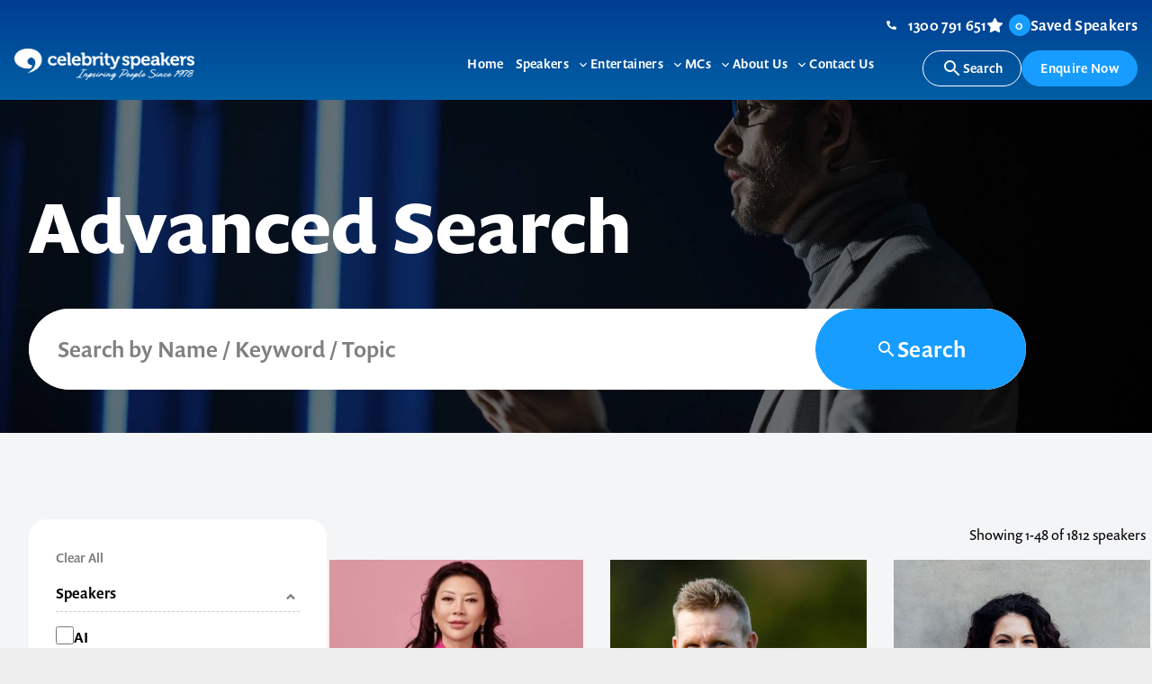

--- FILE ---
content_type: text/html; charset=UTF-8
request_url: https://www.celebrityspeakers.com.au/advanced-search/?locations%5B%5D=Australian%20Capital%20Territory&speaker_cats%5B%5D=35
body_size: 13833
content:
<!doctype html>
<html lang="en-US" prefix="og: https://ogp.me/ns#">
<head>
<!-- Google Tag Manager -->
<script data-gtm="true">window.dataLayer = window.dataLayer || []; (function(w,d,s,l,i){w[l]=w[l]||[];w[l].push({'gtm.start': new Date().getTime(),event:'gtm.js'});var f=d.getElementsByTagName(s)[0], j=d.createElement(s),dl=l!='dataLayer'?'&l='+l:'';j.async=true;j.src= 'https://www.googletagmanager.com/gtm.js?id='+i+dl;f.parentNode.insertBefore(j,f); })(window,document,'script','dataLayer','GTM-KKT39QT');</script><!-- End Google Tag Manager -->
		<meta charset="UTF-8">
<meta name="viewport" content="width=device-width, initial-scale=1">
<link rel="profile" href="https://gmpg.org/xfn/11">
<link rel="stylesheet" href="https://use.typekit.net/soh4sju.css">
<meta name="robots" content="follow, index, max-snippet:-1, max-video-preview:-1, max-image-preview:large"/>
<link rel="canonical" href="https://www.celebrityspeakers.com.au/advanced-search/" />
<meta property="og:locale" content="en_US" />
<meta property="og:type" content="article" />
<meta property="og:title" content="Advanced Search - Celebrity Speakers" />
<meta property="og:url" content="https://www.celebrityspeakers.com.au/advanced-search/" />
<meta property="og:site_name" content="Celebrity Speakers" />
<meta property="og:updated_time" content="2024-11-12T09:43:07+11:00" />
<meta property="og:image" content="https://www.celebrityspeakers.com.au/content/uploads/1746588986-1024x576.jpg" />
<meta property="og:image:secure_url" content="https://www.celebrityspeakers.com.au/content/uploads/1746588986-1024x576.jpg" />
<meta property="og:image:width" content="1024" />
<meta property="og:image:height" content="576" />
<meta property="og:image:alt" content="Placeholder image" />
<meta property="og:image:type" content="image/jpeg" />
<meta property="article:published_time" content="2024-11-07T12:54:58+11:00" />
<meta property="article:modified_time" content="2024-11-12T09:43:07+11:00" />
<meta name="twitter:card" content="summary_large_image" />
<meta name="twitter:title" content="Advanced Search - Celebrity Speakers" />
<meta name="twitter:image" content="https://www.celebrityspeakers.com.au/content/uploads/1746588986-1024x576.jpg" />
<meta name="twitter:label1" content="Time to read" />
<meta name="twitter:data1" content="Less than a minute" />
<script type="application/ld+json" class="rank-math-schema">{"@context":"https://schema.org","@graph":[{"@type":["Person","Organization"],"@id":"https://www.celebrityspeakers.com.au/#person","name":"Celebrity Speakers","logo":{"@type":"ImageObject","@id":"https://www.celebrityspeakers.com.au/#logo","url":"https://www.celebrityspeakers.com.au/content/uploads/cs0066_celebrity-speakers_logo_landscape_rev.png","contentUrl":"https://www.celebrityspeakers.com.au/content/uploads/cs0066_celebrity-speakers_logo_landscape_rev.png","caption":"Celebrity Speakers","inLanguage":"en-US","width":"2000","height":"359"},"image":{"@type":"ImageObject","@id":"https://www.celebrityspeakers.com.au/#logo","url":"https://www.celebrityspeakers.com.au/content/uploads/cs0066_celebrity-speakers_logo_landscape_rev.png","contentUrl":"https://www.celebrityspeakers.com.au/content/uploads/cs0066_celebrity-speakers_logo_landscape_rev.png","caption":"Celebrity Speakers","inLanguage":"en-US","width":"2000","height":"359"}},{"@type":"WebSite","@id":"https://www.celebrityspeakers.com.au/#website","url":"https://www.celebrityspeakers.com.au","name":"Celebrity Speakers","alternateName":"Celebrity Speakers","publisher":{"@id":"https://www.celebrityspeakers.com.au/#person"},"inLanguage":"en-US"},{"@type":"ImageObject","@id":"https://www.celebrityspeakers.com.au/content/uploads/1746588986.jpg","url":"https://www.celebrityspeakers.com.au/content/uploads/1746588986.jpg","width":"2560","height":"1440","caption":"Placeholder image","inLanguage":"en-US"},{"@type":"WebPage","@id":"https://www.celebrityspeakers.com.au/advanced-search/#webpage","url":"https://www.celebrityspeakers.com.au/advanced-search/","name":"Advanced Search - Celebrity Speakers","datePublished":"2024-11-07T12:54:58+11:00","dateModified":"2024-11-12T09:43:07+11:00","isPartOf":{"@id":"https://www.celebrityspeakers.com.au/#website"},"primaryImageOfPage":{"@id":"https://www.celebrityspeakers.com.au/content/uploads/1746588986.jpg"},"inLanguage":"en-US"},{"@type":"Person","@id":"https://www.celebrityspeakers.com.au/author/nucleo/","name":"nucleo","url":"https://www.celebrityspeakers.com.au/author/nucleo/","image":{"@type":"ImageObject","@id":"https://secure.gravatar.com/avatar/76eb6317f7311a56c5159d4b60bce2de1df0c1ac53379012036b1f9272d07868?s=96&amp;d=mm&amp;r=g","url":"https://secure.gravatar.com/avatar/76eb6317f7311a56c5159d4b60bce2de1df0c1ac53379012036b1f9272d07868?s=96&amp;d=mm&amp;r=g","caption":"nucleo","inLanguage":"en-US"},"sameAs":["https://www.celebrityspeakers.com.au/wp"]},{"@type":"Article","headline":"Advanced Search - Celebrity Speakers","datePublished":"2024-11-07T12:54:58+11:00","dateModified":"2024-11-12T09:43:07+11:00","author":{"@id":"https://www.celebrityspeakers.com.au/author/nucleo/","name":"nucleo"},"publisher":{"@id":"https://www.celebrityspeakers.com.au/#person"},"name":"Advanced Search - Celebrity Speakers","@id":"https://www.celebrityspeakers.com.au/advanced-search/#richSnippet","isPartOf":{"@id":"https://www.celebrityspeakers.com.au/advanced-search/#webpage"},"image":{"@id":"https://www.celebrityspeakers.com.au/content/uploads/1746588986.jpg"},"inLanguage":"en-US","mainEntityOfPage":{"@id":"https://www.celebrityspeakers.com.au/advanced-search/#webpage"}}]}</script>
<style id='wp-img-auto-sizes-contain-inline-css'>
img:is([sizes=auto i],[sizes^="auto," i]){contain-intrinsic-size:3000px 1500px}
/*# sourceURL=wp-img-auto-sizes-contain-inline-css */
</style>
<link rel='stylesheet' id='nucleo-block-library-css' href='https://www.celebrityspeakers.com.au/content/themes/nucleo-celebspeakers/dist/css/nucleo-block-library.min.css?ver=1.0.0' media='all' />
<link rel='stylesheet' id='nucleo-style-css' href='https://www.celebrityspeakers.com.au/content/themes/nucleo-celebspeakers/dist/css/style.min.css?ver=1.0.0' media='all' />
<script src="https://www.celebrityspeakers.com.au/wp/wp-includes/js/jquery/jquery.min.js?ver=3.7.1" id="jquery-core-js"></script>
<!-- Stream WordPress user activity plugin v4.1.1 -->
<link rel="icon" href="https://www.celebrityspeakers.com.au/content/uploads/favicon.png" sizes="32x32" />
<link rel="icon" href="https://www.celebrityspeakers.com.au/content/uploads/favicon.png" sizes="192x192" />
<link rel="apple-touch-icon" href="https://www.celebrityspeakers.com.au/content/uploads/favicon.png" />
<meta name="msapplication-TileImage" content="https://www.celebrityspeakers.com.au/content/uploads/favicon.png" />
<title>Advanced Search - Celebrity Speakers</title>
<style id='global-styles-inline-css'>
:root{--wp--preset--aspect-ratio--square: 1;--wp--preset--aspect-ratio--4-3: 4/3;--wp--preset--aspect-ratio--3-4: 3/4;--wp--preset--aspect-ratio--3-2: 3/2;--wp--preset--aspect-ratio--2-3: 2/3;--wp--preset--aspect-ratio--16-9: 16/9;--wp--preset--aspect-ratio--9-16: 9/16;--wp--preset--color--black: #000;--wp--preset--color--cyan-bluish-gray: #abb8c3;--wp--preset--color--white: #FFF;--wp--preset--color--pale-pink: #f78da7;--wp--preset--color--vivid-red: #cf2e2e;--wp--preset--color--luminous-vivid-orange: #ff6900;--wp--preset--color--luminous-vivid-amber: #fcb900;--wp--preset--color--light-green-cyan: #7bdcb5;--wp--preset--color--vivid-green-cyan: #00d084;--wp--preset--color--pale-cyan-blue: #8ed1fc;--wp--preset--color--vivid-cyan-blue: #0693e3;--wp--preset--color--vivid-purple: #9b51e0;--wp--preset--color--brand: #1b7fb3;--wp--preset--color--blue: #005FA4;--wp--preset--color--lightblue: #179DFF;--wp--preset--color--lightgrey: #F4F5F7;--wp--preset--color--grey: #808080;--wp--preset--color--darkgrey: #080808;--wp--preset--gradient--vivid-cyan-blue-to-vivid-purple: linear-gradient(135deg,rgb(6,147,227) 0%,rgb(155,81,224) 100%);--wp--preset--gradient--light-green-cyan-to-vivid-green-cyan: linear-gradient(135deg,rgb(122,220,180) 0%,rgb(0,208,130) 100%);--wp--preset--gradient--luminous-vivid-amber-to-luminous-vivid-orange: linear-gradient(135deg,rgb(252,185,0) 0%,rgb(255,105,0) 100%);--wp--preset--gradient--luminous-vivid-orange-to-vivid-red: linear-gradient(135deg,rgb(255,105,0) 0%,rgb(207,46,46) 100%);--wp--preset--gradient--very-light-gray-to-cyan-bluish-gray: linear-gradient(135deg,rgb(238,238,238) 0%,rgb(169,184,195) 100%);--wp--preset--gradient--cool-to-warm-spectrum: linear-gradient(135deg,rgb(74,234,220) 0%,rgb(151,120,209) 20%,rgb(207,42,186) 40%,rgb(238,44,130) 60%,rgb(251,105,98) 80%,rgb(254,248,76) 100%);--wp--preset--gradient--blush-light-purple: linear-gradient(135deg,rgb(255,206,236) 0%,rgb(152,150,240) 100%);--wp--preset--gradient--blush-bordeaux: linear-gradient(135deg,rgb(254,205,165) 0%,rgb(254,45,45) 50%,rgb(107,0,62) 100%);--wp--preset--gradient--luminous-dusk: linear-gradient(135deg,rgb(255,203,112) 0%,rgb(199,81,192) 50%,rgb(65,88,208) 100%);--wp--preset--gradient--pale-ocean: linear-gradient(135deg,rgb(255,245,203) 0%,rgb(182,227,212) 50%,rgb(51,167,181) 100%);--wp--preset--gradient--electric-grass: linear-gradient(135deg,rgb(202,248,128) 0%,rgb(113,206,126) 100%);--wp--preset--gradient--midnight: linear-gradient(135deg,rgb(2,3,129) 0%,rgb(40,116,252) 100%);--wp--preset--font-size--small: 0.875rem;--wp--preset--font-size--medium: 20px;--wp--preset--font-size--large: 1.375rem;--wp--preset--font-size--x-large: 1.75rem;--wp--preset--font-size--normal: 1rem;--wp--preset--spacing--20: 0.44rem;--wp--preset--spacing--30: 0.67rem;--wp--preset--spacing--40: 1rem;--wp--preset--spacing--50: 1.5rem;--wp--preset--spacing--60: 2.25rem;--wp--preset--spacing--70: 3.38rem;--wp--preset--spacing--80: 5.06rem;--wp--preset--shadow--natural: 6px 6px 9px rgba(0, 0, 0, 0.2);--wp--preset--shadow--deep: 12px 12px 50px rgba(0, 0, 0, 0.4);--wp--preset--shadow--sharp: 6px 6px 0px rgba(0, 0, 0, 0.2);--wp--preset--shadow--outlined: 6px 6px 0px -3px rgb(255, 255, 255), 6px 6px rgb(0, 0, 0);--wp--preset--shadow--crisp: 6px 6px 0px rgb(0, 0, 0);}:root { --wp--style--global--content-size: 840px;--wp--style--global--wide-size: 1400px; }:where(body) { margin: 0; }.wp-site-blocks > .alignleft { float: left; margin-right: 2em; }.wp-site-blocks > .alignright { float: right; margin-left: 2em; }.wp-site-blocks > .aligncenter { justify-content: center; margin-left: auto; margin-right: auto; }:where(.wp-site-blocks) > * { margin-block-start: 24px; margin-block-end: 0; }:where(.wp-site-blocks) > :first-child { margin-block-start: 0; }:where(.wp-site-blocks) > :last-child { margin-block-end: 0; }:root { --wp--style--block-gap: 24px; }:root :where(.is-layout-flow) > :first-child{margin-block-start: 0;}:root :where(.is-layout-flow) > :last-child{margin-block-end: 0;}:root :where(.is-layout-flow) > *{margin-block-start: 24px;margin-block-end: 0;}:root :where(.is-layout-constrained) > :first-child{margin-block-start: 0;}:root :where(.is-layout-constrained) > :last-child{margin-block-end: 0;}:root :where(.is-layout-constrained) > *{margin-block-start: 24px;margin-block-end: 0;}:root :where(.is-layout-flex){gap: 24px;}:root :where(.is-layout-grid){gap: 24px;}.is-layout-flow > .alignleft{float: left;margin-inline-start: 0;margin-inline-end: 2em;}.is-layout-flow > .alignright{float: right;margin-inline-start: 2em;margin-inline-end: 0;}.is-layout-flow > .aligncenter{margin-left: auto !important;margin-right: auto !important;}.is-layout-constrained > .alignleft{float: left;margin-inline-start: 0;margin-inline-end: 2em;}.is-layout-constrained > .alignright{float: right;margin-inline-start: 2em;margin-inline-end: 0;}.is-layout-constrained > .aligncenter{margin-left: auto !important;margin-right: auto !important;}.is-layout-constrained > :where(:not(.alignleft):not(.alignright):not(.alignfull)){max-width: var(--wp--style--global--content-size);margin-left: auto !important;margin-right: auto !important;}.is-layout-constrained > .alignwide{max-width: var(--wp--style--global--wide-size);}body .is-layout-flex{display: flex;}.is-layout-flex{flex-wrap: wrap;align-items: center;}.is-layout-flex > :is(*, div){margin: 0;}body .is-layout-grid{display: grid;}.is-layout-grid > :is(*, div){margin: 0;}body{padding-top: 0px;padding-right: 0px;padding-bottom: 0px;padding-left: 0px;}a:where(:not(.wp-element-button)){text-decoration: underline;}:root :where(.wp-element-button, .wp-block-button__link){background-color: #32373c;border-width: 0;color: #fff;font-family: inherit;font-size: inherit;font-style: inherit;font-weight: inherit;letter-spacing: inherit;line-height: inherit;padding-top: calc(0.667em + 2px);padding-right: calc(1.333em + 2px);padding-bottom: calc(0.667em + 2px);padding-left: calc(1.333em + 2px);text-decoration: none;text-transform: inherit;}.has-black-color{color: var(--wp--preset--color--black) !important;}.has-cyan-bluish-gray-color{color: var(--wp--preset--color--cyan-bluish-gray) !important;}.has-white-color{color: var(--wp--preset--color--white) !important;}.has-pale-pink-color{color: var(--wp--preset--color--pale-pink) !important;}.has-vivid-red-color{color: var(--wp--preset--color--vivid-red) !important;}.has-luminous-vivid-orange-color{color: var(--wp--preset--color--luminous-vivid-orange) !important;}.has-luminous-vivid-amber-color{color: var(--wp--preset--color--luminous-vivid-amber) !important;}.has-light-green-cyan-color{color: var(--wp--preset--color--light-green-cyan) !important;}.has-vivid-green-cyan-color{color: var(--wp--preset--color--vivid-green-cyan) !important;}.has-pale-cyan-blue-color{color: var(--wp--preset--color--pale-cyan-blue) !important;}.has-vivid-cyan-blue-color{color: var(--wp--preset--color--vivid-cyan-blue) !important;}.has-vivid-purple-color{color: var(--wp--preset--color--vivid-purple) !important;}.has-brand-color{color: var(--wp--preset--color--brand) !important;}.has-blue-color{color: var(--wp--preset--color--blue) !important;}.has-lightblue-color{color: var(--wp--preset--color--lightblue) !important;}.has-lightgrey-color{color: var(--wp--preset--color--lightgrey) !important;}.has-grey-color{color: var(--wp--preset--color--grey) !important;}.has-darkgrey-color{color: var(--wp--preset--color--darkgrey) !important;}.has-black-background-color{background-color: var(--wp--preset--color--black) !important;}.has-cyan-bluish-gray-background-color{background-color: var(--wp--preset--color--cyan-bluish-gray) !important;}.has-white-background-color{background-color: var(--wp--preset--color--white) !important;}.has-pale-pink-background-color{background-color: var(--wp--preset--color--pale-pink) !important;}.has-vivid-red-background-color{background-color: var(--wp--preset--color--vivid-red) !important;}.has-luminous-vivid-orange-background-color{background-color: var(--wp--preset--color--luminous-vivid-orange) !important;}.has-luminous-vivid-amber-background-color{background-color: var(--wp--preset--color--luminous-vivid-amber) !important;}.has-light-green-cyan-background-color{background-color: var(--wp--preset--color--light-green-cyan) !important;}.has-vivid-green-cyan-background-color{background-color: var(--wp--preset--color--vivid-green-cyan) !important;}.has-pale-cyan-blue-background-color{background-color: var(--wp--preset--color--pale-cyan-blue) !important;}.has-vivid-cyan-blue-background-color{background-color: var(--wp--preset--color--vivid-cyan-blue) !important;}.has-vivid-purple-background-color{background-color: var(--wp--preset--color--vivid-purple) !important;}.has-brand-background-color{background-color: var(--wp--preset--color--brand) !important;}.has-blue-background-color{background-color: var(--wp--preset--color--blue) !important;}.has-lightblue-background-color{background-color: var(--wp--preset--color--lightblue) !important;}.has-lightgrey-background-color{background-color: var(--wp--preset--color--lightgrey) !important;}.has-grey-background-color{background-color: var(--wp--preset--color--grey) !important;}.has-darkgrey-background-color{background-color: var(--wp--preset--color--darkgrey) !important;}.has-black-border-color{border-color: var(--wp--preset--color--black) !important;}.has-cyan-bluish-gray-border-color{border-color: var(--wp--preset--color--cyan-bluish-gray) !important;}.has-white-border-color{border-color: var(--wp--preset--color--white) !important;}.has-pale-pink-border-color{border-color: var(--wp--preset--color--pale-pink) !important;}.has-vivid-red-border-color{border-color: var(--wp--preset--color--vivid-red) !important;}.has-luminous-vivid-orange-border-color{border-color: var(--wp--preset--color--luminous-vivid-orange) !important;}.has-luminous-vivid-amber-border-color{border-color: var(--wp--preset--color--luminous-vivid-amber) !important;}.has-light-green-cyan-border-color{border-color: var(--wp--preset--color--light-green-cyan) !important;}.has-vivid-green-cyan-border-color{border-color: var(--wp--preset--color--vivid-green-cyan) !important;}.has-pale-cyan-blue-border-color{border-color: var(--wp--preset--color--pale-cyan-blue) !important;}.has-vivid-cyan-blue-border-color{border-color: var(--wp--preset--color--vivid-cyan-blue) !important;}.has-vivid-purple-border-color{border-color: var(--wp--preset--color--vivid-purple) !important;}.has-brand-border-color{border-color: var(--wp--preset--color--brand) !important;}.has-blue-border-color{border-color: var(--wp--preset--color--blue) !important;}.has-lightblue-border-color{border-color: var(--wp--preset--color--lightblue) !important;}.has-lightgrey-border-color{border-color: var(--wp--preset--color--lightgrey) !important;}.has-grey-border-color{border-color: var(--wp--preset--color--grey) !important;}.has-darkgrey-border-color{border-color: var(--wp--preset--color--darkgrey) !important;}.has-vivid-cyan-blue-to-vivid-purple-gradient-background{background: var(--wp--preset--gradient--vivid-cyan-blue-to-vivid-purple) !important;}.has-light-green-cyan-to-vivid-green-cyan-gradient-background{background: var(--wp--preset--gradient--light-green-cyan-to-vivid-green-cyan) !important;}.has-luminous-vivid-amber-to-luminous-vivid-orange-gradient-background{background: var(--wp--preset--gradient--luminous-vivid-amber-to-luminous-vivid-orange) !important;}.has-luminous-vivid-orange-to-vivid-red-gradient-background{background: var(--wp--preset--gradient--luminous-vivid-orange-to-vivid-red) !important;}.has-very-light-gray-to-cyan-bluish-gray-gradient-background{background: var(--wp--preset--gradient--very-light-gray-to-cyan-bluish-gray) !important;}.has-cool-to-warm-spectrum-gradient-background{background: var(--wp--preset--gradient--cool-to-warm-spectrum) !important;}.has-blush-light-purple-gradient-background{background: var(--wp--preset--gradient--blush-light-purple) !important;}.has-blush-bordeaux-gradient-background{background: var(--wp--preset--gradient--blush-bordeaux) !important;}.has-luminous-dusk-gradient-background{background: var(--wp--preset--gradient--luminous-dusk) !important;}.has-pale-ocean-gradient-background{background: var(--wp--preset--gradient--pale-ocean) !important;}.has-electric-grass-gradient-background{background: var(--wp--preset--gradient--electric-grass) !important;}.has-midnight-gradient-background{background: var(--wp--preset--gradient--midnight) !important;}.has-small-font-size{font-size: var(--wp--preset--font-size--small) !important;}.has-medium-font-size{font-size: var(--wp--preset--font-size--medium) !important;}.has-large-font-size{font-size: var(--wp--preset--font-size--large) !important;}.has-x-large-font-size{font-size: var(--wp--preset--font-size--x-large) !important;}.has-normal-font-size{font-size: var(--wp--preset--font-size--normal) !important;}
/*# sourceURL=global-styles-inline-css */
</style>
<link rel='stylesheet' id='forminator-icons-css' href='https://www.celebrityspeakers.com.au/content/plugins/forminator/assets/forminator-ui/css/forminator-icons.min.css?ver=1.49.2' media='all' />
<link rel='stylesheet' id='forminator-utilities-css' href='https://www.celebrityspeakers.com.au/content/plugins/forminator/assets/forminator-ui/css/src/forminator-utilities.min.css?ver=1.49.2' media='all' />
<link rel='stylesheet' id='intlTelInput-forminator-css-css' href='https://www.celebrityspeakers.com.au/content/plugins/forminator/assets/css/intlTelInput.min.css?ver=4.0.3' media='all' />
<link rel='stylesheet' id='forminator-jquery-ui-styles-css' href='https://code.jquery.com/ui/1.13.2/themes/base/jquery-ui.min.css?ver=1' media='all' />
<link rel='stylesheet' id='buttons-css' href='https://www.celebrityspeakers.com.au/wp/wp-includes/css/buttons.min.css?ver=6.9' media='all' />
</head>
<body class="frontend">
<!-- Google Tag Manager (noscript) -->
<noscript><iframe src="https://www.googletagmanager.com/ns.html?id=GTM-KKT39QT" height="0" width="0" style="display:none;visibility:hidden"></iframe></noscript>
<!-- End Google Tag Manager (noscript) -->
			<a class="skip-link screen-reader-text" href="#content">Skip to content</a>
<div class="nav__overlay"></div>
<div class="page-wrap">
	<header class="header has-gradient-background no-print">
		<div class="header__container">
			<div class="header__logo">
				<a href="https://www.celebrityspeakers.com.au/" class="custom-logo-link" rel="home"><img width="2000" height="359" src="https://www.celebrityspeakers.com.au/content/uploads/cs0066_celebrity-speakers_logo_landscape_rev.png" class="custom-logo" alt="Celebrity Speakers" decoding="async" fetchpriority="high" srcset="https://www.celebrityspeakers.com.au/content/uploads/cs0066_celebrity-speakers_logo_landscape_rev.png 2000w, https://www.celebrityspeakers.com.au/content/uploads/cs0066_celebrity-speakers_logo_landscape_rev-480x86.png 480w, https://www.celebrityspeakers.com.au/content/uploads/cs0066_celebrity-speakers_logo_landscape_rev-1024x184.png 1024w, https://www.celebrityspeakers.com.au/content/uploads/cs0066_celebrity-speakers_logo_landscape_rev-768x138.png 768w" sizes="(max-width: 2000px) 100vw, 2000px" /></a>					<a href="https://www.celebrityspeakers.com.au/" class="logo-link">
						<img width="2000" height="359" src="https://www.celebrityspeakers.com.au/content/uploads/cs0066_celebrity-speakers_logo_landscape_rev.png" class="fixed-logo" alt="" decoding="async" srcset="https://www.celebrityspeakers.com.au/content/uploads/cs0066_celebrity-speakers_logo_landscape_rev.png 2000w, https://www.celebrityspeakers.com.au/content/uploads/cs0066_celebrity-speakers_logo_landscape_rev-480x86.png 480w, https://www.celebrityspeakers.com.au/content/uploads/cs0066_celebrity-speakers_logo_landscape_rev-1024x184.png 1024w, https://www.celebrityspeakers.com.au/content/uploads/cs0066_celebrity-speakers_logo_landscape_rev-768x138.png 768w" sizes="(max-width: 2000px) 100vw, 2000px" />					</a>
							</div>
			<button class="nav__toggle" aria-expanded="false"><span class="nav__toggle__icon"></span><span class="screen-reader-text">Menu</span></button>
			<nav class="nav__container">
				<div class="nav__menu menu-group">
					<div class="menu-item"><a href="https://www.celebrityspeakers.com.au/"><span>Home</span></a></div>
<div class="menu-item menu-item-has-children"><a href="https://www.celebrityspeakers.com.au/speaker-categories/speakers/"><span>Speakers</span></a><button class="nav__btn nav__btn__open" aria-expanded="false" aria-label="Toggle Speakers sub-menu"><span class="nav__btn__icon"><svg class="svg-icon" xmlns="http://www.w3.org/2000/svg" width="24" height="24" viewBox="0 0 24 24"><path d="M10 6 8.59 7.41 13.17 12l-4.58 4.59L10 18l6-6z"/></svg></span><span class="screen-reader-text">Toggle sub-menu</span></button>
<div  class="menu-group nav__submenu"  aria-label='Speakers sub-menu'><div><button class="nav__btn nav__btn__close"><span class="nav__btn__icon"><svg class="svg-icon" xmlns="http://www.w3.org/2000/svg" width="24" height="24" viewBox="0 0 24 24"><path d="M15.41 7.41 14 6l-6 6 6 6 1.41-1.41L10.83 12z"/></svg></span><span>Back</span></button></div>
	<div class="menu-item"><a href="https://www.celebrityspeakers.com.au/speaker-categories/business/"><span>Business</span></a></div>
	<div class="menu-item"><a href="https://www.celebrityspeakers.com.au/speaker-categories/celebrity-speakers/"><span>Celebrity</span></a></div>
	<div class="menu-item"><a href="https://www.celebrityspeakers.com.au/speaker-categories/futurist/"><span>Futurist</span></a></div>
	<div class="menu-item"><a href="https://www.celebrityspeakers.com.au/speaker-categories/indigenous/"><span>Indigenous</span></a></div>
	<div class="menu-item"><a href="https://www.celebrityspeakers.com.au/speaker-categories/inspirational/"><span>Inspirational</span></a></div>
	<div class="menu-item"><a href="https://www.celebrityspeakers.com.au/speaker-categories/leadership/"><span>Leadership</span></a></div>
	<div class="menu-item"><a href="https://www.celebrityspeakers.com.au/speaker-categories/health-wellbeing/"><span>Health &amp; Wellbeing</span></a></div>
	<div class="menu-item"><a href="https://www.celebrityspeakers.com.au/speaker-categories/motivational/"><span>Motivational</span></a></div>
	<div class="menu-item"><a href="https://www.celebrityspeakers.com.au/speaker-categories/sports/"><span>Sports</span></a></div>
	<div class="menu-item"><a href="https://www.celebrityspeakers.com.au/speaker-categories/speakers/?thepage=1"><span>View All Topics</span></a></div>
</div>
</div>
<div class="menu-item menu-item-has-children"><a href="https://www.celebrityspeakers.com.au/speaker-categories/entertainers/"><span>Entertainers</span></a><button class="nav__btn nav__btn__open" aria-expanded="false" aria-label="Toggle Entertainers sub-menu"><span class="nav__btn__icon"><svg class="svg-icon" xmlns="http://www.w3.org/2000/svg" width="24" height="24" viewBox="0 0 24 24"><path d="M10 6 8.59 7.41 13.17 12l-4.58 4.59L10 18l6-6z"/></svg></span><span class="screen-reader-text">Toggle sub-menu</span></button>
<div  class="menu-group nav__submenu"  aria-label='Entertainers sub-menu'><div><button class="nav__btn nav__btn__close"><span class="nav__btn__icon"><svg class="svg-icon" xmlns="http://www.w3.org/2000/svg" width="24" height="24" viewBox="0 0 24 24"><path d="M15.41 7.41 14 6l-6 6 6 6 1.41-1.41L10.83 12z"/></svg></span><span>Back</span></button></div>
	<div class="menu-item"><a href="https://www.celebrityspeakers.com.au/speaker-categories/after-dinner-speakers-speakers/"><span>After Dinner Speakers</span></a></div>
	<div class="menu-item"><a href="https://www.celebrityspeakers.com.au/speaker-categories/comedians/"><span>Comedians</span></a></div>
	<div class="menu-item"><a href="https://www.celebrityspeakers.com.au/speaker-categories/corporate-bands/"><span>Corporate Bands</span></a></div>
	<div class="menu-item"><a href="https://www.celebrityspeakers.com.au/speaker-categories/hypnotists/"><span>Hypnotists</span></a></div>
	<div class="menu-item"><a href="https://www.celebrityspeakers.com.au/speaker-categories/impersonators/"><span>Impersonators</span></a></div>
	<div class="menu-item"><a href="https://www.celebrityspeakers.com.au/speaker-categories/magicians/"><span>Magicians</span></a></div>
	<div class="menu-item"><a href="https://www.celebrityspeakers.com.au/speaker-categories/singers/"><span>Singers</span></a></div>
</div>
</div>
<div class="menu-item menu-item-has-children"><a href="https://www.celebrityspeakers.com.au/speaker-categories/mcs/"><span>MCs</span></a><button class="nav__btn nav__btn__open" aria-expanded="false" aria-label="Toggle MCs sub-menu"><span class="nav__btn__icon"><svg class="svg-icon" xmlns="http://www.w3.org/2000/svg" width="24" height="24" viewBox="0 0 24 24"><path d="M10 6 8.59 7.41 13.17 12l-4.58 4.59L10 18l6-6z"/></svg></span><span class="screen-reader-text">Toggle sub-menu</span></button>
<div  class="menu-group nav__submenu"  aria-label='MCs sub-menu'><div><button class="nav__btn nav__btn__close"><span class="nav__btn__icon"><svg class="svg-icon" xmlns="http://www.w3.org/2000/svg" width="24" height="24" viewBox="0 0 24 24"><path d="M15.41 7.41 14 6l-6 6 6 6 1.41-1.41L10.83 12z"/></svg></span><span>Back</span></button></div>
	<div class="menu-item"><a href="https://www.celebrityspeakers.com.au/speaker-categories/facilitators/"><span>Facilitators</span></a></div>
	<div class="menu-item"><a href="https://www.celebrityspeakers.com.au/speaker-categories/master-of-ceremonies-mcs/"><span>Master of Ceremonies (MC&#8217;s)</span></a></div>
</div>
</div>
<div class="menu-item menu-item-has-children"><a href="https://www.celebrityspeakers.com.au/about-us/"><span>About Us</span></a><button class="nav__btn nav__btn__open" aria-expanded="false" aria-label="Toggle About Us sub-menu"><span class="nav__btn__icon"><svg class="svg-icon" xmlns="http://www.w3.org/2000/svg" width="24" height="24" viewBox="0 0 24 24"><path d="M10 6 8.59 7.41 13.17 12l-4.58 4.59L10 18l6-6z"/></svg></span><span class="screen-reader-text">Toggle sub-menu</span></button>
<div  class="menu-group nav__submenu"  aria-label='About Us sub-menu'><div><button class="nav__btn nav__btn__close"><span class="nav__btn__icon"><svg class="svg-icon" xmlns="http://www.w3.org/2000/svg" width="24" height="24" viewBox="0 0 24 24"><path d="M15.41 7.41 14 6l-6 6 6 6 1.41-1.41L10.83 12z"/></svg></span><span>Back</span></button></div>
	<div class="menu-item"><a href="https://www.celebrityspeakers.com.au/blog/"><span>Blog</span></a></div>
	<div class="menu-item"><a href="/about-us/#FAQs"><span>FAQ’s</span></a></div>
</div>
</div>
<div class="menu-item"><a href="https://www.celebrityspeakers.com.au/contact-us/"><span>Contact Us</span></a></div>
					<div class="wp-block-buttons is-layout-flex wp-block-buttons-is-layout-flex">
						<div class="wp-block-button is-style-secondary">
							<a class="wp-block-button__link wp-element-button" href="https://www.celebrityspeakers.com.au/advanced-search/"><svg class="svg-icon" xmlns="http://www.w3.org/2000/svg" width="24" height="24" viewBox="0 0 24 24"><path d="M15.5 14h-.79l-.28-.27A6.471 6.471 0 0 0 16 9.5 6.5 6.5 0 1 0 9.5 16c1.61 0 3.09-.59 4.23-1.57l.27.28v.79l5 4.99L20.49 19l-4.99-5zm-6 0C7.01 14 5 11.99 5 9.5S7.01 5 9.5 5 14 7.01 14 9.5 11.99 14 9.5 14z"/></svg> Search</a>
						</div>
						<div class="wp-block-button">
							<a class="enquire-btn wp-block-button__link wp-element-button" href="https://www.celebrityspeakers.com.au/contact-us/#cta">Enquire Now</a>
						</div>
					</div>
				</div>
			</nav>
			<div class="buttons-container">
				<div class="top_links">
											<a href="tel:1300791651" class="phone">
							1300 791 651						</a>
										<a class="saved-speakers" href="https://www.celebrityspeakers.com.au/saved-speakers/"><span class="tooltip-number"></span>Saved Speakers</a>
				</div>
				<div class="wp-block-buttons mt-0 is-layout-flex wp-block-buttons-is-layout-flex">
					<div class="wp-block-button is-style-secondary">
						<a class="wp-block-button__link wp-element-button" href="https://www.celebrityspeakers.com.au/advanced-search/"><svg class="svg-icon" xmlns="http://www.w3.org/2000/svg" width="24" height="24" viewBox="0 0 24 24"><path d="M15.5 14h-.79l-.28-.27A6.471 6.471 0 0 0 16 9.5 6.5 6.5 0 1 0 9.5 16c1.61 0 3.09-.59 4.23-1.57l.27.28v.79l5 4.99L20.49 19l-4.99-5zm-6 0C7.01 14 5 11.99 5 9.5S7.01 5 9.5 5 14 7.01 14 9.5 11.99 14 9.5 14z"/></svg> Search</a>
					</div>
					<div class="wp-block-button">
						<a id="enquire-btn" class="enquire-btn wp-block-button__link wp-element-button" href="/enquire">Enquire Now</a>
					</div>
					<a class="saved-speakers" href="https://www.celebrityspeakers.com.au/saved-speakers/"><span class="tooltip-number"></span><span class="tooltip-text">Saved Speakers</span>Saved Speakers</a>
				</div>
			</div>
		</div>
	</header>
<main id="content">
    <section class="wp-block-hero has-search-field swiper-container no-animate mb-0" data-slide-count="1">
		<div class="wp-block-hero-slide swiper-slide has-align-center-left has-text-align-left" data-hero-slide="true">
			<div class="wp-block-hero-slide__overlay has-opacity-50"></div>
			<img width="2560" height="1440" src="https://www.celebrityspeakers.com.au/content/uploads/1746588986.jpg" class="wp-block-hero-slide__background-image parallax wp-post-image wp-post-image" alt="Placeholder image" decoding="async" srcset="https://www.celebrityspeakers.com.au/content/uploads/1746588986.jpg 2560w, https://www.celebrityspeakers.com.au/content/uploads/1746588986-480x270.jpg 480w, https://www.celebrityspeakers.com.au/content/uploads/1746588986-1024x576.jpg 1024w, https://www.celebrityspeakers.com.au/content/uploads/1746588986-768x432.jpg 768w" sizes="(max-width: 2560px) 100vw, 2560px" />			<div class="wp-block-hero-slide__position has-adv-search-form">
				<div class="wp-block-hero-slide__content">
					<h1 class="wp-block-heading has-white-color has-text-color has-link-color">Advanced Search</h1>
				</div>
                <div class="search-container">
    <div class="search-container_inner">
        <form class="search-form" action="https://www.celebrityspeakers.com.au/advanced-search/" method="get">
            <input type="text" class="search-input" name="search" placeholder="Search by Name / Keyword / Topic " aria-label="Search by Name" value="">
            <button type="button" class="search-button">
                <svg class="svg-icon" xmlns="http://www.w3.org/2000/svg" width="24" height="24" viewBox="0 0 24 24"><path d="M15.5 14h-.79l-.28-.27A6.471 6.471 0 0 0 16 9.5 6.5 6.5 0 1 0 9.5 16c1.61 0 3.09-.59 4.23-1.57l.27.28v.79l5 4.99L20.49 19l-4.99-5zm-6 0C7.01 14 5 11.99 5 9.5S7.01 5 9.5 5 14 7.01 14 9.5 11.99 14 9.5 14z"/></svg> Search
            </button>
        </form>
    </div>
</div>
<script>
    document.addEventListener('DOMContentLoaded', function () {
        document.querySelectorAll('.search-form').forEach(function(form) {
            const searchInput = form.querySelector('.search-input');
            const searchButton = form.querySelector('.search-button');

            if (!searchInput || !searchButton) return; // safeguard

            // Prevent Enter key from submitting the form
            //form.addEventListener('keydown', function(event) {
            //    if (event.key === 'Enter') {
            //        event.preventDefault();
            //    }
            //});

            // Click handler for the search button
            searchButton.addEventListener('click', function() {
                searchInput.classList.remove('highlight');

                if (!searchInput.value.trim()) {
                    searchInput.classList.add('highlight');
                    return;
                }

                const baseUrl = "https://www.celebrityspeakers.com.au/advanced-search/";
                const filterString = `search=${encodeURIComponent(searchInput.value.trim())}&thepage=1`;
                const newUrl = `${baseUrl}?${filterString}`;

                // Always update the URL (even if already on /advanced-search/)
                window.location.href = newUrl;
            });
        });
    });
</script>			</div>
		</div>	
	</section>
    <div id="archive-section" class="wp-block-columns archive-section alignwide pt-md mt-0 mb-md is-layout-flex wp-container-core-columns-is-layout-1 wp-block-columns-is-layout-flex no-animate">
		<div class="wp-block-column is-layout-flow wp-block-column-is-layout-flow">
			<div class="filters-container has-white-background-color">
				<button id="clear-filters" class="clear-filters">Clear All</button>
									<div class="acc">
						<p class="acc-heading active">Speakers<span class="count"></span></p><p class="cat-heading">Categories</p><ul class="options open"><li><input type="checkbox" value=".ai-speakers" id="ai-speakers"><label for="ai-speakers">AI</li><li><input type="checkbox" value=".after-dinner-speakers-speakers" id="after-dinner-speakers-speakers"><label for="after-dinner-speakers-speakers">After Dinner Speakers</li><li><input type="checkbox" value=".business" id="business"><label for="business">Business</li><li><input type="checkbox" value=".celebrity-speakers" id="celebrity-speakers"><label for="celebrity-speakers">Celebrity</li><li><input type="checkbox" value=".futurist" id="futurist"><label for="futurist">Futurist</li><li><input type="checkbox" value=".health-wellbeing" id="health-wellbeing"><label for="health-wellbeing">Health &amp; Wellbeing</li><li><input type="checkbox" value=".indigenous" id="indigenous"><label for="indigenous">Indigenous</li><li><input type="checkbox" value=".inspirational" id="inspirational"><label for="inspirational">Inspirational</li><li><input type="checkbox" value=".leadership" id="leadership"><label for="leadership">Leadership</li><li><input type="checkbox" value=".motivational" id="motivational"><label for="motivational">Motivational</li><li><input type="checkbox" value=".sports" id="sports"><label for="sports">Sports</li></ul>					</div>
					                <div class="acc">
                    <p class="acc-heading active">Topics<span class="count"></span></p>
                    <p class="cat-heading">Categories</p>
                    <ul class="options open">
                                                        <li><input type="checkbox" value=".ceo-chairman" id="ceo-chairman"><label for="ceo-chairman">CEO / Chairman</label></li>
                                                                <li><input type="checkbox" value=".creativity" id="creativity"><label for="creativity">Creativity</label></li>
                                                                <li><input type="checkbox" value=".cricket" id="cricket"><label for="cricket">Cricket</label></li>
                                                                <li><input type="checkbox" value=".customer-service" id="customer-service"><label for="customer-service">Customer Service</label></li>
                                                                <li><input type="checkbox" value=".diversity" id="diversity"><label for="diversity">Diversity</label></li>
                                                                <li><input type="checkbox" value=".economic" id="economic"><label for="economic">Economic</label></li>
                                                                <li><input type="checkbox" value=".education" id="education"><label for="education">Education</label></li>
                                                                <li><input type="checkbox" value=".entertainers-topics" id="entertainers-topics"><label for="entertainers-topics">Entertainers</label></li>
                                                                <li><input type="checkbox" value=".entertainment" id="entertainment"><label for="entertainment">Entertainment</label></li>
                                                                <li><input type="checkbox" value=".entrepreneur" id="entrepreneur"><label for="entrepreneur">Entrepreneur</label></li>
                                                                <li><input type="checkbox" value=".environment" id="environment"><label for="environment">Environment</label></li>
                                                                <li><input type="checkbox" value=".food-and-wine" id="food-and-wine"><label for="food-and-wine">Food and Wine</label></li>
                                                                <li><input type="checkbox" value=".gen-y" id="gen-y"><label for="gen-y">Gen Y</label></li>
                                                                <li><input type="checkbox" value=".global-issues" id="global-issues"><label for="global-issues">Global Issues</label></li>
                                                                <li><input type="checkbox" value=".guest" id="guest"><label for="guest">Guest</label></li>
                                                                <li><input type="checkbox" value=".health-disability" id="health-disability"><label for="health-disability">Health Disability</label></li>
                                                                <li><input type="checkbox" value=".high-performance" id="high-performance"><label for="high-performance">High Performance</label></li>
                                                                <li><input type="checkbox" value=".innovation" id="innovation"><label for="innovation">Innovation</label></li>
                                                                <li><input type="checkbox" value=".iwd" id="iwd"><label for="iwd">IWD</label></li>
                                                                <li><input type="checkbox" value=".keynote-speaker" id="keynote-speaker"><label for="keynote-speaker">Keynote Speaker</label></li>
                                                                <li><input type="checkbox" value=".law" id="law"><label for="law">Law</label></li>
                                                                <li><input type="checkbox" value=".lgbtqia" id="lgbtqia"><label for="lgbtqia">LGBTQIA+</label></li>
                                                                <li><input type="checkbox" value=".marketing" id="marketing"><label for="marketing">Marketing</label></li>
                                                                <li><input type="checkbox" value=".media" id="media"><label for="media">Media</label></li>
                                                                <li><input type="checkbox" value=".media-tv" id="media-tv"><label for="media-tv">Media TV</label></li>
                                                                <li><input type="checkbox" value=".medical-health" id="medical-health"><label for="medical-health">Medical Health</label></li>
                                                                <li><input type="checkbox" value=".mental-health" id="mental-health"><label for="mental-health">Mental Health</label></li>
                                                                <li><input type="checkbox" value=".olympic" id="olympic"><label for="olympic">Olympic</label></li>
                                                                <li><input type="checkbox" value=".political" id="political"><label for="political">Political</label></li>
                                                                <li><input type="checkbox" value=".r-u-ok" id="r-u-ok"><label for="r-u-ok">RU OK?</label></li>
                                                                <li><input type="checkbox" value=".resilience" id="resilience"><label for="resilience">Resilience</label></li>
                                                                <li><input type="checkbox" value=".safety-risk" id="safety-risk"><label for="safety-risk">Safety/Risk</label></li>
                                                                <li><input type="checkbox" value=".sales-marketing" id="sales-marketing"><label for="sales-marketing">Sales &amp; Marketing</label></li>
                                                                <li><input type="checkbox" value=".science" id="science"><label for="science">Science</label></li>
                                                                <li><input type="checkbox" value=".social-issues-trends" id="social-issues-trends"><label for="social-issues-trends">Social Issues &amp; Trends</label></li>
                                                                <li><input type="checkbox" value=".sport" id="sport"><label for="sport">Sport</label></li>
                                                                <li><input type="checkbox" value=".team-building-activities" id="team-building-activities"><label for="team-building-activities">Team Building Activities</label></li>
                                                                <li><input type="checkbox" value=".teamwork" id="teamwork"><label for="teamwork">Teamwork</label></li>
                                                                <li><input type="checkbox" value=".technology" id="technology"><label for="technology">Technology</label></li>
                                                                <li><input type="checkbox" value=".workshops-training" id="workshops-training"><label for="workshops-training">Workshops &amp; Training</label></li>
                                                    </ul>
                </div>
                                    <div class="acc">
                        <p class="acc-heading">MCs<span class="count"></span></p><p class="cat-heading">Categories</p><ul class="options"><li><input type="checkbox" value=".facilitators" id="facilitators"><label for="facilitators">Facilitators</li><li><input type="checkbox" value=".master-of-ceremonies-mcs" id="master-of-ceremonies-mcs"><label for="master-of-ceremonies-mcs">Master of Ceremonies (MC&#039;s)</li></ul>                    </div>
                                    <div class="acc">
                        <p class="acc-heading">Entertainers<span class="count"></span></p><p class="cat-heading">Categories</p><ul class="options"><li><input type="checkbox" value=".comedians" id="comedians"><label for="comedians">Comedians</li><li><input type="checkbox" value=".corporate-bands" id="corporate-bands"><label for="corporate-bands">Corporate Bands</li><li><input type="checkbox" value=".hypnotists" id="hypnotists"><label for="hypnotists">Hypnotists</li><li><input type="checkbox" value=".impersonators" id="impersonators"><label for="impersonators">Impersonators</li><li><input type="checkbox" value=".magicians" id="magicians"><label for="magicians">Magicians</li><li><input type="checkbox" value=".singers" id="singers"><label for="singers">Singers</li></ul>                    </div>
                                    <div class="acc">
                        <p class="acc-heading">Other<span class="count"></span></p><p class="cat-heading">Categories</p><ul class="options"><li><input type="checkbox" value=".female" id="female"><label for="female">Female</li><li><input type="checkbox" value=".male" id="male"><label for="male">Male</li></ul>                    </div>
                				<div class="acc">
					<p class="acc-heading">Locations<span class="count"></span></p>
					<ul class="options">
						<li class="input-all"><input class="all" type="checkbox" value=".all-locations" id="all-locations"><label for="all-locations">All Locations</label></li>
						<li><input type="checkbox" name="locations[]" value="Australian+Capital+Territory" id="act"><label for="act">ACT</label></li>
						<li><input type="checkbox" name="locations[]" value="New+South+Wales" id="nsw"><label for="nsw">NSW</label></li>
						<li><input type="checkbox" name="locations[]" value="Northern+Territory" id="nt"><label for="nt">NT</label></li>
						<li><input type="checkbox" name="locations[]" value="Queensland" id="qld"><label for="qld">QLD</label></li>
						<li><input type="checkbox" name="locations[]" value="South+Australia" id="sa"><label for="sa">SA</label></li>
						<li><input type="checkbox" name="locations[]" value="Tasmania" id="tas"><label for="tas">TAS</label></li>
						<li><input type="checkbox" name="locations[]" value="Victoria" id="vic"><label for="vic">VIC</label></li>
						<li><input type="checkbox" name="locations[]" value="Western+Australia" id="wa"><label for="wa">WA</label></li>
						<li><input type="checkbox" name="locations[]" value="New+Zealand" id="nz"><label for="nz">New Zealand</label></li>
						<li><input type="checkbox" name="locations[]" value="International" id="intl"><label for="intl">International</label></li>
					</ul>
				</div>

			</div>
		</div>
  <div class="grid wp-block-column is-layout-flow wp-block-column-is-layout-flow">
                        <div class="result-count"></div>
            <div id="speakers-container">
                <!-- Filtered speakers will be loaded here -->
            </div>
            <div class="pagination">
                <!-- Pagination buttons will be dynamically generated here -->
            </div>
		</div>		
	</div>
</main>
	<div id="cta" class="wp-block-cover alignfull has-gradient-background mt-0 mb-0 pt-md pb-md footer-cta no-print">
    <span aria-hidden="true" class="wp-block-cover__background has-blue-background-color has-background-dim-100 has-background-dim"></span>
    <div class="wp-block-cover__inner-container is-layout-constrained wp-block-cover-is-layout-constrained">
        <div class="wp-block-columns alignwide is-style-gap-large is-layout-flex wp-container-core-columns-is-layout-1 wp-block-columns-is-layout-flex">
            <div class="wp-block-column is-layout-flow wp-block-column-is-layout-flow">
                                    <h3 class="wp-block-heading has-medium-font-weight has-white-color has-text-color has-link-color">
                        It costs nothing to contact Celebrity Speakers for advice and, with over 40 years in the business, we’re sure to have some brilliant ideas to help make your event memorable.                    </h3>       
                                <div class="wp-block-group has-contacts mt-sm mb-sm is-layout-constrained wp-block-group-is-layout-constrained">
                                            <h3 class="wp-block-heading has-medium-font-weight is-phone has-white-color has-text-color has-link-color">
                            <a href="tel:1300791651">
                                1300 791 651                            </a>
                        </h3>
                                                                <p class="is-email has-white-color has-text-color has-link-color">
                            <a href="mailto:info@celebrityspeakers.com.au">
                                info@celebrityspeakers.com.au                            </a>
                        </p>
                                                                <p class="is-address has-white-color has-text-color has-link-color">
                            Level 16, 175 Pitt St, Sydney NSW 2000 Australia                        </p>
                                    </div>
                            </div>
            <div class="wp-block-column is-layout-flow wp-block-column-is-layout-flow">
                                    <div class="forminator-ui forminator-custom-form forminator-custom-form-117   forminator_ajax" data-forminator-render="1" data-form="forminator-module-117" data-uid="69711940bf0c9"><br/></div><form data-form-name="Contact" 
				id="forminator-module-117"
				class="forminator-ui forminator-custom-form forminator-custom-form-117   forminator_ajax"
				method="post"
				data-forminator-render="1"
				data-form-id="117"
				 data-color-option="default" data-design="none" data-grid="open" style="display: none;"
				data-uid="69711940bf0c9"
			><div role="alert" aria-live="polite" class="forminator-response-message forminator-error" aria-hidden="true"></div><div class="forminator-row"><div id="name-1" class="forminator-field-name forminator-col forminator-col-6 "><div class="forminator-field"><label for="forminator-field-name-1_69711940bf0c9" id="forminator-field-name-1_69711940bf0c9-label" class="forminator-label">Full Name <span class="forminator-required">*</span></label><input type="text" name="name-1" value="" placeholder="Full Name *" id="forminator-field-name-1_69711940bf0c9" class="forminator-input forminator-name--field" aria-required="true" autocomplete="name" /></div></div><div id="text-1" class="forminator-field-text forminator-col forminator-col-6 "><div class="forminator-field"><label for="forminator-field-text-1_69711940bf0c9" id="forminator-field-text-1_69711940bf0c9-label" class="forminator-label">Company Name</label><input type="text" name="text-1" value="" placeholder="Company Name" id="forminator-field-text-1_69711940bf0c9" class="forminator-input forminator-name--field" data-required="" /></div></div></div><div class="forminator-row"><div id="phone-1" class="forminator-field-phone forminator-col forminator-col-6 "><div class="forminator-field"><label for="forminator-field-phone-1_69711940bf0c9" id="forminator-field-phone-1_69711940bf0c9-label" class="forminator-label">Phone Number <span class="forminator-required">*</span></label><input type="text" name="phone-1" value="" placeholder="Phone *" id="forminator-field-phone-1_69711940bf0c9" class="forminator-input forminator-field--phone" data-required="1" aria-required="true" autocomplete="off" /></div></div><div id="email-1" class="forminator-field-email forminator-col forminator-col-6 "><div class="forminator-field"><label for="forminator-field-email-1_69711940bf0c9" id="forminator-field-email-1_69711940bf0c9-label" class="forminator-label">Email Address <span class="forminator-required">*</span></label><input type="email" name="email-1" value="" placeholder="Email *" id="forminator-field-email-1_69711940bf0c9" class="forminator-input forminator-email--field" data-required="true" aria-required="true" autocomplete="email" /></div></div></div><div class="forminator-row"><div id="select-1" class="forminator-field-select forminator-col forminator-col-6 "><div class="forminator-field"><select  id="forminator-form-117__field--select-1_69711940bf0c9" class="forminator-select--field forminator-select2 forminator-select2-multiple" data-required="" name="select-1" data-default-value="" data-hidden-behavior="zero" data-placeholder="Budget" data-search="false" data-search-placeholder="Budget" data-checkbox="false" data-allow-clear="false" aria-labelledby="forminator-form-117__field--select-1_69711940bf0c9-label"><option value="" disabled selected>Budget</option><option value="Under-$2k"  data-calculation="0">Under $2k</option><option value="$2k---$5k"  data-calculation="0">$2k - $5k</option><option value="$5k - $10k"  data-calculation="0">$5k - $10k</option><option value="$10k - $20k"  data-calculation="0">$10k - $20k</option><option value="Over-$20k"  data-calculation="0">Over $20k</option></select></div></div><div id="date-1" class="forminator-field-date forminator-col forminator-col-6 "><div class="forminator-field"><label for="forminator-field-date-1-picker_69711940bf0c9" id="forminator-field-date-1-picker_69711940bf0c9-label" class="forminator-label">Date</label><div class="forminator-input-with-icon"><span class="forminator-icon-calendar" aria-hidden="true"></span><input autocomplete="off" type="text" size="1" name="date-1" value="" placeholder="Event Date" id="forminator-field-date-1-picker_69711940bf0c9" class="forminator-input forminator-datepicker" data-required="" data-format="dd/mm/yy" data-restrict-type="" data-restrict="" data-start-year="1926" data-end-year="2126" data-past-dates="enable" data-start-of-week="1" data-start-date="" data-end-date="" data-start-field="" data-end-field="" data-start-offset="" data-end-offset="" data-disable-date="" data-disable-range="" /></div></div></div></div><div class="forminator-row"><div id="textarea-1" class="forminator-field-textarea forminator-col forminator-col-12 "><div class="forminator-field"><label for="forminator-field-textarea-1_69711940bf0c9" id="forminator-field-textarea-1_69711940bf0c9-label" class="forminator-label">Message</label><textarea name="textarea-1" placeholder="Tell us as much as you can about your event, e.g., location, event type, theme, audience etc." id="forminator-field-textarea-1_69711940bf0c9" class="forminator-textarea" rows="6" style="min-height:249px;" ></textarea></div></div></div><div class="forminator-row"><div id="captcha-1" class="forminator-field-captcha forminator-col forminator-col-12 "><div class="forminator-captcha-left forminator-g-recaptcha" data-theme="light"  data-sitekey="6LcjTwEsAAAAAFW_vsLXlTOMEj0voZk2WPhmByrr" data-size="normal"></div> </div></div><div class="forminator-row forminator-hidden"><input type="hidden" id="hidden-1_69711940bf0c9" name="hidden-1" value="3.19.218.196" /></div><div class="forminator-row forminator-hidden"><input type="hidden" id="hidden-2_69711940bf0c9" name="hidden-2" value="submission_id" /></div><div class="forminator-row forminator-hidden"><input type="hidden" id="hidden-3_69711940bf0c9" name="hidden-3" value="https://www.celebrityspeakers.com.au/advanced-search/" /></div><div class="forminator-row forminator-hidden"><input type="hidden" id="hidden-4_69711940bf0c9" name="hidden-4" value="Advanced Search" /></div><div class="forminator-row forminator-hidden"><input type="hidden" id="hidden-12_69711940bf0c9" name="hidden-12" value="" /></div><div class="forminator-row forminator-hidden"><input type="hidden" id="hidden-11_69711940bf0c9" name="hidden-11" value="" /></div><div class="forminator-row forminator-hidden"><input type="hidden" id="hidden-10_69711940bf0c9" name="hidden-10" value="" /></div><div class="forminator-row forminator-hidden"><input type="hidden" id="hidden-9_69711940bf0c9" name="hidden-9" value="" /></div><div class="forminator-row forminator-hidden"><input type="hidden" id="hidden-8_69711940bf0c9" name="hidden-8" value="" /></div><div class="forminator-row forminator-hidden"><input type="hidden" id="hidden-5_69711940bf0c9" name="hidden-5" value="UTM Medium" /></div><div class="forminator-row forminator-hidden"><input type="hidden" id="hidden-6_69711940bf0c9" name="hidden-6" value="" /></div><div class="forminator-row forminator-hidden"><input type="hidden" id="hidden-7_69711940bf0c9" name="hidden-7" value="" /></div><input type="hidden" name="referer_url" value="" /><div class="forminator-row forminator-row-last"><div class="forminator-col"><div class="forminator-field"><button class="forminator-button forminator-button-submit">Submit</button></div></div></div><input type="hidden" id="forminator_nonce" name="forminator_nonce" value="24d0be6285" /><input type="hidden" name="_wp_http_referer" value="/advanced-search/?locations%5B0%5D=Australian+Capital+Territory&#038;speaker_cats%5B0%5D=35" /><input type="hidden" name="form_id" value="117"><input type="hidden" name="page_id" value="5066"><input type="hidden" name="form_type" value="default"><input type="hidden" name="current_url" value="https://www.celebrityspeakers.com.au/advanced-search/"><input type="hidden" name="render_id" value="1"><input type="hidden" name="action" value="forminator_submit_form_custom-forms"><label for="input_20" class="forminator-hidden" aria-hidden="true">Please do not fill in this field. <input id="input_20" type="text" name="input_20" value="" autocomplete="off"></label><label for="input_20" class="forminator-hidden" aria-hidden="true">Please do not fill in this field. <input id="input_20" type="text" name="input_20" value="" autocomplete="off"></label></form>                            </div>
        </div>
    </div>
</div><footer class="footer no-print">
	<div class="footer__inner">
		<div class="footer__contact">
			<div class="footer__logo">
									<a href="https://www.celebrityspeakers.com.au/" class="logo-link">
						<img width="2000" height="673" src="https://www.celebrityspeakers.com.au/content/uploads/cs0066_celebrity-speakers_logo_stacked_rev.png" class="fixed-logo" alt="" decoding="async" loading="lazy" srcset="https://www.celebrityspeakers.com.au/content/uploads/cs0066_celebrity-speakers_logo_stacked_rev.png 2000w, https://www.celebrityspeakers.com.au/content/uploads/cs0066_celebrity-speakers_logo_stacked_rev-480x162.png 480w, https://www.celebrityspeakers.com.au/content/uploads/cs0066_celebrity-speakers_logo_stacked_rev-1024x345.png 1024w, https://www.celebrityspeakers.com.au/content/uploads/cs0066_celebrity-speakers_logo_stacked_rev-768x258.png 768w" sizes="auto, (max-width: 2000px) 100vw, 2000px" />					</a>
							</div>
			<!-- mt-sm mb-sm -->
			<div class="wp-block-group has-contacts mt-xs mb-xs is-layout-constrained wp-block-group-is-layout-constrained">
				<h4 class="has-medium-font-weight">Celebrity Speakers</h4>
									<h3 class="wp-block-heading has-medium-font-weight is-phone has-white-color has-text-color has-link-color">
						<a href="tel:1300791651">
							1300 791 651						</a>
					</h3>
													<p class="has-white-color has-text-color has-link-color">
					<!--<p class="is-email has-white-color has-text-color has-link-color">-->
						<a href="mailto:info@celebrityspeakers.com.au">
							info@celebrityspeakers.com.au						</a>
					</p>
													<p class="has-white-color has-text-color has-link-color">
					<!--<p class="is-address has-white-color has-text-color has-link-color">-->
						Level 16, 175 Pitt St, Sydney NSW 2000 Australia					</p>
								<p class="is-socials has-white-color has-text-color has-link-color"><span>Follow us on:</span>
				<!--<p class="is-socials has-white-color has-text-color has-link-color h4 has-regular-font-weight"><span>Follow us on:</span>-->
																										<a href="https://www.linkedin.com/company/celebrity-speakers/" target="_blank">
							<span class="screen-reader-text">LinkedIn</span>
							<svg xmlns="http://www.w3.org/2000/svg" width="21.264" height="21.264" viewBox="0 0 21.264 21.264">
								<path id="Icon_awesome-linkedin-in" data-name="Icon awesome-linkedin-in" d="M4.76,21.265H.351V7.068H4.76ZM2.553,5.131A2.565,2.565,0,1,1,5.106,2.554,2.575,2.575,0,0,1,2.553,5.131ZM21.26,21.265h-4.4V14.354c0-1.647-.033-3.759-2.292-3.759-2.292,0-2.643,1.789-2.643,3.641v7.03h-4.4V7.068H11.75V9h.062a4.632,4.632,0,0,1,4.171-2.293c4.462,0,5.282,2.938,5.282,6.754v7.8Z" transform="translate(0 -0.001)" fill="#fff"/>
							</svg>
						</a>
														</p>
				<div class="wp-block-buttons mt-sm mb-sm is-layout-flex wp-block-buttons-is-layout-flex animate">
					<div class="wp-block-button is-style-secondary">
						<a href="https://www.celebrityspeakers.com.au/contact-us/" class="wp-block-button__link wp-element-button">Contact Us</a>
					</div>
				</div>
			</div>
		</div>
		<div class="footer__menu">
			<ul><li class="menu-item"><a href="https://www.celebrityspeakers.com.au/speaker-categories/speakers/">Speakers</a></li>
<li class="menu-item"><a href="https://www.celebrityspeakers.com.au/speaker-categories/entertainers/">Entertainers</a></li>
<li class="menu-item"><a href="https://www.celebrityspeakers.com.au/speaker-categories/mcs/">MCs</a></li>
</ul>							<h4 class="has-medium-font-weight">Subscribe to Our Newsletters</h4>
<p>Subscribe to stay current on the latest Celebrity Speakers updates, events, and speaker news.</p>
						<div class="forminator-ui forminator-custom-form forminator-custom-form-4910   forminator_ajax" data-forminator-render="0" data-form="forminator-module-4910" data-uid="697119410c9f0"><br/></div><form data-form-name="Footer Newsletter Signup" 
				id="forminator-module-4910"
				class="forminator-ui forminator-custom-form forminator-custom-form-4910   forminator_ajax"
				method="post"
				data-forminator-render="0"
				data-form-id="4910"
				 data-color-option="default" data-design="none" data-grid="open" style="display: none;"
				data-uid="697119410c9f0"
			><div role="alert" aria-live="polite" class="forminator-response-message forminator-error" aria-hidden="true"></div><div class="forminator-row"><div id="email-1" class="forminator-field-email forminator-col forminator-col-12 "><div class="forminator-field"><label for="forminator-field-email-1_697119410c9f0" id="forminator-field-email-1_697119410c9f0-label" class="forminator-label">Email Address <span class="forminator-required">*</span></label><input type="email" name="email-1" value="" placeholder="Enter your Email *" id="forminator-field-email-1_697119410c9f0" class="forminator-input forminator-email--field" data-required="true" aria-required="true" autocomplete="email" /></div></div></div><div class="forminator-row forminator-hidden"><input type="hidden" id="hidden-1_697119410c9f0" name="hidden-1" value="3.19.218.196" /></div><div class="forminator-row forminator-hidden"><input type="hidden" id="hidden-2_697119410c9f0" name="hidden-2" value="submission_id" /></div><div class="forminator-row forminator-hidden"><input type="hidden" id="hidden-3_697119410c9f0" name="hidden-3" value="https://www.celebrityspeakers.com.au/advanced-search/" /></div><div class="forminator-row forminator-hidden"><input type="hidden" id="hidden-4_697119410c9f0" name="hidden-4" value="Advanced Search" /></div><div class="forminator-row forminator-hidden"><input type="hidden" id="hidden-5_697119410c9f0" name="hidden-5" value="Mozilla/5.0 (Macintosh; Intel Mac OS X 10_15_7) AppleWebKit/537.36 (KHTML, like Gecko) Chrome/131.0.0.0 Safari/537.36; ClaudeBot/1.0; +claudebot@anthropic.com)" /></div><div class="forminator-row forminator-hidden"><input type="hidden" id="hidden-6_697119410c9f0" name="hidden-6" value="" /></div><div class="forminator-row forminator-hidden"><input type="hidden" id="hidden-7_697119410c9f0" name="hidden-7" value="" /></div><div class="forminator-row forminator-hidden"><input type="hidden" id="hidden-8_697119410c9f0" name="hidden-8" value="" /></div><div class="forminator-row forminator-hidden"><input type="hidden" id="hidden-9_697119410c9f0" name="hidden-9" value="" /></div><div class="forminator-row forminator-hidden"><input type="hidden" id="hidden-10_697119410c9f0" name="hidden-10" value="" /></div><div class="forminator-row forminator-hidden"><input type="hidden" id="hidden-11_697119410c9f0" name="hidden-11" value="" /></div><div class="forminator-row forminator-hidden"><input type="hidden" id="hidden-12_697119410c9f0" name="hidden-12" value="" /></div><div class="forminator-row forminator-hidden"><input type="hidden" id="hidden-13_697119410c9f0" name="hidden-13" value="utm_id" /></div><input type="hidden" name="referer_url" value="" /><div class="forminator-row forminator-row-last"><div class="forminator-col"><div class="forminator-field"><button class="forminator-button forminator-button-submit">Submit</button></div></div></div><input type="hidden" id="forminator_nonce" name="forminator_nonce" value="5ce782c79f" /><input type="hidden" name="_wp_http_referer" value="/advanced-search/?locations%5B0%5D=Australian+Capital+Territory&#038;speaker_cats%5B0%5D=35" /><input type="hidden" name="form_id" value="4910"><input type="hidden" name="page_id" value="5066"><input type="hidden" name="form_type" value="default"><input type="hidden" name="current_url" value="https://www.celebrityspeakers.com.au/advanced-search/"><input type="hidden" name="render_id" value="0"><input type="hidden" name="action" value="forminator_submit_form_custom-forms"></form>		</div>
	</div>
</footer>
<div class="footer__site-info no-print">
	<div class="footer__site-info__inner">
		<div class="copyright">
			<span class="info">&copy; Celebrity Speakers 2026. All rights reserved | </span><a href="https://www.celebrityspeakers.com.au/privacy-policy/">Privacy</a>
		</div>
		<div class="created-by-nucleo">
			<a href="https://nucleo.com.au">Created by núcleo</a>
		</div>
	</div>
</div>
<!-- HIDE SIDEBAR BUTTONS
	<button id="openPopup"></button>
	<a class="saved-speakers-button" href="saved-speakers/">Saved Speakers</a>
-->
</div>	<div id="popupOverlay" class="overlay hidden no-print">
		<span id="closePopup" class="close-btn">&times;</span>
		<div class="popup">
			<div class="wp-block-columns alignwide is-style-gap-large is-layout-flex wp-container-core-columns-is-layout-2 wp-block-columns-is-layout-flex">
<div class="wp-block-column is-layout-flow wp-block-column-is-layout-flow">
<h2 class="wp-block-heading has-brand-icon has-white-color has-text-color has-link-color">Contact us to make your next event memorable</h2>
<div class="wp-block-group has-contacts mt-sm mb-sm is-layout-constrained wp-block-group-is-layout-constrained">
<h3 class="wp-block-heading has-medium-font-weight is-phone has-white-color has-text-color has-link-color"><a href="tel:1300791651">1300 791 651</a></h3>
</div>
</div>
<div class="wp-block-column is-layout-flow wp-block-column-is-layout-flow">
<p><!-- Ensure this shortcode is rendered by Forminator plugin --></p>
<div class="form-container"><div class="forminator-ui forminator-custom-form forminator-custom-form-117   forminator_ajax" data-forminator-render="0" data-form="forminator-module-117" data-uid="6971194086539"><br/></div><form data-form-name="Contact" 
				id="forminator-module-117"
				class="forminator-ui forminator-custom-form forminator-custom-form-117   forminator_ajax"
				method="post"
				data-forminator-render="0"
				data-form-id="117"
				 data-color-option="default" data-design="none" data-grid="open" style="display: none;"
				data-uid="6971194086539"
			><div role="alert" aria-live="polite" class="forminator-response-message forminator-error" aria-hidden="true"></div><div class="forminator-row"><div id="name-1" class="forminator-field-name forminator-col forminator-col-6 "><div class="forminator-field"><label for="forminator-field-name-1_6971194086539" id="forminator-field-name-1_6971194086539-label" class="forminator-label">Full Name <span class="forminator-required">*</span></label><input type="text" name="name-1" value="" placeholder="Full Name *" id="forminator-field-name-1_6971194086539" class="forminator-input forminator-name--field" aria-required="true" autocomplete="name" /></div></div><div id="text-1" class="forminator-field-text forminator-col forminator-col-6 "><div class="forminator-field"><label for="forminator-field-text-1_6971194086539" id="forminator-field-text-1_6971194086539-label" class="forminator-label">Company Name</label><input type="text" name="text-1" value="" placeholder="Company Name" id="forminator-field-text-1_6971194086539" class="forminator-input forminator-name--field" data-required="" /></div></div></div><div class="forminator-row"><div id="phone-1" class="forminator-field-phone forminator-col forminator-col-6 "><div class="forminator-field"><label for="forminator-field-phone-1_6971194086539" id="forminator-field-phone-1_6971194086539-label" class="forminator-label">Phone Number <span class="forminator-required">*</span></label><input type="text" name="phone-1" value="" placeholder="Phone *" id="forminator-field-phone-1_6971194086539" class="forminator-input forminator-field--phone" data-required="1" aria-required="true" autocomplete="off" /></div></div><div id="email-1" class="forminator-field-email forminator-col forminator-col-6 "><div class="forminator-field"><label for="forminator-field-email-1_6971194086539" id="forminator-field-email-1_6971194086539-label" class="forminator-label">Email Address <span class="forminator-required">*</span></label><input type="email" name="email-1" value="" placeholder="Email *" id="forminator-field-email-1_6971194086539" class="forminator-input forminator-email--field" data-required="true" aria-required="true" autocomplete="email" /></div></div></div><div class="forminator-row"><div id="select-1" class="forminator-field-select forminator-col forminator-col-6 "><div class="forminator-field"><select  id="forminator-form-117__field--select-1_6971194086539" class="forminator-select--field forminator-select2 forminator-select2-multiple" data-required="" name="select-1" data-default-value="" data-hidden-behavior="zero" data-placeholder="Budget" data-search="false" data-search-placeholder="Budget" data-checkbox="false" data-allow-clear="false" aria-labelledby="forminator-form-117__field--select-1_6971194086539-label"><option value="" disabled selected>Budget</option><option value="Under-$2k"  data-calculation="0">Under $2k</option><option value="$2k---$5k"  data-calculation="0">$2k - $5k</option><option value="$5k - $10k"  data-calculation="0">$5k - $10k</option><option value="$10k - $20k"  data-calculation="0">$10k - $20k</option><option value="Over-$20k"  data-calculation="0">Over $20k</option></select></div></div><div id="date-1" class="forminator-field-date forminator-col forminator-col-6 "><div class="forminator-field"><label for="forminator-field-date-1-picker_6971194086539" id="forminator-field-date-1-picker_6971194086539-label" class="forminator-label">Date</label><div class="forminator-input-with-icon"><span class="forminator-icon-calendar" aria-hidden="true"></span><input autocomplete="off" type="text" size="1" name="date-1" value="" placeholder="Event Date" id="forminator-field-date-1-picker_6971194086539" class="forminator-input forminator-datepicker" data-required="" data-format="dd/mm/yy" data-restrict-type="" data-restrict="" data-start-year="1926" data-end-year="2126" data-past-dates="enable" data-start-of-week="1" data-start-date="" data-end-date="" data-start-field="" data-end-field="" data-start-offset="" data-end-offset="" data-disable-date="" data-disable-range="" /></div></div></div></div><div class="forminator-row"><div id="textarea-1" class="forminator-field-textarea forminator-col forminator-col-12 "><div class="forminator-field"><label for="forminator-field-textarea-1_6971194086539" id="forminator-field-textarea-1_6971194086539-label" class="forminator-label">Message</label><textarea name="textarea-1" placeholder="Tell us as much as you can about your event, e.g., location, event type, theme, audience etc." id="forminator-field-textarea-1_6971194086539" class="forminator-textarea" rows="6" style="min-height:249px;" ></textarea></div></div></div><div class="forminator-row"><div id="captcha-1" class="forminator-field-captcha forminator-col forminator-col-12 "><div class="forminator-captcha-left forminator-g-recaptcha" data-theme="light"  data-sitekey="6LcjTwEsAAAAAFW_vsLXlTOMEj0voZk2WPhmByrr" data-size="normal"></div> </div></div><div class="forminator-row forminator-hidden"><input type="hidden" id="hidden-1_6971194086539" name="hidden-1" value="3.19.218.196" /></div><div class="forminator-row forminator-hidden"><input type="hidden" id="hidden-2_6971194086539" name="hidden-2" value="submission_id" /></div><div class="forminator-row forminator-hidden"><input type="hidden" id="hidden-3_6971194086539" name="hidden-3" value="https://www.celebrityspeakers.com.au/advanced-search/" /></div><div class="forminator-row forminator-hidden"><input type="hidden" id="hidden-4_6971194086539" name="hidden-4" value="Advanced Search" /></div><div class="forminator-row forminator-hidden"><input type="hidden" id="hidden-12_6971194086539" name="hidden-12" value="" /></div><div class="forminator-row forminator-hidden"><input type="hidden" id="hidden-11_6971194086539" name="hidden-11" value="" /></div><div class="forminator-row forminator-hidden"><input type="hidden" id="hidden-10_6971194086539" name="hidden-10" value="" /></div><div class="forminator-row forminator-hidden"><input type="hidden" id="hidden-9_6971194086539" name="hidden-9" value="" /></div><div class="forminator-row forminator-hidden"><input type="hidden" id="hidden-8_6971194086539" name="hidden-8" value="" /></div><div class="forminator-row forminator-hidden"><input type="hidden" id="hidden-5_6971194086539" name="hidden-5" value="UTM Medium" /></div><div class="forminator-row forminator-hidden"><input type="hidden" id="hidden-6_6971194086539" name="hidden-6" value="" /></div><div class="forminator-row forminator-hidden"><input type="hidden" id="hidden-7_6971194086539" name="hidden-7" value="" /></div><input type="hidden" name="referer_url" value="" /><div class="forminator-row forminator-row-last"><div class="forminator-col"><div class="forminator-field"><button class="forminator-button forminator-button-submit">Submit</button></div></div></div><input type="hidden" id="forminator_nonce" name="forminator_nonce" value="24d0be6285" /><input type="hidden" name="_wp_http_referer" value="/advanced-search/?locations%5B0%5D=Australian+Capital+Territory&#038;speaker_cats%5B0%5D=35" /><input type="hidden" name="form_id" value="117"><input type="hidden" name="page_id" value="5066"><input type="hidden" name="form_type" value="default"><input type="hidden" name="current_url" value="https://www.celebrityspeakers.com.au/advanced-search/"><input type="hidden" name="render_id" value="0"><input type="hidden" name="action" value="forminator_submit_form_custom-forms"><label for="input_20" class="forminator-hidden" aria-hidden="true">Please do not fill in this field. <input id="input_20" type="text" name="input_20" value="" autocomplete="off"></label></form></div>
</div>
</div>
		</div>
	</div>
<script type="speculationrules">
{"prefetch":[{"source":"document","where":{"and":[{"href_matches":"/*"},{"not":{"href_matches":["/wp/wp-*.php","/wp/wp-admin/*","/content/uploads/*","/content/*","/content/plugins/*","/content/themes/nucleo-celebspeakers/*","/*\\?(.+)"]}},{"not":{"selector_matches":"a[rel~=\"nofollow\"]"}},{"not":{"selector_matches":".no-prefetch, .no-prefetch a"}}]},"eagerness":"conservative"}]}
</script>
<script src="https://www.celebrityspeakers.com.au/content/themes/nucleo-celebspeakers/dist/js/isotope.pkgd.min.js?ver=1.0.0" id="isotope-js"></script>
<script id="nucleo-scripts-js-extra">
var nucleoAjax = {"url":"https://www.celebrityspeakers.com.au/wp/wp-admin/admin-ajax.php","nonce":"f523950ed8"};
//# sourceURL=nucleo-scripts-js-extra
</script>
<script src="https://www.celebrityspeakers.com.au/content/themes/nucleo-celebspeakers/dist/js/frontend.js?ver=1.0.0" id="nucleo-scripts-js"></script>
<script src="https://www.celebrityspeakers.com.au/content/plugins/forminator/assets/js/library/jquery.validate.min.js?ver=1.49.2" id="forminator-jquery-validate-js"></script>
<script src="https://www.celebrityspeakers.com.au/content/plugins/forminator/assets/forminator-ui/js/forminator-form.min.js?ver=1.49.2" id="forminator-form-js"></script>
<script id="forminator-front-scripts-js-extra">
var ForminatorFront = {"ajaxUrl":"https://www.celebrityspeakers.com.au/wp/wp-admin/admin-ajax.php","cform":{"processing":"Submitting form, please wait","error":"An error occurred while processing the form. Please try again","upload_error":"An upload error occurred while processing the form. Please try again","pagination_prev":"Previous","pagination_next":"Next","pagination_go":"Submit","gateway":{"processing":"Processing payment, please wait","paid":"Success! Payment confirmed. Submitting form, please wait","error":"Error! Something went wrong when verifying the payment"},"captcha_error":"Invalid CAPTCHA","no_file_chosen":"No file chosen","intlTelInput_utils_script":"https://www.celebrityspeakers.com.au/content/plugins/forminator/assets/js/library/intlTelInputUtils.js","process_error":"Please try again","payment_failed":"Payment failed. Please try again.","payment_cancelled":"Payment was cancelled"},"poll":{"processing":"Submitting vote, please wait","error":"An error occurred saving the vote. Please try again"},"quiz":{"view_results":"View Results"},"select2":{"load_more":"Loading more results\u2026","no_result_found":"No results found","searching":"Searching\u2026","loaded_error":"The results could not be loaded."}};
var ForminatorFront = {"ajaxUrl":"https://www.celebrityspeakers.com.au/wp/wp-admin/admin-ajax.php","cform":{"processing":"Submitting form, please wait","error":"An error occurred while processing the form. Please try again","upload_error":"An upload error occurred while processing the form. Please try again","pagination_prev":"Previous","pagination_next":"Next","pagination_go":"Submit","gateway":{"processing":"Processing payment, please wait","paid":"Success! Payment confirmed. Submitting form, please wait","error":"Error! Something went wrong when verifying the payment"},"captcha_error":"Invalid CAPTCHA","no_file_chosen":"No file chosen","intlTelInput_utils_script":"https://www.celebrityspeakers.com.au/content/plugins/forminator/assets/js/library/intlTelInputUtils.js","process_error":"Please try again","payment_failed":"Payment failed. Please try again.","payment_cancelled":"Payment was cancelled"},"poll":{"processing":"Submitting vote, please wait","error":"An error occurred saving the vote. Please try again"},"quiz":{"view_results":"View Results"},"select2":{"load_more":"Loading more results\u2026","no_result_found":"No results found","searching":"Searching\u2026","loaded_error":"The results could not be loaded."}};
var ForminatorFront = {"ajaxUrl":"https://www.celebrityspeakers.com.au/wp/wp-admin/admin-ajax.php","cform":{"processing":"Submitting form, please wait","error":"An error occurred while processing the form. Please try again","upload_error":"An upload error occurred while processing the form. Please try again","pagination_prev":"Previous","pagination_next":"Next","pagination_go":"Submit","gateway":{"processing":"Processing payment, please wait","paid":"Success! Payment confirmed. Submitting form, please wait","error":"Error! Something went wrong when verifying the payment"},"captcha_error":"Invalid CAPTCHA","no_file_chosen":"No file chosen","intlTelInput_utils_script":"https://www.celebrityspeakers.com.au/content/plugins/forminator/assets/js/library/intlTelInputUtils.js","process_error":"Please try again","payment_failed":"Payment failed. Please try again.","payment_cancelled":"Payment was cancelled"},"poll":{"processing":"Submitting vote, please wait","error":"An error occurred saving the vote. Please try again"},"quiz":{"view_results":"View Results"},"select2":{"load_more":"Loading more results\u2026","no_result_found":"No results found","searching":"Searching\u2026","loaded_error":"The results could not be loaded."}};
//# sourceURL=forminator-front-scripts-js-extra
</script>
<script src="https://www.celebrityspeakers.com.au/content/plugins/forminator/build/front/front.multi.min.js?ver=1.49.2" id="forminator-front-scripts-js"></script>
<script src="https://www.celebrityspeakers.com.au/content/plugins/forminator/assets/js/library/intlTelInput.min.js?ver=1.49.2" id="forminator-intlTelInput-js"></script>
<script src="https://www.celebrityspeakers.com.au/wp/wp-includes/js/dist/vendor/moment.min.js?ver=2.30.1" id="moment-js"></script>
<script id="moment-js-after">
moment.updateLocale( 'en_US', {"months":["January","February","March","April","May","June","July","August","September","October","November","December"],"monthsShort":["Jan","Feb","Mar","Apr","May","Jun","Jul","Aug","Sep","Oct","Nov","Dec"],"weekdays":["Sunday","Monday","Tuesday","Wednesday","Thursday","Friday","Saturday"],"weekdaysShort":["Sun","Mon","Tue","Wed","Thu","Fri","Sat"],"week":{"dow":1},"longDateFormat":{"LT":"g:i a","LTS":null,"L":null,"LL":"d F Y","LLL":"F j, Y g:i a","LLLL":null}} );
//# sourceURL=moment-js-after
</script>
<script src="https://www.celebrityspeakers.com.au/wp/wp-includes/js/jquery/ui/core.min.js?ver=1.13.3" id="jquery-ui-core-js"></script>
<script id="jquery-ui-datepicker-js-extra">
var datepickerLang = {"monthNames":["January","February","March","April","May","June","July","August","September","October","November","December"],"monthNamesShort":["Jan","Feb","Mar","Apr","May","Jun","Jul","Aug","Sep","Oct","Nov","Dec"],"dayNames":["Sunday","Monday","Tuesday","Wednesday","Thursday","Friday","Saturday"],"dayNamesShort":["Sun","Mon","Tue","Wed","Thu","Fri","Sat"],"dayNamesMin":["S","M","T","W","T","F","S"],"dateFormat":"dd MM yy","firstDay":"1","isRTL":""};
var datepickerLang = {"monthNames":["January","February","March","April","May","June","July","August","September","October","November","December"],"monthNamesShort":["Jan","Feb","Mar","Apr","May","Jun","Jul","Aug","Sep","Oct","Nov","Dec"],"dayNames":["Sunday","Monday","Tuesday","Wednesday","Thursday","Friday","Saturday"],"dayNamesShort":["Sun","Mon","Tue","Wed","Thu","Fri","Sat"],"dayNamesMin":["S","M","T","W","T","F","S"],"dateFormat":"dd MM yy","firstDay":"1","isRTL":""};
//# sourceURL=jquery-ui-datepicker-js-extra
</script>
<script src="https://www.celebrityspeakers.com.au/wp/wp-includes/js/jquery/ui/datepicker.min.js?ver=1.13.3" id="jquery-ui-datepicker-js"></script>
<script src="https://www.google.com/recaptcha/api.js?hl=en_US&amp;onload=forminator_render_captcha&amp;render=explicit&amp;ver=1.49.2" id="forminator-google-recaptcha-js"></script>
<script >jQuery(function() {jQuery.ajax({url: 'https://www.celebrityspeakers.com.au/wp/wp-admin/admin-ajax.php',type: "POST",data: {action: "forminator_get_nonce",form_id: "117",},success: function (response) {jQuery('#forminator-module-117 #forminator_nonce').val( response.data );}});})</script><script >jQuery(function() {jQuery.ajax({url: 'https://www.celebrityspeakers.com.au/wp/wp-admin/admin-ajax.php',type: "POST",data: {action: "forminator_get_nonce",form_id: "117",},success: function (response) {jQuery('#forminator-module-117 #forminator_nonce').val( response.data );}});})</script><script >jQuery(function() {jQuery.ajax({url: 'https://www.celebrityspeakers.com.au/wp/wp-admin/admin-ajax.php',type: "POST",data: {action: "forminator_get_nonce",form_id: "4910",},success: function (response) {jQuery('#forminator-module-4910 #forminator_nonce').val( response.data );}});})</script>		<script >
			jQuery(function () {
				window.Forminator_Cform_Paginations = window.Forminator_Cform_Paginations || [];
								window.Forminator_Cform_Paginations[117] =
						{"has-pagination":false,"pagination-header-design":"show","pagination-header":"nav","last-steps":"Finish","last-previous":"Previous","pagination-labels":"default","has-paypal":false,"progress-bar-type":"progress","page-number-text":"Page %1$s of %2$s"};

				var runForminatorFront = function () {
					jQuery('#forminator-module-117[data-forminator-render="0"]')
						.forminatorFront({"form_type":"custom-form","inline_validation":true,"print_value":false,"rules":"\"name-1\": \"required\",\"name-1\": \"trim\",\"phone-1\": {\"required\": true,\"trim\": true,},\"email-1\": {\n\"required\": true,\"emailWP\": true,},\n\"date-1\": {\n\"dateformat\": \"dd\/mm\/yy\",},\n","messages":"\"name-1\": \"This field is required. Please input your name.\",\n\"phone-1\": {\n\"required\": \"This field is required. Please input a phone number.\",\n\"trim\": \"This field is required. Please input a phone number.\",\n\"phone\": \"Please enter a valid phone number.\",\n},\n\"email-1\": {\n\"required\": \"This field is required. Please input a valid email.\",\n\"emailWP\": \"This is not a valid email.\",\n\"email\": \"This is not a valid email.\",\n},\n\"date-1\": {\n\"dateformat\": \"Not valid date\",\n},\n","conditions":{"fields":[],"relations":{"name-1":[],"text-1":[],"phone-1":[],"email-1":[],"select-1":[],"date-1":[],"textarea-1":[],"captcha-1":[],"hidden-1":[],"hidden-2":[],"hidden-3":[],"hidden-4":[],"hidden-12":[],"hidden-11":[],"hidden-10":[],"hidden-9":[],"hidden-8":[],"hidden-5":[],"hidden-6":[],"hidden-7":[],"submit":[]}},"calendar":"{\"days\":[\"Su\",\"Mo\",\"Tu\",\"We\",\"Th\",\"Fr\",\"Sa\"],\"months\":[\"Jan\",\"Feb\",\"Mar\",\"Apr\",\"May\",\"Jun\",\"Jul\",\"Aug\",\"Sep\",\"Oct\",\"Nov\",\"Dec\"]}","paypal_config":{"live_id":"","sandbox_id":"","redirect_url":"https:\/\/www.celebrityspeakers.com.au\/advanced-search","form_id":117},"forminator_fields":["address","calculation","captcha","consent","currency","custom","date","email","gdprcheckbox","group","hidden","html","checkbox","name","number","page-break","password","paypal","phone","postdata","radio","rating","section","select","slider","stripe-ocs","stripe","text","textarea","time","upload","url"],"general_messages":{"calculation_error":"Failed to calculate field.","payment_require_ssl_error":"SSL required to submit this form, please check your URL.","payment_require_amount_error":"PayPal amount must be greater than 0.","form_has_error":"Please correct the errors before submission."},"payment_require_ssl":false,"has_loader":true,"loader_label":"Submitting...","calcs_memoize_time":300,"is_reset_enabled":true,"has_stripe":false,"has_paypal":false,"submit_button_class":""});
				}

				if (window.elementorFrontend) {
					if (typeof elementorFrontend.hooks !== "undefined") {
						elementorFrontend.hooks.addAction('frontend/element_ready/global', function () {
							runForminatorFront();
						});
					}
				} else {
					runForminatorFront();
				}

										if (typeof ForminatorValidationErrors !== 'undefined') {
					var forminatorFrontSubmit = jQuery(ForminatorValidationErrors.selector).data('forminatorFrontSubmit');
					if (typeof forminatorFrontSubmit !== 'undefined') {
						forminatorFrontSubmit.show_messages(ForminatorValidationErrors.errors);
					}
				}
				if (typeof ForminatorFormHider !== 'undefined') {
					var forminatorFront = jQuery(ForminatorFormHider.selector).data('forminatorFront');
					if (typeof forminatorFront !== 'undefined') {
						jQuery(forminatorFront.forminator_selector).find('.forminator-row').hide();
						jQuery(forminatorFront.forminator_selector).find('.forminator-pagination-steps').hide();
						jQuery(forminatorFront.forminator_selector).find('.forminator-pagination-footer').hide();
					}
				}
			});
		</script>
				<script >
			jQuery(function () {
				window.Forminator_Cform_Paginations = window.Forminator_Cform_Paginations || [];
								window.Forminator_Cform_Paginations[117] =
						{"has-pagination":false,"pagination-header-design":"show","pagination-header":"nav","last-steps":"Finish","last-previous":"Previous","pagination-labels":"default","has-paypal":false,"progress-bar-type":"progress","page-number-text":"Page %1$s of %2$s"};

				var runForminatorFront = function () {
					jQuery('#forminator-module-117[data-forminator-render="1"]')
						.forminatorFront({"form_type":"custom-form","inline_validation":true,"print_value":false,"rules":"\"name-1\": \"required\",\"name-1\": \"trim\",\"phone-1\": {\"required\": true,\"trim\": true,},\"email-1\": {\n\"required\": true,\"emailWP\": true,},\n\"date-1\": {\n\"dateformat\": \"dd\/mm\/yy\",},\n","messages":"\"name-1\": \"This field is required. Please input your name.\",\n\"phone-1\": {\n\"required\": \"This field is required. Please input a phone number.\",\n\"trim\": \"This field is required. Please input a phone number.\",\n\"phone\": \"Please enter a valid phone number.\",\n},\n\"email-1\": {\n\"required\": \"This field is required. Please input a valid email.\",\n\"emailWP\": \"This is not a valid email.\",\n\"email\": \"This is not a valid email.\",\n},\n\"date-1\": {\n\"dateformat\": \"Not valid date\",\n},\n","conditions":{"fields":[],"relations":{"name-1":[],"text-1":[],"phone-1":[],"email-1":[],"select-1":[],"date-1":[],"textarea-1":[],"captcha-1":[],"hidden-1":[],"hidden-2":[],"hidden-3":[],"hidden-4":[],"hidden-12":[],"hidden-11":[],"hidden-10":[],"hidden-9":[],"hidden-8":[],"hidden-5":[],"hidden-6":[],"hidden-7":[],"submit":[]}},"calendar":"{\"days\":[\"Su\",\"Mo\",\"Tu\",\"We\",\"Th\",\"Fr\",\"Sa\"],\"months\":[\"Jan\",\"Feb\",\"Mar\",\"Apr\",\"May\",\"Jun\",\"Jul\",\"Aug\",\"Sep\",\"Oct\",\"Nov\",\"Dec\"]}","paypal_config":{"live_id":"","sandbox_id":"","redirect_url":"https:\/\/www.celebrityspeakers.com.au\/advanced-search","form_id":117},"forminator_fields":["address","calculation","captcha","consent","currency","custom","date","email","gdprcheckbox","group","hidden","html","checkbox","name","number","page-break","password","paypal","phone","postdata","radio","rating","section","select","slider","stripe-ocs","stripe","text","textarea","time","upload","url"],"general_messages":{"calculation_error":"Failed to calculate field.","payment_require_ssl_error":"SSL required to submit this form, please check your URL.","payment_require_amount_error":"PayPal amount must be greater than 0.","form_has_error":"Please correct the errors before submission."},"payment_require_ssl":false,"has_loader":true,"loader_label":"Submitting...","calcs_memoize_time":300,"is_reset_enabled":true,"has_stripe":false,"has_paypal":false,"submit_button_class":""});
				}

				if (window.elementorFrontend) {
					if (typeof elementorFrontend.hooks !== "undefined") {
						elementorFrontend.hooks.addAction('frontend/element_ready/global', function () {
							runForminatorFront();
						});
					}
				} else {
					runForminatorFront();
				}

										if (typeof ForminatorValidationErrors !== 'undefined') {
					var forminatorFrontSubmit = jQuery(ForminatorValidationErrors.selector).data('forminatorFrontSubmit');
					if (typeof forminatorFrontSubmit !== 'undefined') {
						forminatorFrontSubmit.show_messages(ForminatorValidationErrors.errors);
					}
				}
				if (typeof ForminatorFormHider !== 'undefined') {
					var forminatorFront = jQuery(ForminatorFormHider.selector).data('forminatorFront');
					if (typeof forminatorFront !== 'undefined') {
						jQuery(forminatorFront.forminator_selector).find('.forminator-row').hide();
						jQuery(forminatorFront.forminator_selector).find('.forminator-pagination-steps').hide();
						jQuery(forminatorFront.forminator_selector).find('.forminator-pagination-footer').hide();
					}
				}
			});
		</script>
				<script >
			jQuery(function () {
				window.Forminator_Cform_Paginations = window.Forminator_Cform_Paginations || [];
								window.Forminator_Cform_Paginations[4910] =
						{"has-pagination":false,"pagination-header-design":"show","pagination-header":"nav","last-steps":"Finish","last-previous":"Previous","pagination-labels":"default","has-paypal":false,"progress-bar-type":"progress","page-number-text":"Page %1$s of %2$s"};

				var runForminatorFront = function () {
					jQuery('#forminator-module-4910[data-forminator-render="0"]')
						.forminatorFront({"form_type":"custom-form","inline_validation":true,"print_value":false,"rules":"\"email-1\": {\n\"required\": true,\"emailWP\": true,},\n","messages":"\"email-1\": {\n\"required\": \"This field is required. Please input a valid email.\",\n\"emailWP\": \"This is not a valid email.\",\n\"email\": \"This is not a valid email.\",\n},\n","conditions":{"fields":[],"relations":{"email-1":[],"hidden-1":[],"hidden-2":[],"hidden-3":[],"hidden-4":[],"hidden-5":[],"hidden-6":[],"hidden-7":[],"hidden-8":[],"hidden-9":[],"hidden-10":[],"hidden-11":[],"hidden-12":[],"hidden-13":[],"submit":[]}},"calendar":"{\"days\":[\"Su\",\"Mo\",\"Tu\",\"We\",\"Th\",\"Fr\",\"Sa\"],\"months\":[\"Jan\",\"Feb\",\"Mar\",\"Apr\",\"May\",\"Jun\",\"Jul\",\"Aug\",\"Sep\",\"Oct\",\"Nov\",\"Dec\"]}","paypal_config":{"live_id":"","sandbox_id":"","redirect_url":"https:\/\/www.celebrityspeakers.com.au\/advanced-search","form_id":4910},"forminator_fields":["address","calculation","captcha","consent","currency","custom","date","email","gdprcheckbox","group","hidden","html","checkbox","name","number","page-break","password","paypal","phone","postdata","radio","rating","section","select","slider","stripe-ocs","stripe","text","textarea","time","upload","url"],"general_messages":{"calculation_error":"Failed to calculate field.","payment_require_ssl_error":"SSL required to submit this form, please check your URL.","payment_require_amount_error":"PayPal amount must be greater than 0.","form_has_error":"Please correct the errors before submission."},"payment_require_ssl":false,"has_loader":true,"loader_label":"Submitting...","calcs_memoize_time":300,"is_reset_enabled":true,"has_stripe":false,"has_paypal":false,"submit_button_class":""});
				}

				if (window.elementorFrontend) {
					if (typeof elementorFrontend.hooks !== "undefined") {
						elementorFrontend.hooks.addAction('frontend/element_ready/global', function () {
							runForminatorFront();
						});
					}
				} else {
					runForminatorFront();
				}

										if (typeof ForminatorValidationErrors !== 'undefined') {
					var forminatorFrontSubmit = jQuery(ForminatorValidationErrors.selector).data('forminatorFrontSubmit');
					if (typeof forminatorFrontSubmit !== 'undefined') {
						forminatorFrontSubmit.show_messages(ForminatorValidationErrors.errors);
					}
				}
				if (typeof ForminatorFormHider !== 'undefined') {
					var forminatorFront = jQuery(ForminatorFormHider.selector).data('forminatorFront');
					if (typeof forminatorFront !== 'undefined') {
						jQuery(forminatorFront.forminator_selector).find('.forminator-row').hide();
						jQuery(forminatorFront.forminator_selector).find('.forminator-pagination-steps').hide();
						jQuery(forminatorFront.forminator_selector).find('.forminator-pagination-footer').hide();
					}
				}
			});
		</script>
		</body>
</html>

--- FILE ---
content_type: text/html; charset=utf-8
request_url: https://www.google.com/recaptcha/api2/anchor?ar=1&k=6LcjTwEsAAAAAFW_vsLXlTOMEj0voZk2WPhmByrr&co=aHR0cHM6Ly93d3cuY2VsZWJyaXR5c3BlYWtlcnMuY29tLmF1OjQ0Mw..&hl=en&v=PoyoqOPhxBO7pBk68S4YbpHZ&theme=light&size=normal&anchor-ms=20000&execute-ms=30000&cb=td2rl1brfsno
body_size: 49440
content:
<!DOCTYPE HTML><html dir="ltr" lang="en"><head><meta http-equiv="Content-Type" content="text/html; charset=UTF-8">
<meta http-equiv="X-UA-Compatible" content="IE=edge">
<title>reCAPTCHA</title>
<style type="text/css">
/* cyrillic-ext */
@font-face {
  font-family: 'Roboto';
  font-style: normal;
  font-weight: 400;
  font-stretch: 100%;
  src: url(//fonts.gstatic.com/s/roboto/v48/KFO7CnqEu92Fr1ME7kSn66aGLdTylUAMa3GUBHMdazTgWw.woff2) format('woff2');
  unicode-range: U+0460-052F, U+1C80-1C8A, U+20B4, U+2DE0-2DFF, U+A640-A69F, U+FE2E-FE2F;
}
/* cyrillic */
@font-face {
  font-family: 'Roboto';
  font-style: normal;
  font-weight: 400;
  font-stretch: 100%;
  src: url(//fonts.gstatic.com/s/roboto/v48/KFO7CnqEu92Fr1ME7kSn66aGLdTylUAMa3iUBHMdazTgWw.woff2) format('woff2');
  unicode-range: U+0301, U+0400-045F, U+0490-0491, U+04B0-04B1, U+2116;
}
/* greek-ext */
@font-face {
  font-family: 'Roboto';
  font-style: normal;
  font-weight: 400;
  font-stretch: 100%;
  src: url(//fonts.gstatic.com/s/roboto/v48/KFO7CnqEu92Fr1ME7kSn66aGLdTylUAMa3CUBHMdazTgWw.woff2) format('woff2');
  unicode-range: U+1F00-1FFF;
}
/* greek */
@font-face {
  font-family: 'Roboto';
  font-style: normal;
  font-weight: 400;
  font-stretch: 100%;
  src: url(//fonts.gstatic.com/s/roboto/v48/KFO7CnqEu92Fr1ME7kSn66aGLdTylUAMa3-UBHMdazTgWw.woff2) format('woff2');
  unicode-range: U+0370-0377, U+037A-037F, U+0384-038A, U+038C, U+038E-03A1, U+03A3-03FF;
}
/* math */
@font-face {
  font-family: 'Roboto';
  font-style: normal;
  font-weight: 400;
  font-stretch: 100%;
  src: url(//fonts.gstatic.com/s/roboto/v48/KFO7CnqEu92Fr1ME7kSn66aGLdTylUAMawCUBHMdazTgWw.woff2) format('woff2');
  unicode-range: U+0302-0303, U+0305, U+0307-0308, U+0310, U+0312, U+0315, U+031A, U+0326-0327, U+032C, U+032F-0330, U+0332-0333, U+0338, U+033A, U+0346, U+034D, U+0391-03A1, U+03A3-03A9, U+03B1-03C9, U+03D1, U+03D5-03D6, U+03F0-03F1, U+03F4-03F5, U+2016-2017, U+2034-2038, U+203C, U+2040, U+2043, U+2047, U+2050, U+2057, U+205F, U+2070-2071, U+2074-208E, U+2090-209C, U+20D0-20DC, U+20E1, U+20E5-20EF, U+2100-2112, U+2114-2115, U+2117-2121, U+2123-214F, U+2190, U+2192, U+2194-21AE, U+21B0-21E5, U+21F1-21F2, U+21F4-2211, U+2213-2214, U+2216-22FF, U+2308-230B, U+2310, U+2319, U+231C-2321, U+2336-237A, U+237C, U+2395, U+239B-23B7, U+23D0, U+23DC-23E1, U+2474-2475, U+25AF, U+25B3, U+25B7, U+25BD, U+25C1, U+25CA, U+25CC, U+25FB, U+266D-266F, U+27C0-27FF, U+2900-2AFF, U+2B0E-2B11, U+2B30-2B4C, U+2BFE, U+3030, U+FF5B, U+FF5D, U+1D400-1D7FF, U+1EE00-1EEFF;
}
/* symbols */
@font-face {
  font-family: 'Roboto';
  font-style: normal;
  font-weight: 400;
  font-stretch: 100%;
  src: url(//fonts.gstatic.com/s/roboto/v48/KFO7CnqEu92Fr1ME7kSn66aGLdTylUAMaxKUBHMdazTgWw.woff2) format('woff2');
  unicode-range: U+0001-000C, U+000E-001F, U+007F-009F, U+20DD-20E0, U+20E2-20E4, U+2150-218F, U+2190, U+2192, U+2194-2199, U+21AF, U+21E6-21F0, U+21F3, U+2218-2219, U+2299, U+22C4-22C6, U+2300-243F, U+2440-244A, U+2460-24FF, U+25A0-27BF, U+2800-28FF, U+2921-2922, U+2981, U+29BF, U+29EB, U+2B00-2BFF, U+4DC0-4DFF, U+FFF9-FFFB, U+10140-1018E, U+10190-1019C, U+101A0, U+101D0-101FD, U+102E0-102FB, U+10E60-10E7E, U+1D2C0-1D2D3, U+1D2E0-1D37F, U+1F000-1F0FF, U+1F100-1F1AD, U+1F1E6-1F1FF, U+1F30D-1F30F, U+1F315, U+1F31C, U+1F31E, U+1F320-1F32C, U+1F336, U+1F378, U+1F37D, U+1F382, U+1F393-1F39F, U+1F3A7-1F3A8, U+1F3AC-1F3AF, U+1F3C2, U+1F3C4-1F3C6, U+1F3CA-1F3CE, U+1F3D4-1F3E0, U+1F3ED, U+1F3F1-1F3F3, U+1F3F5-1F3F7, U+1F408, U+1F415, U+1F41F, U+1F426, U+1F43F, U+1F441-1F442, U+1F444, U+1F446-1F449, U+1F44C-1F44E, U+1F453, U+1F46A, U+1F47D, U+1F4A3, U+1F4B0, U+1F4B3, U+1F4B9, U+1F4BB, U+1F4BF, U+1F4C8-1F4CB, U+1F4D6, U+1F4DA, U+1F4DF, U+1F4E3-1F4E6, U+1F4EA-1F4ED, U+1F4F7, U+1F4F9-1F4FB, U+1F4FD-1F4FE, U+1F503, U+1F507-1F50B, U+1F50D, U+1F512-1F513, U+1F53E-1F54A, U+1F54F-1F5FA, U+1F610, U+1F650-1F67F, U+1F687, U+1F68D, U+1F691, U+1F694, U+1F698, U+1F6AD, U+1F6B2, U+1F6B9-1F6BA, U+1F6BC, U+1F6C6-1F6CF, U+1F6D3-1F6D7, U+1F6E0-1F6EA, U+1F6F0-1F6F3, U+1F6F7-1F6FC, U+1F700-1F7FF, U+1F800-1F80B, U+1F810-1F847, U+1F850-1F859, U+1F860-1F887, U+1F890-1F8AD, U+1F8B0-1F8BB, U+1F8C0-1F8C1, U+1F900-1F90B, U+1F93B, U+1F946, U+1F984, U+1F996, U+1F9E9, U+1FA00-1FA6F, U+1FA70-1FA7C, U+1FA80-1FA89, U+1FA8F-1FAC6, U+1FACE-1FADC, U+1FADF-1FAE9, U+1FAF0-1FAF8, U+1FB00-1FBFF;
}
/* vietnamese */
@font-face {
  font-family: 'Roboto';
  font-style: normal;
  font-weight: 400;
  font-stretch: 100%;
  src: url(//fonts.gstatic.com/s/roboto/v48/KFO7CnqEu92Fr1ME7kSn66aGLdTylUAMa3OUBHMdazTgWw.woff2) format('woff2');
  unicode-range: U+0102-0103, U+0110-0111, U+0128-0129, U+0168-0169, U+01A0-01A1, U+01AF-01B0, U+0300-0301, U+0303-0304, U+0308-0309, U+0323, U+0329, U+1EA0-1EF9, U+20AB;
}
/* latin-ext */
@font-face {
  font-family: 'Roboto';
  font-style: normal;
  font-weight: 400;
  font-stretch: 100%;
  src: url(//fonts.gstatic.com/s/roboto/v48/KFO7CnqEu92Fr1ME7kSn66aGLdTylUAMa3KUBHMdazTgWw.woff2) format('woff2');
  unicode-range: U+0100-02BA, U+02BD-02C5, U+02C7-02CC, U+02CE-02D7, U+02DD-02FF, U+0304, U+0308, U+0329, U+1D00-1DBF, U+1E00-1E9F, U+1EF2-1EFF, U+2020, U+20A0-20AB, U+20AD-20C0, U+2113, U+2C60-2C7F, U+A720-A7FF;
}
/* latin */
@font-face {
  font-family: 'Roboto';
  font-style: normal;
  font-weight: 400;
  font-stretch: 100%;
  src: url(//fonts.gstatic.com/s/roboto/v48/KFO7CnqEu92Fr1ME7kSn66aGLdTylUAMa3yUBHMdazQ.woff2) format('woff2');
  unicode-range: U+0000-00FF, U+0131, U+0152-0153, U+02BB-02BC, U+02C6, U+02DA, U+02DC, U+0304, U+0308, U+0329, U+2000-206F, U+20AC, U+2122, U+2191, U+2193, U+2212, U+2215, U+FEFF, U+FFFD;
}
/* cyrillic-ext */
@font-face {
  font-family: 'Roboto';
  font-style: normal;
  font-weight: 500;
  font-stretch: 100%;
  src: url(//fonts.gstatic.com/s/roboto/v48/KFO7CnqEu92Fr1ME7kSn66aGLdTylUAMa3GUBHMdazTgWw.woff2) format('woff2');
  unicode-range: U+0460-052F, U+1C80-1C8A, U+20B4, U+2DE0-2DFF, U+A640-A69F, U+FE2E-FE2F;
}
/* cyrillic */
@font-face {
  font-family: 'Roboto';
  font-style: normal;
  font-weight: 500;
  font-stretch: 100%;
  src: url(//fonts.gstatic.com/s/roboto/v48/KFO7CnqEu92Fr1ME7kSn66aGLdTylUAMa3iUBHMdazTgWw.woff2) format('woff2');
  unicode-range: U+0301, U+0400-045F, U+0490-0491, U+04B0-04B1, U+2116;
}
/* greek-ext */
@font-face {
  font-family: 'Roboto';
  font-style: normal;
  font-weight: 500;
  font-stretch: 100%;
  src: url(//fonts.gstatic.com/s/roboto/v48/KFO7CnqEu92Fr1ME7kSn66aGLdTylUAMa3CUBHMdazTgWw.woff2) format('woff2');
  unicode-range: U+1F00-1FFF;
}
/* greek */
@font-face {
  font-family: 'Roboto';
  font-style: normal;
  font-weight: 500;
  font-stretch: 100%;
  src: url(//fonts.gstatic.com/s/roboto/v48/KFO7CnqEu92Fr1ME7kSn66aGLdTylUAMa3-UBHMdazTgWw.woff2) format('woff2');
  unicode-range: U+0370-0377, U+037A-037F, U+0384-038A, U+038C, U+038E-03A1, U+03A3-03FF;
}
/* math */
@font-face {
  font-family: 'Roboto';
  font-style: normal;
  font-weight: 500;
  font-stretch: 100%;
  src: url(//fonts.gstatic.com/s/roboto/v48/KFO7CnqEu92Fr1ME7kSn66aGLdTylUAMawCUBHMdazTgWw.woff2) format('woff2');
  unicode-range: U+0302-0303, U+0305, U+0307-0308, U+0310, U+0312, U+0315, U+031A, U+0326-0327, U+032C, U+032F-0330, U+0332-0333, U+0338, U+033A, U+0346, U+034D, U+0391-03A1, U+03A3-03A9, U+03B1-03C9, U+03D1, U+03D5-03D6, U+03F0-03F1, U+03F4-03F5, U+2016-2017, U+2034-2038, U+203C, U+2040, U+2043, U+2047, U+2050, U+2057, U+205F, U+2070-2071, U+2074-208E, U+2090-209C, U+20D0-20DC, U+20E1, U+20E5-20EF, U+2100-2112, U+2114-2115, U+2117-2121, U+2123-214F, U+2190, U+2192, U+2194-21AE, U+21B0-21E5, U+21F1-21F2, U+21F4-2211, U+2213-2214, U+2216-22FF, U+2308-230B, U+2310, U+2319, U+231C-2321, U+2336-237A, U+237C, U+2395, U+239B-23B7, U+23D0, U+23DC-23E1, U+2474-2475, U+25AF, U+25B3, U+25B7, U+25BD, U+25C1, U+25CA, U+25CC, U+25FB, U+266D-266F, U+27C0-27FF, U+2900-2AFF, U+2B0E-2B11, U+2B30-2B4C, U+2BFE, U+3030, U+FF5B, U+FF5D, U+1D400-1D7FF, U+1EE00-1EEFF;
}
/* symbols */
@font-face {
  font-family: 'Roboto';
  font-style: normal;
  font-weight: 500;
  font-stretch: 100%;
  src: url(//fonts.gstatic.com/s/roboto/v48/KFO7CnqEu92Fr1ME7kSn66aGLdTylUAMaxKUBHMdazTgWw.woff2) format('woff2');
  unicode-range: U+0001-000C, U+000E-001F, U+007F-009F, U+20DD-20E0, U+20E2-20E4, U+2150-218F, U+2190, U+2192, U+2194-2199, U+21AF, U+21E6-21F0, U+21F3, U+2218-2219, U+2299, U+22C4-22C6, U+2300-243F, U+2440-244A, U+2460-24FF, U+25A0-27BF, U+2800-28FF, U+2921-2922, U+2981, U+29BF, U+29EB, U+2B00-2BFF, U+4DC0-4DFF, U+FFF9-FFFB, U+10140-1018E, U+10190-1019C, U+101A0, U+101D0-101FD, U+102E0-102FB, U+10E60-10E7E, U+1D2C0-1D2D3, U+1D2E0-1D37F, U+1F000-1F0FF, U+1F100-1F1AD, U+1F1E6-1F1FF, U+1F30D-1F30F, U+1F315, U+1F31C, U+1F31E, U+1F320-1F32C, U+1F336, U+1F378, U+1F37D, U+1F382, U+1F393-1F39F, U+1F3A7-1F3A8, U+1F3AC-1F3AF, U+1F3C2, U+1F3C4-1F3C6, U+1F3CA-1F3CE, U+1F3D4-1F3E0, U+1F3ED, U+1F3F1-1F3F3, U+1F3F5-1F3F7, U+1F408, U+1F415, U+1F41F, U+1F426, U+1F43F, U+1F441-1F442, U+1F444, U+1F446-1F449, U+1F44C-1F44E, U+1F453, U+1F46A, U+1F47D, U+1F4A3, U+1F4B0, U+1F4B3, U+1F4B9, U+1F4BB, U+1F4BF, U+1F4C8-1F4CB, U+1F4D6, U+1F4DA, U+1F4DF, U+1F4E3-1F4E6, U+1F4EA-1F4ED, U+1F4F7, U+1F4F9-1F4FB, U+1F4FD-1F4FE, U+1F503, U+1F507-1F50B, U+1F50D, U+1F512-1F513, U+1F53E-1F54A, U+1F54F-1F5FA, U+1F610, U+1F650-1F67F, U+1F687, U+1F68D, U+1F691, U+1F694, U+1F698, U+1F6AD, U+1F6B2, U+1F6B9-1F6BA, U+1F6BC, U+1F6C6-1F6CF, U+1F6D3-1F6D7, U+1F6E0-1F6EA, U+1F6F0-1F6F3, U+1F6F7-1F6FC, U+1F700-1F7FF, U+1F800-1F80B, U+1F810-1F847, U+1F850-1F859, U+1F860-1F887, U+1F890-1F8AD, U+1F8B0-1F8BB, U+1F8C0-1F8C1, U+1F900-1F90B, U+1F93B, U+1F946, U+1F984, U+1F996, U+1F9E9, U+1FA00-1FA6F, U+1FA70-1FA7C, U+1FA80-1FA89, U+1FA8F-1FAC6, U+1FACE-1FADC, U+1FADF-1FAE9, U+1FAF0-1FAF8, U+1FB00-1FBFF;
}
/* vietnamese */
@font-face {
  font-family: 'Roboto';
  font-style: normal;
  font-weight: 500;
  font-stretch: 100%;
  src: url(//fonts.gstatic.com/s/roboto/v48/KFO7CnqEu92Fr1ME7kSn66aGLdTylUAMa3OUBHMdazTgWw.woff2) format('woff2');
  unicode-range: U+0102-0103, U+0110-0111, U+0128-0129, U+0168-0169, U+01A0-01A1, U+01AF-01B0, U+0300-0301, U+0303-0304, U+0308-0309, U+0323, U+0329, U+1EA0-1EF9, U+20AB;
}
/* latin-ext */
@font-face {
  font-family: 'Roboto';
  font-style: normal;
  font-weight: 500;
  font-stretch: 100%;
  src: url(//fonts.gstatic.com/s/roboto/v48/KFO7CnqEu92Fr1ME7kSn66aGLdTylUAMa3KUBHMdazTgWw.woff2) format('woff2');
  unicode-range: U+0100-02BA, U+02BD-02C5, U+02C7-02CC, U+02CE-02D7, U+02DD-02FF, U+0304, U+0308, U+0329, U+1D00-1DBF, U+1E00-1E9F, U+1EF2-1EFF, U+2020, U+20A0-20AB, U+20AD-20C0, U+2113, U+2C60-2C7F, U+A720-A7FF;
}
/* latin */
@font-face {
  font-family: 'Roboto';
  font-style: normal;
  font-weight: 500;
  font-stretch: 100%;
  src: url(//fonts.gstatic.com/s/roboto/v48/KFO7CnqEu92Fr1ME7kSn66aGLdTylUAMa3yUBHMdazQ.woff2) format('woff2');
  unicode-range: U+0000-00FF, U+0131, U+0152-0153, U+02BB-02BC, U+02C6, U+02DA, U+02DC, U+0304, U+0308, U+0329, U+2000-206F, U+20AC, U+2122, U+2191, U+2193, U+2212, U+2215, U+FEFF, U+FFFD;
}
/* cyrillic-ext */
@font-face {
  font-family: 'Roboto';
  font-style: normal;
  font-weight: 900;
  font-stretch: 100%;
  src: url(//fonts.gstatic.com/s/roboto/v48/KFO7CnqEu92Fr1ME7kSn66aGLdTylUAMa3GUBHMdazTgWw.woff2) format('woff2');
  unicode-range: U+0460-052F, U+1C80-1C8A, U+20B4, U+2DE0-2DFF, U+A640-A69F, U+FE2E-FE2F;
}
/* cyrillic */
@font-face {
  font-family: 'Roboto';
  font-style: normal;
  font-weight: 900;
  font-stretch: 100%;
  src: url(//fonts.gstatic.com/s/roboto/v48/KFO7CnqEu92Fr1ME7kSn66aGLdTylUAMa3iUBHMdazTgWw.woff2) format('woff2');
  unicode-range: U+0301, U+0400-045F, U+0490-0491, U+04B0-04B1, U+2116;
}
/* greek-ext */
@font-face {
  font-family: 'Roboto';
  font-style: normal;
  font-weight: 900;
  font-stretch: 100%;
  src: url(//fonts.gstatic.com/s/roboto/v48/KFO7CnqEu92Fr1ME7kSn66aGLdTylUAMa3CUBHMdazTgWw.woff2) format('woff2');
  unicode-range: U+1F00-1FFF;
}
/* greek */
@font-face {
  font-family: 'Roboto';
  font-style: normal;
  font-weight: 900;
  font-stretch: 100%;
  src: url(//fonts.gstatic.com/s/roboto/v48/KFO7CnqEu92Fr1ME7kSn66aGLdTylUAMa3-UBHMdazTgWw.woff2) format('woff2');
  unicode-range: U+0370-0377, U+037A-037F, U+0384-038A, U+038C, U+038E-03A1, U+03A3-03FF;
}
/* math */
@font-face {
  font-family: 'Roboto';
  font-style: normal;
  font-weight: 900;
  font-stretch: 100%;
  src: url(//fonts.gstatic.com/s/roboto/v48/KFO7CnqEu92Fr1ME7kSn66aGLdTylUAMawCUBHMdazTgWw.woff2) format('woff2');
  unicode-range: U+0302-0303, U+0305, U+0307-0308, U+0310, U+0312, U+0315, U+031A, U+0326-0327, U+032C, U+032F-0330, U+0332-0333, U+0338, U+033A, U+0346, U+034D, U+0391-03A1, U+03A3-03A9, U+03B1-03C9, U+03D1, U+03D5-03D6, U+03F0-03F1, U+03F4-03F5, U+2016-2017, U+2034-2038, U+203C, U+2040, U+2043, U+2047, U+2050, U+2057, U+205F, U+2070-2071, U+2074-208E, U+2090-209C, U+20D0-20DC, U+20E1, U+20E5-20EF, U+2100-2112, U+2114-2115, U+2117-2121, U+2123-214F, U+2190, U+2192, U+2194-21AE, U+21B0-21E5, U+21F1-21F2, U+21F4-2211, U+2213-2214, U+2216-22FF, U+2308-230B, U+2310, U+2319, U+231C-2321, U+2336-237A, U+237C, U+2395, U+239B-23B7, U+23D0, U+23DC-23E1, U+2474-2475, U+25AF, U+25B3, U+25B7, U+25BD, U+25C1, U+25CA, U+25CC, U+25FB, U+266D-266F, U+27C0-27FF, U+2900-2AFF, U+2B0E-2B11, U+2B30-2B4C, U+2BFE, U+3030, U+FF5B, U+FF5D, U+1D400-1D7FF, U+1EE00-1EEFF;
}
/* symbols */
@font-face {
  font-family: 'Roboto';
  font-style: normal;
  font-weight: 900;
  font-stretch: 100%;
  src: url(//fonts.gstatic.com/s/roboto/v48/KFO7CnqEu92Fr1ME7kSn66aGLdTylUAMaxKUBHMdazTgWw.woff2) format('woff2');
  unicode-range: U+0001-000C, U+000E-001F, U+007F-009F, U+20DD-20E0, U+20E2-20E4, U+2150-218F, U+2190, U+2192, U+2194-2199, U+21AF, U+21E6-21F0, U+21F3, U+2218-2219, U+2299, U+22C4-22C6, U+2300-243F, U+2440-244A, U+2460-24FF, U+25A0-27BF, U+2800-28FF, U+2921-2922, U+2981, U+29BF, U+29EB, U+2B00-2BFF, U+4DC0-4DFF, U+FFF9-FFFB, U+10140-1018E, U+10190-1019C, U+101A0, U+101D0-101FD, U+102E0-102FB, U+10E60-10E7E, U+1D2C0-1D2D3, U+1D2E0-1D37F, U+1F000-1F0FF, U+1F100-1F1AD, U+1F1E6-1F1FF, U+1F30D-1F30F, U+1F315, U+1F31C, U+1F31E, U+1F320-1F32C, U+1F336, U+1F378, U+1F37D, U+1F382, U+1F393-1F39F, U+1F3A7-1F3A8, U+1F3AC-1F3AF, U+1F3C2, U+1F3C4-1F3C6, U+1F3CA-1F3CE, U+1F3D4-1F3E0, U+1F3ED, U+1F3F1-1F3F3, U+1F3F5-1F3F7, U+1F408, U+1F415, U+1F41F, U+1F426, U+1F43F, U+1F441-1F442, U+1F444, U+1F446-1F449, U+1F44C-1F44E, U+1F453, U+1F46A, U+1F47D, U+1F4A3, U+1F4B0, U+1F4B3, U+1F4B9, U+1F4BB, U+1F4BF, U+1F4C8-1F4CB, U+1F4D6, U+1F4DA, U+1F4DF, U+1F4E3-1F4E6, U+1F4EA-1F4ED, U+1F4F7, U+1F4F9-1F4FB, U+1F4FD-1F4FE, U+1F503, U+1F507-1F50B, U+1F50D, U+1F512-1F513, U+1F53E-1F54A, U+1F54F-1F5FA, U+1F610, U+1F650-1F67F, U+1F687, U+1F68D, U+1F691, U+1F694, U+1F698, U+1F6AD, U+1F6B2, U+1F6B9-1F6BA, U+1F6BC, U+1F6C6-1F6CF, U+1F6D3-1F6D7, U+1F6E0-1F6EA, U+1F6F0-1F6F3, U+1F6F7-1F6FC, U+1F700-1F7FF, U+1F800-1F80B, U+1F810-1F847, U+1F850-1F859, U+1F860-1F887, U+1F890-1F8AD, U+1F8B0-1F8BB, U+1F8C0-1F8C1, U+1F900-1F90B, U+1F93B, U+1F946, U+1F984, U+1F996, U+1F9E9, U+1FA00-1FA6F, U+1FA70-1FA7C, U+1FA80-1FA89, U+1FA8F-1FAC6, U+1FACE-1FADC, U+1FADF-1FAE9, U+1FAF0-1FAF8, U+1FB00-1FBFF;
}
/* vietnamese */
@font-face {
  font-family: 'Roboto';
  font-style: normal;
  font-weight: 900;
  font-stretch: 100%;
  src: url(//fonts.gstatic.com/s/roboto/v48/KFO7CnqEu92Fr1ME7kSn66aGLdTylUAMa3OUBHMdazTgWw.woff2) format('woff2');
  unicode-range: U+0102-0103, U+0110-0111, U+0128-0129, U+0168-0169, U+01A0-01A1, U+01AF-01B0, U+0300-0301, U+0303-0304, U+0308-0309, U+0323, U+0329, U+1EA0-1EF9, U+20AB;
}
/* latin-ext */
@font-face {
  font-family: 'Roboto';
  font-style: normal;
  font-weight: 900;
  font-stretch: 100%;
  src: url(//fonts.gstatic.com/s/roboto/v48/KFO7CnqEu92Fr1ME7kSn66aGLdTylUAMa3KUBHMdazTgWw.woff2) format('woff2');
  unicode-range: U+0100-02BA, U+02BD-02C5, U+02C7-02CC, U+02CE-02D7, U+02DD-02FF, U+0304, U+0308, U+0329, U+1D00-1DBF, U+1E00-1E9F, U+1EF2-1EFF, U+2020, U+20A0-20AB, U+20AD-20C0, U+2113, U+2C60-2C7F, U+A720-A7FF;
}
/* latin */
@font-face {
  font-family: 'Roboto';
  font-style: normal;
  font-weight: 900;
  font-stretch: 100%;
  src: url(//fonts.gstatic.com/s/roboto/v48/KFO7CnqEu92Fr1ME7kSn66aGLdTylUAMa3yUBHMdazQ.woff2) format('woff2');
  unicode-range: U+0000-00FF, U+0131, U+0152-0153, U+02BB-02BC, U+02C6, U+02DA, U+02DC, U+0304, U+0308, U+0329, U+2000-206F, U+20AC, U+2122, U+2191, U+2193, U+2212, U+2215, U+FEFF, U+FFFD;
}

</style>
<link rel="stylesheet" type="text/css" href="https://www.gstatic.com/recaptcha/releases/PoyoqOPhxBO7pBk68S4YbpHZ/styles__ltr.css">
<script nonce="nR0aWqUJha6J6UeQSlfw0Q" type="text/javascript">window['__recaptcha_api'] = 'https://www.google.com/recaptcha/api2/';</script>
<script type="text/javascript" src="https://www.gstatic.com/recaptcha/releases/PoyoqOPhxBO7pBk68S4YbpHZ/recaptcha__en.js" nonce="nR0aWqUJha6J6UeQSlfw0Q">
      
    </script></head>
<body><div id="rc-anchor-alert" class="rc-anchor-alert"></div>
<input type="hidden" id="recaptcha-token" value="[base64]">
<script type="text/javascript" nonce="nR0aWqUJha6J6UeQSlfw0Q">
      recaptcha.anchor.Main.init("[\x22ainput\x22,[\x22bgdata\x22,\x22\x22,\[base64]/[base64]/[base64]/[base64]/[base64]/UltsKytdPUU6KEU8MjA0OD9SW2wrK109RT4+NnwxOTI6KChFJjY0NTEyKT09NTUyOTYmJk0rMTxjLmxlbmd0aCYmKGMuY2hhckNvZGVBdChNKzEpJjY0NTEyKT09NTYzMjA/[base64]/[base64]/[base64]/[base64]/[base64]/[base64]/[base64]\x22,\[base64]\\u003d\\u003d\x22,\[base64]/CrcK/wqvDncODcBJzwoLCpnUvVMO9OwNEw49OwovCj07CgkLDsUzCt8OnwosEw4hRwqHCgMOAbcOIdB7CrcK4wqY9w5JWw7d1w59Rw4QmwqRaw5QYBUJXw4UmG2U2dy/[base64]/CjVdbbDc2w5LDmcOOw79Swqcqw5/DuMKoFCTDlsKiwrQEwoM3GMOUVxLCuMOcwoPCtMObwpPDsXwCw4XDkgUwwoAtQBLCg8O/NSBicj42CMOWVMOyE2pgN8KAw7rDp2Z/wrU4EG7DpXRSw5vCv2bDlcKiLQZ1w4TCmWdcwobCtBtLWUPDmBrCuSDCqMObwqzDtcOLf0/DoB/DhMONKStDw67CuG9SwpA8VsK2OsO+WhhJwrtdcsK7HHQTwpEOwp3DjcKmMMO4cznChRTCmWvDrXTDkcOAw6vDv8OVwplYB8OXGAJDaGkJAgnCtWvCmSHCtGLDi3A1OsKmEMKvwrrCmxPDhXzDl8KTYSTDlsKlAcO/worDisKbVMO5HcKIw7kFMWUXw5fDmkjCjMKlw7DCryPCpnbDgC9Yw6HCvcO1wpAZcsKkw7fCvT/DhMOJPjzDpMOPwrQfZWR0O8KVEHJIw5pTSMOSwqHCjsK1B8K+w7zClcK/[base64]/CsMK5w7E/wrsIChQfw5PDjsK3FcKxegHCv8KKw5LCmMOxw77DoMK+w7rCuyDDr8OIwoArw77DlMOgVnrDtRUIJcO/[base64]/Cn8OfdDZ3An1ddsKGWcKmd8K8w6bCq8ODwog9wpwDF2jCkMOfAgoJwqDDjsKqcC4na8KZCX7CjXsLwrsoGcOzw5AlwpVHNV5vJSUQw4EhFsK5w7fDgTAXUxjCkMKIX2zCgMOGw69IAyxnNEDDrUfCjMKvw6/DosKmLsOZw6Amw6jCscKVC8OuXMOHK3hEw7Z4LcOBwp1Pw4vCpETCksK9FcKtwrTCtWjDskrCsMKhSV5zwpA3XwbCiHzDtxDCg8K2JhdBwrbDinbCnsOdw5LDsMKRAAUBWcOWwrzCuQ7Dl8KpFGF1w54Mwq/DinXDiCpZGsOpwrbCoMOJLmXDtMK4ehvDgMOhbTzCiMOpSXPCn00JHsKYbMO+wrfCl8KswpTCkFfDscK6wq96c8OAwqNSwpPChX3CnA/DjcK9CiDChijCssKiFh3DpsOWw6fChG5gGMOaVSPDq8KoaMO9dMKWw5E2wqJcwozCucKEwqnCuMK/[base64]/w4QSHzhrVsKqw5/Cl0ABw7HCqMKiwqkpw7lWwpI5wogdHMK/wpnCrMOcw4UnHCZHccK0K23CkcKLUcK7w7UbwpMow518HncSwrjCs8OSw7HDhHwVw7BAwrRQw6FywrPCsU/CrBbCrcK5QhTCscO/UXXCr8KCKXDDtcOucH4wWXNiwrrDnTIYwoYJw7Fuwpwhw6dOKwvCiWEWPcKHw6fCssOhTcK0XjLDolt3w5sNwojDrsOUMl17w7zCmMK2I0rDp8KTw6TCkmjDhcKvwrkXH8Ksw6d/UiPDssKYwrnDlWXCmzbDo8OpAWLCoMOZXGHCvMKmw6gkwoPCqnRcwrLCnUbDpBfDs8OQw6bDlU4Gw6TCocK8wonDnDbCnsKbw6HDqsO7XMK+FhMdNsO/ZnEGFVwBwp1nwobDgEDCrXjDlsKIEz7Cv0nCo8OcM8KLwqrClMOPw6g0w5HDrnDCgEJqFWwxw5zCl0PDisOmworCq8KEfsKtw4oAP1tEwrE0QXVCFGVRD8OIZDbDlcK9NSsawoZOw43CnMKODsK3ZBzDlBBpw4hUDi/CsyM/VMOnwozDkkPClVddcMKlfBRXwqHDjXgGw7EcdMKewp7CoMORIsOcw6LCmGTDt3JGw5FkwpzDlsOfwqt9WMKswofDl8KUw5w0e8KbfsKkdn3CumHDs8Kew4RJFsOSP8OnwrZ0N8Kbwo7Cgns9w4nDrg3DuQIWGiluwpAISMOhw4/DskTCisKtwrLDllFeFcOcRMOiM3HDuBrClyM1QAfDjFd1HsOSEhDDjsOSwosWNEXCiWjDo3bCnMOuMMKEPcKtw6TDlcODw7cNMhlwwp/[base64]/DR/Dq8OMMMKZw57DnE4oewrCoWQOw7lXwq/DtiLCsWcfwpnDn8Ojw7gjwrvDols/[base64]/DlTbChgrCqBfCm8OPw5PCjMK1FsOmw5lbIsOYw5UTwpdsRsOvCjbCsAAlwpjDncKfw7HDt2rCg0nDjhRAPsK1V8KlCy/DvsOAw4E2w5MmRmzDjiHCoMKxwpLCl8OZwr7DssK5w63CmHjDhC0bOCnCpgxUw7XDlcORIDs2NCpVw53CusOlw7EuT8OUZ8OrEEY7wpDCqcO8wpXCicOlbwzCmsKOw6B/w7nCoTdqC8KGw4x9HgXDncODE8OzHlHCnDQHTh5SZ8OfPsK1woBeVsOWwofChVNnw7jCrsKDwqPDh8KOwrnClcKubMKYV8Oqw6d1AsKTw656JsOWw4rCi8KBZcOgwq8QPMK6wo15w4TCi8KRDcOPBl7DrBwVZ8KCw6k4woxQw517w5Few7jCgQN/esKVH8KHwqUrwozCssO7CcKNTQ7DhsKTw6rCtMKCwo0RDsKNw4nDmTIDRsKawrQID3JOf8KFwrNUCE1jw5MNw4EwwofCssO0w5Btw7Mgw7XCngsOD8Kww7jCkMKTw5/DkRPDgcKCNlN5w4IxLsOZw4t6Bm7CuRfClVcdwrvDkTvDpXLDkMKZeMOPw6J9wrTCoArCtl3CvcO/eQjDucKzVcKyw6PCmVFlLCzCqMOLPQPCpWZDw4/DhcKaa37Dh8O/wooxwqgnAMOmIcOyZyjCtljClWYTw5tyOVTCh8KXw5XCr8Omw7/Ch8OAw6AqwrR+wqTCk8KdwqTCqcKtwrEpw6PCmznCnUpGw4jDqMKHw7LDg8O9wq/DmMKpTU/[base64]/CiDTCsMKGV8KGw5LDpcOBw7teADPCgS/CscKtw6XDuxtCcGNtw5cuBcKTw6NEWcO+wqBSwrVXU8O/aCBqwq7Dn8K4AMO8w5ZJSwDCpyDCjRLCmjUCRzPCr2jDiMOkaVlCw619wpTCiWNKXQEtY8KsOX7CusOWbcOawo9DS8OCw54xw67DvMOAw68fw7Acw4gxU8Kxw4EecUzDuAl8wq5hwqzCiMO+ZiUtcsKWTB/DjCvDjwxlDWkfwrVRwr/CqSDDiQXDjF5bwrPCk2DDtWYbw4xWwr/CvnDCj8KYw5BgV05AFMOBw6HCmsOWwrXClMO2wq7DpTw5eMK5w6J2w7LCssKvP3UhwqvDiUt7fsKpw7/Ct8O1L8O/wrUDFsOQDcO1YWdAw4wwAsOxw5LDqgnCp8OVYzsLXhEVw6jCrUpWwq7CrChWXMOnwrJ/V8O4wprDiVbDsMOYwqvDug05KSzDocKvNUbDgE1/I33DpMOSwozCkMO7wrPDuyjCusKEdSzCuMKMw4kMw6fDmz1vw6cuQsKjfsK6w6/DhcKYIh5Ww5fDgVUUaBEhQcK2w5cQT8KEwqDDmk3Dp0gvfMOsJkTCt8OrwpnCtcKBw7jDuhhSWTlxWiVYRcKjw7pYH03DuMKmXsKPYTDCkwnCkjvCj8OdwqrCqjHDhsOHwr3Cr8OTJsOIJMOsLU7Cr0NnbMKhw5XDm8Kswp3DgMKgw79ywqhIw5DDk8OhGMKUwojCrX/CrMKFdXXDsMOlwrA/[base64]/[base64]/DsXIGZ8KSw6YdX8KRwoAyw6PDjcO8N2HDqsKheXnDpF7CkMOHLMOfw43CkH8cwobCmcOTw7rDksKwwp3Cl18iAMOfI1FXw4HCtsK4wr/DvsOLwoTCqsKowpUww6FFSsKxw4rCuR0MeGknw4sbcsKZwpDCv8KKw7Vsw6HClMOGb8OowqbCtsOfbl7Dj8Obwrw0w6lrw45ScS0PwpNQYFMKG8OiY2PDsgcSG1RWw53Du8OPLsOtYMKLwr4Awpd5wrHCoMOlwrjDqsK9bSPCr0/CtycRJArClsK6woZmYG5cw7nDmgRsw7LCj8OyHcOywoNIwpVIwr8NwrBTw5/CgVHCpFfCkjTCuzLDrCVZZMOQD8KscFjCsCzDkB0HBMKUwq7ChMO6w70bScOgBcOJw6TCqcK1LmnCrsOGwrkGwpxFw5zCucOgbVfDl8K9KMO2w6rCtMKIwqQWwp4CHCfDsMKiehLCqAvCqlQbbEI2U8OWw67CjGEWMXPDg8KjCcKQFMKTCSQaVkAvKCPCi03DlcKHwo/CmMKrw604w5nDhT3CjznCkyfDtsOCw5nCmsOQwq8Qwqx4PhpRdk1gw5TDgUfDkCzCiQTCscKDIRM8UklwwqkqwoNvecKPw7Z/UHrCoMKZw6fChMKaK8O5TcKfw4nCv8K9wprDkRvCgMOXwoHDnMKBWHAYwozDtcO1w6XDnQJew5vDpcKrw5/[base64]/[base64]/[base64]/NsKNw6FTLx/DlzcAE0ZHw73CtMOncCZsw7PDt8K2w4TClMO5FsKrw5PDn8OEw4pLw63CgMOSw6I1woTClcOCw73DkEFcw67CrzfDl8KOMhrCnQLDgSHCuDFAVcKOMVPDvTIzw4csw69DwpbDjkpJwodAwofDr8Khw75Hwq/DhcK0EjdXY8KGV8OCFMKgwr7CmAXCpQvDgnwbw6nDsVfDmAlOacKXw4fDoMK8w6jCnsKIw43CgcO2N8Kkw7DDoA/CsRbDj8KPb8KbOcKVBi9lw6XDulTDrsOQSsOCbMKeJCAoTMKNdcOtYlXDpQRHY8KPw7XDscOCwq7CkEU5w4t0w4Qgw4ddwpPChxrDsigTw7/ClADCjcOScQ1ww49+wrwAw7UCBcKowos0H8KGwp/CgcKuUcKnci0Cw5LCv8KzGTFEKVrCv8K9w7LChSfDvUHCtcOaB2vCjMKSw47DtVESLMKVwqgnQS4IOsOJw4LDgBrDrioRwrRbO8KxCBUQwpXCp8ONFEh6Q1fDisKqOCXCkCjCqsOCWMOwRDg/woxnBcKywrPCrGxresObZMK2DmnDosOOwq53wpTDmD3Dv8OZwqBGSwU/w6vDicKrw6NNw5lvHsO1TT9IwpjDqsONJ1HDu3HCsRBVEMOvw4BjTsOHdCIqw5vDhgNAcsKZb8OIwoHDtcOAPsKKwozDoRDCqsOBBnMfaRQ4Uk/DnCDDssOdNcK9P8OdZE7DimQuTAowG8OVw7wpw7PDuy0iCEhUI8OdwrxgRmxfQwpPw5Zawqp0LnZ3MMKzw4l9wr0tXVVMCBJ4Dx/ClcO3b3tJwp/CgsKqJ8KsI3bDoTfChjodGALDh8KOcsK/UcKawoHDik7DhzBywoTDlXTCg8OiwrZ+W8KFw7dIw7lqwrTCqsOPwrTDqMKnfcKyOActRMKqISMtX8KVw4bDlwrCucOdwpzCgMOhDWfCvhw4A8OpdQbDhMO8FMOWHV/CvsK2BsOePcKYw6DDpD8ywoEswoPChMKgwokpXgPCmMOTw7wxMzxlw58vPcOUICzDm8O5S2RNw6jCjHEqG8Ote0XDk8O7wo/CuQPCqlfChMK5wqPCq2gzFsK9PlnCgXPDkcKnw5ZowpvDjcO0wpU1OV/DhSgawq0cOsOBclNxSMOowr5IGsKswprCp8OxIAHCo8KQw5vCnjbDl8Kfw5vDu8Orwpsowp5mT1pow5rCpS1ndcKwwqfCtcKWW8OAw7rDjcKywpVmF0ohNsKGP8K/wqlNe8O7ZcOLVcOtwovDmAHCgFDDqMOPwq3CosK9w756ZsOPw5PCjh0dX2rDmh5nw7BowpZ7wrbCtlrDrMOfw6HCrA5Nw7vCusKqEAvDjMOcw7JRwrXCqhBbw6RzwrQjw5J1w43DrsOAUMOPwoQxwqRVOcKrHsKceDjCnynChMOML8K/SsO1w4xbwqh1SMOuw5cdw4lhw6wwWMKFw43Ck8OUYn8ww5crwqTDoMO+M8Oew7/ClMKFwoJHwqTDqMOhw4fDh8OJPAA1wpB3w7kgBkpCw6FJK8OSJMKVwql9wpFCwrzCsMKAwrp4KsKNwp3CgcKVP1zDsMKzUyhFw55EEHfCkMOyAMO0wqzDucKBw6/DqCd3w7PCs8KlwrMww6fCoAjClsOHwonChsKOwqgQAyXClUZJXsOodsKLcMKqHsO6U8O0w55GKwvDvcKqacOYQXdQDMKOw4Mfw4jCicKLwpM1w7/[base64]/Oz9iwol5P0Bmw5TCrzvDisKMAcKyTSELUsOVw7nCv0DCnMKJWsOQw7fCog3DvQsHPMKdClbCpcKWwp84w7XDqjfDoHF6wqBBVSvDi8OAWsO+w5nDtx1UWCB7RsK7S8K3IgnCq8KbLsKUw4BNecOawpZZbsOSw5whARDCvMOVw5vCq8ODw6kgVlpnwobDgQ8FcX/CsyMFw4hsw6HDuClyw7IIQiEBw4VnwrHDscKzwofDsw9bwpM6McKlw6IpOsK9wqLCg8KGZsK6w7INTkFQw4zCosO0MTLCnsKiwoR4w4bDkhg8w7ROc8KNwq7Cv8KpCcK3AC3CvVZ5TX7CtMKkS07Dhk/Dm8KGwrvDqcO9w5I1VXzCqULCv1I3wq58acKpF8KUI2rCrsKkwo4uw7dmeGHDtk/ChcKALgt0PRolekvCusKSwoh5w5XCtMKLw5wgHSwyMkcdJ8O4DcOxw7V2c8Kow7wWwrRDwrnDhwDDsRvCvMK9W00vw4bCiQtZw5vDuMKzw5AUw6N9UsK0wq4HN8KZwrMSwoXClcO/YMKRwpbDu8O2f8OAPsKbRcK0LAPCv1fDqCZywqLCnWhuU13DvMKSccKww5NBw60VVMO9w7zDscOnW17ChTkrwq7DqC/DmgYlw7VXwqXCnlkxMDQWwofChGBfwr7Ch8KGwoc9w6ADw6TCuMOrdSoCUTjCgS4PQcO3esKhT0zCv8KiSXpbwoDDh8KVw4TDgX/Dk8OeEnwSw5cKwr/[base64]/AXTDjx48wqDCo8K8RlrCoiVCRk/DkQ/CncKlEF9kCVjCi3NYw5NZwo3Dm8OFwr/DgVbDm8KCAMOFw7LCuSABwojDtW3DnXZlYkvDglV3wrEJQ8O/w7MXwolkwq4dw7IAw5xwDcKbw44cw7nDgxsYSTHCjsKZRsObGsOAw5EBOMO2YHDCkXAewozCum/Dnn1lwpcRw6Q2DAY/IAPDgBfDm8OXB8KfQjzDpsOcw6VmGDR8w63CpsKTeTjDkyFSw5/Du8K9wpvCo8KfR8KpfWV1aVBfw4NdwpY9w6xrwqjDtDzDnFnDoVV4w4LDjA0tw7V2cXRww7/DkB7DtsKbKx5qJm7DpW7CrcKMFm/Cg8OHw7ZjATkDwp0xVMKEEsKCwpNrw6ssUsOpYcKewrQEwovCr2/CqsKfwoluYMKqw61oTETCj1cZH8OdV8KHCMO/ecKfLWvDswDDtEvDrk3DlCnDgsONw5BPwplewrTDmsKMwrjChyxGw5INE8K1wr/[base64]/[base64]/CrmvDnG1+w6YBFMOpY0YjwqTDpS5dCk/CrVdvw7LDlXTDvMKyw6DCuWU0w4rCpiUSwqfCpsOiwqzDr8KxKEXDj8K1chonwoY2wo0cwqrDl2DCoyTDoVFEQsK5w7wVfcOJwoopUnDDqsOnHiNIAcKow5PDgAPCmCUzBHJTw6jCiMOVJcOuwoZxw4l2wpIZw7Q9S8O/wrLDm8OaBBnDgMOZw5/ChMOLOn3CsMKrwq/Dp1bCiGHCvsOmTzB4QMKHw60bw43DlnPCgsObJ8KiQAfCpnDDh8O0OsOCNnk5w6cfU8OYwpAHA8OaBT05wovCuMOnwoFwwqASUGbDhHMswr/Dg8Kbwo3DiMKvw7JuJBHDqcKgNVAjwqvDosKgXQkqJ8OkwqvCoBPCkMOeSjYXwq7Cs8KnIcK0Rk7CnsKBw6rDn8Kgw6DDtmB+w6BFZgkXw6tbSVUWHHvDh8OFeWDCpA3ChhTDrMOjABTCgsKsEWvCnG3CoFdgDsO1w7XCu0LDs3QFP1/Cs3/Dj8K8w6AKLkNVdcKLYsOUwoTCoMOjegfDnB7ChMO0J8O6w43DmsK7dDfDtSHDglxCwrLCusKvAsOKV2lVX0/[base64]/P8OMwqAeAsODwqPDv8K0w7BlLsKER8K7bhXCvMOswqAhwol/[base64]/[base64]/CgytXwo0xIMOuwrvCim3Cg8OnNsOHwr/DonssNWnClsOtw6jDrlMxbXXDkcKAUcKGw59MwrLDusKBVXTCmUDDs0DClsKIwrDDpQBUUcORK8OxMcKGwpNIw5jDmAjDo8OiwogXXsOyPsKYKcKeBMOhw79dw6MpwqR1VcOBwp/DoMKvw6x9wpzDkMOAw6FnwrMfw6cnw4rCmkBvwp0Uw6jCscOKwrnCuT7CrRvCjA7DnS/[base64]/CoUHDoB7CtQ/CixLDvGpAGjA9UyTCvAhSNMO0w5XDjUDCgcK5UsKxIMO3w6rDgMKuFsKcw4pIwp3DvinClsKFbRAnLRFjwr5wIlsew4YswqR9JcKjF8KYw7MxEU7CkSbDsF/[base64]/IMKuwrDCk0DCgQNIwrPCqsK+K8OUw4wrT8KLYRQwwpVLwp0mQsKJMMKyXsO6BF4jworDo8OeJHVPaRdzQ1N6STPDr3YCD8O/QcO0wrzDqsKmSTZWdsOSNCM4csK9w7XDiiViw4txURXDuGtDd2PDq8KOw4fDvsKHBQzCnlZ/JhTCqk7DgsKKHnfCgG8VwobCgcO+w67DpzjDkWstw4LDrMOXwow4w6PCpsOffcKALMOcw5vCjcOtSjE9LB/[base64]/CuSvDg0PDqifDrXdBw7nDohXDtcOFw7XCpC3DsMOyfBYuwqRxw7B9w4zDpcO0VAluwpw2wpllcMKPB8OBXMOqek5HDcKVaD3CiMOPTcKPLwcbwqfCn8O6wprDsMO/[base64]/DksKDLMKuwrvChBHDkcKlw5gCw7LCk2LCpVDDvsOTcMOdw4cUV8OMw4zDpsKMw5dTworCo3LCuCJcSyERS31ZTcKba3HCp3zDqcOSwoTDpcO2w4MHwrfCskhEwp5bwp7DrMKtdTIxA8O+ccOgQcKOw6PDucKbwrjCjznDk1BwEsOjU8KIa8KdTsOCw7/DvCkLwpPCjGdFwpw2w64fw5DDn8KhwrbDqnbDsXrDnMKUajfDqATDg8OvF08lw6Y/wo7CoMOIw75jRRzDt8OoHQlTSER5DcO9wrBuwohJAhNYw4dywoDCnsOLw7TDrsO2wod/TMKNw5MCw43DrsO5wr1IA8OZGzfDvMO+w5RcAMK+wrfDmcO0RcKxw5haw45Uw55pwpLDrMKBw4QAwpfCgkXDuBsWw4zDpx7DqjBwC2PCoFjDo8Osw7rCj3LCqsKNw4fCil/DvsObJsO8w5nCr8O8RCpjwo7Di8OyX17CnFB3w6vDoQcGwq8FBnbDtkZUw5w4LS3Dtz/[base64]/CvC5cADXDgsOWw7kUw4VBKRnCrDFcwonCtSViEl7ChMOkw5LDvRl3S8K8w4Ixw5nCk8K7wo/[base64]/CkHd/JMKcWhbDmsOiwoNTw5IrCsOUUiHCpkLDlSY8w4J4w5zDqcKcwpbDh1IyfUN0cMKXKsK/[base64]/DpXzChSkKWcO4w7FMwpxrA8KbwoPCiHXDryzDk8OVwr3DnVoSRTp+woHDkTUNw6/CgTfCjHrCrm0ew7tFP8OUwoMSwo0GwqVlMcKkw4/[base64]/CjmlewrPDhX8wEcOFwq3DnyMaCA0aw4/DgcOMeyMCM8O4AMKIw7vDvEXDosOnaMOTw4EEw5nCssOGw6fDv1LCnV7DpMOiw4fCrVTComzCg8KCw7kTw4xPwqxKcDMnw6DDkcKvw6AvwrDDk8KvbcOrwpBvXcOxw5IyElPCkHx6w7Bkw5ESw5oiw4jClcO5Jh/CikLDpg/CiQLDhsOBwqrCsMONYsO0fcOfQHpww4Aow7bChm3CmMOpLcOjwrZ2w7DCmwljN2fDgW7Do3hkwqLDuR0CLQzDqsK2YBplw5J3esOaAl/[base64]/w4AuwrZqw4EeWWvDlsOzacKVHcKfIlJ3wpHCs2Y9KkjDgnA/[base64]/ZSJ3w5Y7wqPDmn5QbnfCri/CiMK7w6VOWMOMwqBrw54awpjCh8KwElAEwq7DqzFNdcO1Y8O/FcOdwp/DmEwIPsKQwpjCnsOIDFFcw5TDmcOqwrt3MMOTw4fCg2YRfyvCvUjDpMOGw5Yqw5vDksKFw7XCgxbDqmfChg3DisOlwphKw6dPYsK+woR/ZwcbccKlKUFXAsKgwqREw5nCsRHDjV/Di3XDkcKFwrfCumjDk8KFwqXDtEzCq8O+w4LCqwQ+w6kJw6d9w5MEeSsNNMKtwrAmw6HDpcK9wrfDhcKLPAfCt8KPPUwHXsKyVMO/XsK8woRsLsKOw5E5KRzCqMKyworDhEoJwqHCoR7DnBnDvj4xCDExwoLCmwrCmsKIQ8K4wo05H8O5A8OPwq7DgxZNYjcTGMKcwq4dwrlvw61ww6DDn0DCs8OSwrY/w5bDgEYLw44dcMOQGkTCosKxw5TDsQzDgcO/wr3CigJhwpxqw40bw75QwrMcFMKGX2LDvmfDucOve1XDqsK4w7zDuMKrDA9qwqXDgBRqGgvDi2HDswl/wodxwpHDnMO+Hzxfwp8Pe8KDGw7CsGlBccKewo7DgzHCscOgwqQGRSfDuUN7OUbCsEAQw6jChC1Ww4/[base64]/CiFUzIQVAHz/Ck8Onw5Inwp8+w6EybsKSOMO/w49ewpErSCLDrsKpw7IYw6bCli1uwoQJc8Orw5vDp8KnOsKZCEjCvMOUw7LDjnlnDFQbwqgPL8OKN8OHUzLCk8Otw43Ci8OmIMOUdwMtG1FAwqrCtCUYw4DDnXfCpH8Pw5nCn8Oow7nDtCXDr8KeWVQUScO2w7/DimYOwrnDosOsw5DDusKECmzCh3ZMcABJRQrDjFLCt2/Dsno2wqtVw4jDmsOnFmENwpTDtsOvw4AQZ3vDu8OhTsOcQ8OSNcKZwpkmEUczwo1Mw5PDnBzDt8KfcsOTwrnDhcKcw4zDig19dRlqw4lBAcK+w6QhPRbDuh/[base64]/CjCLCncKywpHCu1okw63CosKkwpkcw7RZO8ORw5QnIMOAVEMvwovCv8K1woZQw4tJwpLCl8OHb8OcCcO0NMKUA8OZw7sYKwLDrU/DrcKywrQ1LMOiZ8KpeAvDncOpw40XwonCv0fDpUPCg8OGw7B5w51VRMK4wpTDgcOADsKHd8ORwoLCg3Eow65gfzhUwpYbwo5TwrUebgoCwqrDmgQuf8KWwq1Sw73DjSvCugtRWVbDrWLDicO/wpBwwrvCnjnDl8OTwpvCj8OJWh0FwqbCscOnDMOBwpzDpUzDmFnCt8OOw53DvsK4a2LDiEPCs2vDqMKaRsOBTExoa3skw5TCqwV/wr3Cr8O0TMKyw5/Dqkg5w4Zqc8K6wogPPTVsCi3CoSbCiHBvZMOJw7RgQ8OYwqsCf3fCuUMLw7LDpMKoYsKtW8KKJ8OPwqXChMKFw4dgwoNoQcO/c2rDp0huw7HDjRXDtSsmw6cfAMORwqllwpvDk8OYwqUZb0cLwqXCiMOnMHrDksK/acK/w54EwoYKUMOMNsOBAsKLwr8uWsK2UwXCnkASQnEkw5TDh1wowozDhMKTb8KjcsO1wpHDnsO5GHPDjMO4BXo5woDChMOoMsOfJE/DkcKcXxzCnMKVw4ZLw6RUwofDucORQEl/[base64]/[base64]/Du8KlwpfDtMKRwplYfFJSEg5DwqPCs34fw5YBZlnDniDDg8OPGMKBw5DDuyYdYwPCrlXDk2PDgcKYEsKrw6bDhWPClQnDnMKKMUIWN8O5AMKlN2AXTw9IwqfCkGtAw7jCk8K/wpUIw5LCi8KFwq0XPQQAcsKWw6vCq086OsOvbm8SMhcww6ggGsOTwoTDhBZhA2VuUsK9woUzw5sUw4nCtsKOwqMEQsKGZcKYAHLDq8Oww6YgQsKFIFt/O8ORdXLDpSpMw4UMGMOhB8OBwpBaRGkSW8K2GCXDuCRXTQPCll3CqBhtSsOvwqbCqMKtWnlIwoo5wqF4w6R2QzY1wrMqw4rClDHDmMKjG2ovHcOuFT4OwqQ+YGMPXiYjMQQdSsKmSMOMc8O1BB/CmA3Di3V9woYleAoSwpvDmMKMw7/[base64]/Dvy4VwrdkI28IwqzDjjLCrMO/PcOzw6PDpMO3wrfChBzDicKeecOswpBnwrTCjsKrw7zChsKwQ8KuWXtdcsKxJwrDgBLCr8OhNsKNwprCj8OIKl0JwqrDvMOwwodbw5PCph/Dl8OVw43DlcOJw5jCisO3w44uRD5EPCPDnG8xw70pwpBaE09fPQzDrcOaw57CimLCvsOsOQbCph3CucKyDcOVCT3Cs8KaFcKIwpxyFHNFXsKXwrV6w5nCqht4w7nCqMKzBMOKwrJewpNDNMOuFS/Cs8KYEcKRFHRvwpbCj8OgKcK/w4E9wqgsVyVcw6nDlh8HIsKnP8Khcl8gw6s7w5/CusK8CcO2w4dPHcOqN8KDQB12woDCm8KYAcKHC8OWbcORTMKPZ8K0HTE4O8KGw7sEw7bCmcK6w6dJPDjCjcOVw4LDtzN/Pigfw5bCtmUvw4XDlW3DncKtwr1BYwTCpMKzFgHDoMKFWE/Ci1bCgV0wVsKBw4LDkMKTwqdrIcKMUcK3wr4rw5LCpzhTTcOFDMOoDCsvw6PDtlpPw48bA8KHZMOcMmPDlGAKPcOLwpfCshjCucOlY8OSe1MYDXAaw55ANibDsWs5w7bDlGLCu3lrExXDriXDqMOnw6oKw7XDq8KEK8OkAQAfR8K8wrInaGXDs8KIZMK/wq3ClVJSF8KCwq8BRcOqw6VEUApbwoxbw5HDhllDdMOKw7LDo8O7LcOzw7pgwoVzwphww7hnKiMPwoHCsMOafRLCqTcsR8O1KsORMcKbw7UQEhPDg8ORw6fChsKow6XCtxbCoSrCgy/DvnbDpDbCj8ORwofDjV/ChG9BQMK5wojDojXCg0nCqkYSw6I3wpTDqMKww4vDrmUnW8OOw6PDmcO9eMOSwozCvcKhw6HCoghqw6Zawqx8w5lcwpvCoip1w5V1BkfDp8OqEC/DpXzDucOzMsOow4kZw7ZCPcO2wq/DlcOLBXbCmTwSMH7Djz56wp4lw4zDtjAhDFzCgEglIsKASn5Bw7hUVBJvwqDCiMKKP0h8wo9/wqtvw4wFF8OpccOZw7rCjsKpwovCsMK5w5VZwo/CvCVtwqXCtA3CvMKTAzfCuXDDrsOhfMOpKQUfw5UGw6h/[base64]/DjEVTamAHwqMsB2PCl3nCoid9XcK5w41Yw5XDu1HCsAfDpAjDl1rDiSHDtsK9VsKxaiEcwpAOJStBw6I1w78TKcKpNQMMdFU2KisZw63CkUHDuT/CtcOfw5QwwqMJw5LDisK+w4ZuTMOEwqrDjcOxKiHCq3nDp8K2wp4ywo8Ow58qOWrCsTALw6cLehLCs8OuQsOCWH/[base64]/CkMOWCsKPfsK+LMOWwpsJDSHCgVNMZxzCkMKmcVs6XsKGwqMzwrM/H8Knw6AUw6p4w6YQUMOwJsO7w5g9VitFw49uwp/Cv8OHYMO7TgLCtcOJw7wjw7HDjsKhRsOWw4PDlsOtwp4nw5LCqMOxAlPCtGI2wqvDuMOGfXRGfcOdWGjDsMKOw7t/w6vDj8OVwqEXwqPDilV5w4dVwpA5wpgFajnCt2fCjUzDl1rDgsO4N1XCjFYSa8KiSWDCsMOww7ZKGRdLIm9nAMKXw43Cr8O5bVPDsTZMDXM7I2TDtzgIWiA6HhBVU8KiCG/[base64]/CmQhLw5Jpw6DCgsOVwrJyRTPDgD7Dvnsrw6fCkREAwrnCmFlIwpzDjnR/wpPCojkjwooMw4Uqw7cPw7VVw58+M8KUwoPDoEfCkcOSJMKsRcKzwqHCgzlYTjMDB8Kcw4bCrsOKAcKUwpdNwp05BVpFwojCv28fwqjCjwsfw4XCtXgIw5Rvw6rClS4Bw4haw4/CrcK3LXrDtCYMOsO9UsOIwoXDtcO8NR0eL8Kiw7nChA3ClsKNw5fDicK4YsKuSW4/W3kpw7jCiE19w6nDucKAwqx0woEww7vCpzPCicKSesK3wrIrbT8GIMOKwoExw53CgsOnwoREDMKXK8KiXSjCqMOVwq/CmBbDoMOOYsKkIcOuF2cUYgwUw41Iw6VjwrTDoALCpFobCsOtQQ7DgUkSY8Kxw6vCuXxMwqrDlDxjbhXCmlnChWl/w5JHS8OOMAwvw5FfN0o3wrDCm0/DkMO8w5QIHcKAP8KCIsKjw4lgNcKEw7bCvMKjcMKBw7TDgMKgPn7DucKsw6QUCHrCrxrDnyMdOcOwcmg/w5fCllTCkcObO0vCl31fw6dVwqfCksOTwpjDusKbeCLCin/CpsKRw7jCvsO+ZsO7w4Q8wqzDssKhfREuEiEDD8KswqjChzXDk1rCrBkhwoM5w7fCl8OlC8OIIRzCr2YVPMK+wq/DsUJqZ3AjwpPCtxV4w5p+eWPDugTCvnwLE8Khw4/[base64]/[base64]/WVpNXX5Qw4kPWGBDbcOSYcKWwqPCl8OWw5MHT8OIf8KuA2FIFMKhwo/[base64]/DiHnDkcO4eih7wqAww7J3W2QnIGsCUTlFLcKBQcO5FsKDwo/ComvCtcOXw6dSTi5qA3/[base64]/Dnig2wpRdw7JEMGrDgAvCg8KnDMO9woPDp8KJw4TDgsO/ckLCv8KzQ2nChcO3wqgYwozDpsK9woRObcOtwptuwrAqwprCjGUMw4RTasK+wqsaOsONw57CrsOLw7ovwqrDtMOoQcKWw6sGwrzCnBMcfsO5w6gwwr7Cs13CgDrCtjMdw6haK1zDiXLDqxZNwqTDpsOvQDxQw4hbAGPCkcOLw77CuQDCuz/CvRfDq8K3wqZMw783w5jCr2/DusOSecKewoITZnZWwr8bwqYND1RReMKNw4VSw7/Cvi88w4HCumHCgQ3CvW5mwq7Cq8K7w6/CsBY9wpI/w49vCMKfwqjCjMODwr/[base64]/Cv8K4a8KQwpZ7OVpjJsKbG8OPw7IZwppKf8KnwpAdczd2w4hpHMKEwoErw73DhWp9JjvDlcOpwqXCg8OxWDbCusOIw4g9wq8pw4xmFcOAfkFWLMOra8KOKcOxCzbDrnYXw6HDtHYow6JIwpgFw4bCumY6GcO4woLDkngVw4fCnmzCicK/UlXDv8O8c2RbfB0hIMKPwpHDh1bCi8OPw6vDhVHDhsOcSgLDvyBkwqJ9w5pzwoHDlMK8wqsJFsKpXhHCuhPCiw7DiBLDpQBow6/DocKgAgAowrUJM8O7wqAQXcOGGG5lUMKtD8ObFsKtw4LCrDnDs3UGCcO6ZQnCpMKBwqvDsmV5wodSHsOiNcOxw5TDqSVfw7/DimFAw5TCgMKGwozDmsOWwr/CrV3DkA53w5vCjEvCn8KqNloxw5TDrMORDnfCt8KLw7EAD0jDiiXCusKzwo7CixcHwoPCtBzCgsONwo4PwpI/w5zDkFcuJMKlw6rDs0clRcKFbsOyBT7DuMOxUD7CkcOAw7UPwoxTO0DCuMK8wqsbVcOxw70mZcOXQMOtMcOoAwldw4g4woBqw5nDhUfDrAnCscOvwrvCvsKkJ8KJw7fDpjbDmcOARMOWU0ssNBseNsK1w5/CnQ4pw7/ChnHCjA3CnQlfwoHDrsOYw4dJNzEFw6jCk3nDsMKpPWQSwrZcfcK9wr0vwopRw7vDj2nDpEJHw70Xwrcdw5fDr8OjwqzCjcKiw5w8O8Kiw4bCggbDpsOLSFHCmX/CrMO/MSjCksK6O0PCqsOLwr8PUToSwqfDhm4VY8KwTsO+wo3Dog7CrcOpBMO3wp3Do1RyXDjDhA3CucK6w6pUwpzCgsK3wqfCrmrChcKbw4bCjDwRwo/CglHDtcKTCycDJyvCicOydynDrcK9woQvw5PCskMEw49qw5nCkw3Cp8O7w6LCtcOrQMOKHcKzB8OcEsOEw7h7UMOJw6jDsENCCMOnH8KGP8ONCcKJKR/Cv8Kcwr8FewTCoTPDicOTw6fCjCVJwokBwonDmDLDnGV+wpTDssKIwrDDvGdjw5NjMsKhdcOjwp9HTsKwNEQnw7fDkALDssKqwqU5IcKEGDk2wqIxwrwRLyXDomk8w7cgw4Zrw5HCp2nCpkcbw6TDkjd5ES/CjShFwqbCmhXDlHXDi8O2dWwvwpfCpgDDq0zDp8Kuw47DkcK9wq9ow4JEEDzDsVNew7nCpsOyGcKOwq7DgMO+wpImOsOrEsKMwrlCw7kFVDwpRkvDtcOIw4/DthjCj33Cq3fDkWkSUV4dNDjCssK4WEQNw4PCm8KLwrRRNMOvwot3RjXCoUlyw7LCnsOOw6bDj1wefzPCkWtlwpsmGcOlw47CtAXDkcOQw68qw744w75vw54uwp/DocOxw5XCr8OYC8KOw45Iw67CpBNdaMOxG8OSw57DqsKLw5rDrMKTfMKxw4jCjRERwpVFwp1zUjHDvwHDqhtAIxYDw5tHIcKjPcKqwqpxDcKLKMO0ZBhNw43Cr8Kdw7vDq0LDux3Dsl1Fw7RIwoEUwpPDizRSwqXCtClsP8OKwrVGwr/[base64]/Dl18uw6/[base64]/CuF92wpPChFPDuMKfw4Jnw4/[base64]/UcOMLinDhMK5PMK9w6wRQS5cNsK/[base64]/[base64]/[base64]/DucKnGsOGwonDv0TChsKKw4bDjSXCkn3CkcOHDcK8w4ciTTV/wqIpIAcxw4XCmcKcw7rDksOYwp7Dm8KmwqJQYsKnw47CicOjw6k0TDTDuFMWVW0jw6Fow5lEwq/Cr3TDoGQGCTfDgsOHWg3Cjy/[base64]/DpsKEwow0AAjDjcK0NcKAAF/CkiDDmMK/dR5mKTHCvcKBwrAxwqcMNcKjC8OTwrrCtsO2fGNrwo1qaMOEPsOqw6vDomQbN8K7wrkwKkILV8O8w4jCsnfCkMOxw63Dt8KRwqvCosK/c8KYRj0jREjDvsO5w7gKN8Ojw7HCg23ClcOqw7nCicKQw4rDmsKnw7XChcKiwpdSw7w3wqjCjsKrfHTDvMK6CTJkw7FWHzQ1w5/Dh3TCsmLDicOww6NtRzzClwxxw5vCnBjDoMKLNsOfIcO2JjTDmsObTXfCnnMDSMK9DcOCw7w9w5x3MCklwpprw7coQsOmC8O4wrB7GsOrw4LCpsKiOzhew7xJw7bDry5bw4/[base64]/DiFVkw49ZAcOpwo/Cp8Oww4hMHsKkGiFRwqXCo8K/[base64]/DncOIw5pFDVvCnHBNCcOiwr4dwrTCr8KCwoE+w7w2IMOCOMKUwrFHA8ODwpfCt8Kuw7Zcw5Frw4QNwpZXAsKvwp9ECBjCrEI7w5nDjAHCmMOTw5UtG0PCgmVlwqVYw6AKEsOcM8ORwpU4woNJw6JUwo5vYE3DtSPCtCHDpH5/w4zDtsKSZsOZw5HDm8Kgwr3DsMOJwrvDqsKyw5vDlMOICXdPdkZTwrvCkQxVR8KDMMODN8Kcwp4hwrXDrTplw7ENwphKwptgfmAgw5YJdCgUB8KHB8OGI2cDw5nDsMKyw5LDrxE3XMOtWhzCgMOgD8K/fBfCv8OUwqoyJcOlZ8KYw7wkQ8O1aMKUw4kawooZwrfDkMOow4DCsDbDt8O0w5hzJsKHD8KufMOXY37DnsKeYANTbi8/[base64]/DlcKKXMOpw45Ew5HClsKjwrDCjWJIwoLCpsKTOcKNwqHCksOsAEvCjAPDsMO/woPCrcKxc8OTQnvCrcKHw53Dh0bDgMKsFhTCscKGdBoUwrI6w5fCkTPDh0LDqcOvw5xFJwHDkFHDm8O+QsO8WsK2EsOZMnPDt3Q8w4FUccOKMiRXRFp/woDClMK9KkvDmsK9wrjDisOvSAUNWzfDgsOJR8OfBBwHBR99wqTCgwZWw5PDvsO8KwMxw6jCm8Kjwrlhw7Nbw4jCoGZUw6gPODpIw7DDmcKKwpLCs0fDmRFnUsOmJMO/wqLDg8OBw4Z8PlVxfgE5R8OhRMKIdcO8UFzClsKmTcKkNsOKw4w\\u003d\x22],null,[\x22conf\x22,null,\x226LcjTwEsAAAAAFW_vsLXlTOMEj0voZk2WPhmByrr\x22,0,null,null,null,1,[21,125,63,73,95,87,41,43,42,83,102,105,109,121],[1017145,652],0,null,null,null,null,0,null,0,1,700,1,null,0,\[base64]/76lBhnEnQkZnOKMAhmv8xEZ\x22,0,0,null,null,1,null,0,0,null,null,null,0],\x22https://www.celebrityspeakers.com.au:443\x22,null,[1,1,1],null,null,null,0,3600,[\x22https://www.google.com/intl/en/policies/privacy/\x22,\x22https://www.google.com/intl/en/policies/terms/\x22],\x22PiqECdO2lP4bsGEEnlQlYbIG64IeIA+HB3J4O+sXuAQ\\u003d\x22,0,0,null,1,1769023316433,0,0,[225,5,78,209],null,[63,131,112],\x22RC-UEILjp0W3VNWFw\x22,null,null,null,null,null,\x220dAFcWeA6sAQ_KWBUU7s7M4MHmTqin2zNHsF7WeK1O5boHtO1Oz6-Vvsj8K1U_Lyj_GpS1L_do1c4_d1EBkcp3K6-cJQr7qf4MPA\x22,1769106116413]");
    </script></body></html>

--- FILE ---
content_type: text/html; charset=utf-8
request_url: https://www.google.com/recaptcha/api2/anchor?ar=1&k=6LcjTwEsAAAAAFW_vsLXlTOMEj0voZk2WPhmByrr&co=aHR0cHM6Ly93d3cuY2VsZWJyaXR5c3BlYWtlcnMuY29tLmF1OjQ0Mw..&hl=en&v=PoyoqOPhxBO7pBk68S4YbpHZ&theme=light&size=normal&anchor-ms=20000&execute-ms=30000&cb=q3sa6aootjtb
body_size: 49103
content:
<!DOCTYPE HTML><html dir="ltr" lang="en"><head><meta http-equiv="Content-Type" content="text/html; charset=UTF-8">
<meta http-equiv="X-UA-Compatible" content="IE=edge">
<title>reCAPTCHA</title>
<style type="text/css">
/* cyrillic-ext */
@font-face {
  font-family: 'Roboto';
  font-style: normal;
  font-weight: 400;
  font-stretch: 100%;
  src: url(//fonts.gstatic.com/s/roboto/v48/KFO7CnqEu92Fr1ME7kSn66aGLdTylUAMa3GUBHMdazTgWw.woff2) format('woff2');
  unicode-range: U+0460-052F, U+1C80-1C8A, U+20B4, U+2DE0-2DFF, U+A640-A69F, U+FE2E-FE2F;
}
/* cyrillic */
@font-face {
  font-family: 'Roboto';
  font-style: normal;
  font-weight: 400;
  font-stretch: 100%;
  src: url(//fonts.gstatic.com/s/roboto/v48/KFO7CnqEu92Fr1ME7kSn66aGLdTylUAMa3iUBHMdazTgWw.woff2) format('woff2');
  unicode-range: U+0301, U+0400-045F, U+0490-0491, U+04B0-04B1, U+2116;
}
/* greek-ext */
@font-face {
  font-family: 'Roboto';
  font-style: normal;
  font-weight: 400;
  font-stretch: 100%;
  src: url(//fonts.gstatic.com/s/roboto/v48/KFO7CnqEu92Fr1ME7kSn66aGLdTylUAMa3CUBHMdazTgWw.woff2) format('woff2');
  unicode-range: U+1F00-1FFF;
}
/* greek */
@font-face {
  font-family: 'Roboto';
  font-style: normal;
  font-weight: 400;
  font-stretch: 100%;
  src: url(//fonts.gstatic.com/s/roboto/v48/KFO7CnqEu92Fr1ME7kSn66aGLdTylUAMa3-UBHMdazTgWw.woff2) format('woff2');
  unicode-range: U+0370-0377, U+037A-037F, U+0384-038A, U+038C, U+038E-03A1, U+03A3-03FF;
}
/* math */
@font-face {
  font-family: 'Roboto';
  font-style: normal;
  font-weight: 400;
  font-stretch: 100%;
  src: url(//fonts.gstatic.com/s/roboto/v48/KFO7CnqEu92Fr1ME7kSn66aGLdTylUAMawCUBHMdazTgWw.woff2) format('woff2');
  unicode-range: U+0302-0303, U+0305, U+0307-0308, U+0310, U+0312, U+0315, U+031A, U+0326-0327, U+032C, U+032F-0330, U+0332-0333, U+0338, U+033A, U+0346, U+034D, U+0391-03A1, U+03A3-03A9, U+03B1-03C9, U+03D1, U+03D5-03D6, U+03F0-03F1, U+03F4-03F5, U+2016-2017, U+2034-2038, U+203C, U+2040, U+2043, U+2047, U+2050, U+2057, U+205F, U+2070-2071, U+2074-208E, U+2090-209C, U+20D0-20DC, U+20E1, U+20E5-20EF, U+2100-2112, U+2114-2115, U+2117-2121, U+2123-214F, U+2190, U+2192, U+2194-21AE, U+21B0-21E5, U+21F1-21F2, U+21F4-2211, U+2213-2214, U+2216-22FF, U+2308-230B, U+2310, U+2319, U+231C-2321, U+2336-237A, U+237C, U+2395, U+239B-23B7, U+23D0, U+23DC-23E1, U+2474-2475, U+25AF, U+25B3, U+25B7, U+25BD, U+25C1, U+25CA, U+25CC, U+25FB, U+266D-266F, U+27C0-27FF, U+2900-2AFF, U+2B0E-2B11, U+2B30-2B4C, U+2BFE, U+3030, U+FF5B, U+FF5D, U+1D400-1D7FF, U+1EE00-1EEFF;
}
/* symbols */
@font-face {
  font-family: 'Roboto';
  font-style: normal;
  font-weight: 400;
  font-stretch: 100%;
  src: url(//fonts.gstatic.com/s/roboto/v48/KFO7CnqEu92Fr1ME7kSn66aGLdTylUAMaxKUBHMdazTgWw.woff2) format('woff2');
  unicode-range: U+0001-000C, U+000E-001F, U+007F-009F, U+20DD-20E0, U+20E2-20E4, U+2150-218F, U+2190, U+2192, U+2194-2199, U+21AF, U+21E6-21F0, U+21F3, U+2218-2219, U+2299, U+22C4-22C6, U+2300-243F, U+2440-244A, U+2460-24FF, U+25A0-27BF, U+2800-28FF, U+2921-2922, U+2981, U+29BF, U+29EB, U+2B00-2BFF, U+4DC0-4DFF, U+FFF9-FFFB, U+10140-1018E, U+10190-1019C, U+101A0, U+101D0-101FD, U+102E0-102FB, U+10E60-10E7E, U+1D2C0-1D2D3, U+1D2E0-1D37F, U+1F000-1F0FF, U+1F100-1F1AD, U+1F1E6-1F1FF, U+1F30D-1F30F, U+1F315, U+1F31C, U+1F31E, U+1F320-1F32C, U+1F336, U+1F378, U+1F37D, U+1F382, U+1F393-1F39F, U+1F3A7-1F3A8, U+1F3AC-1F3AF, U+1F3C2, U+1F3C4-1F3C6, U+1F3CA-1F3CE, U+1F3D4-1F3E0, U+1F3ED, U+1F3F1-1F3F3, U+1F3F5-1F3F7, U+1F408, U+1F415, U+1F41F, U+1F426, U+1F43F, U+1F441-1F442, U+1F444, U+1F446-1F449, U+1F44C-1F44E, U+1F453, U+1F46A, U+1F47D, U+1F4A3, U+1F4B0, U+1F4B3, U+1F4B9, U+1F4BB, U+1F4BF, U+1F4C8-1F4CB, U+1F4D6, U+1F4DA, U+1F4DF, U+1F4E3-1F4E6, U+1F4EA-1F4ED, U+1F4F7, U+1F4F9-1F4FB, U+1F4FD-1F4FE, U+1F503, U+1F507-1F50B, U+1F50D, U+1F512-1F513, U+1F53E-1F54A, U+1F54F-1F5FA, U+1F610, U+1F650-1F67F, U+1F687, U+1F68D, U+1F691, U+1F694, U+1F698, U+1F6AD, U+1F6B2, U+1F6B9-1F6BA, U+1F6BC, U+1F6C6-1F6CF, U+1F6D3-1F6D7, U+1F6E0-1F6EA, U+1F6F0-1F6F3, U+1F6F7-1F6FC, U+1F700-1F7FF, U+1F800-1F80B, U+1F810-1F847, U+1F850-1F859, U+1F860-1F887, U+1F890-1F8AD, U+1F8B0-1F8BB, U+1F8C0-1F8C1, U+1F900-1F90B, U+1F93B, U+1F946, U+1F984, U+1F996, U+1F9E9, U+1FA00-1FA6F, U+1FA70-1FA7C, U+1FA80-1FA89, U+1FA8F-1FAC6, U+1FACE-1FADC, U+1FADF-1FAE9, U+1FAF0-1FAF8, U+1FB00-1FBFF;
}
/* vietnamese */
@font-face {
  font-family: 'Roboto';
  font-style: normal;
  font-weight: 400;
  font-stretch: 100%;
  src: url(//fonts.gstatic.com/s/roboto/v48/KFO7CnqEu92Fr1ME7kSn66aGLdTylUAMa3OUBHMdazTgWw.woff2) format('woff2');
  unicode-range: U+0102-0103, U+0110-0111, U+0128-0129, U+0168-0169, U+01A0-01A1, U+01AF-01B0, U+0300-0301, U+0303-0304, U+0308-0309, U+0323, U+0329, U+1EA0-1EF9, U+20AB;
}
/* latin-ext */
@font-face {
  font-family: 'Roboto';
  font-style: normal;
  font-weight: 400;
  font-stretch: 100%;
  src: url(//fonts.gstatic.com/s/roboto/v48/KFO7CnqEu92Fr1ME7kSn66aGLdTylUAMa3KUBHMdazTgWw.woff2) format('woff2');
  unicode-range: U+0100-02BA, U+02BD-02C5, U+02C7-02CC, U+02CE-02D7, U+02DD-02FF, U+0304, U+0308, U+0329, U+1D00-1DBF, U+1E00-1E9F, U+1EF2-1EFF, U+2020, U+20A0-20AB, U+20AD-20C0, U+2113, U+2C60-2C7F, U+A720-A7FF;
}
/* latin */
@font-face {
  font-family: 'Roboto';
  font-style: normal;
  font-weight: 400;
  font-stretch: 100%;
  src: url(//fonts.gstatic.com/s/roboto/v48/KFO7CnqEu92Fr1ME7kSn66aGLdTylUAMa3yUBHMdazQ.woff2) format('woff2');
  unicode-range: U+0000-00FF, U+0131, U+0152-0153, U+02BB-02BC, U+02C6, U+02DA, U+02DC, U+0304, U+0308, U+0329, U+2000-206F, U+20AC, U+2122, U+2191, U+2193, U+2212, U+2215, U+FEFF, U+FFFD;
}
/* cyrillic-ext */
@font-face {
  font-family: 'Roboto';
  font-style: normal;
  font-weight: 500;
  font-stretch: 100%;
  src: url(//fonts.gstatic.com/s/roboto/v48/KFO7CnqEu92Fr1ME7kSn66aGLdTylUAMa3GUBHMdazTgWw.woff2) format('woff2');
  unicode-range: U+0460-052F, U+1C80-1C8A, U+20B4, U+2DE0-2DFF, U+A640-A69F, U+FE2E-FE2F;
}
/* cyrillic */
@font-face {
  font-family: 'Roboto';
  font-style: normal;
  font-weight: 500;
  font-stretch: 100%;
  src: url(//fonts.gstatic.com/s/roboto/v48/KFO7CnqEu92Fr1ME7kSn66aGLdTylUAMa3iUBHMdazTgWw.woff2) format('woff2');
  unicode-range: U+0301, U+0400-045F, U+0490-0491, U+04B0-04B1, U+2116;
}
/* greek-ext */
@font-face {
  font-family: 'Roboto';
  font-style: normal;
  font-weight: 500;
  font-stretch: 100%;
  src: url(//fonts.gstatic.com/s/roboto/v48/KFO7CnqEu92Fr1ME7kSn66aGLdTylUAMa3CUBHMdazTgWw.woff2) format('woff2');
  unicode-range: U+1F00-1FFF;
}
/* greek */
@font-face {
  font-family: 'Roboto';
  font-style: normal;
  font-weight: 500;
  font-stretch: 100%;
  src: url(//fonts.gstatic.com/s/roboto/v48/KFO7CnqEu92Fr1ME7kSn66aGLdTylUAMa3-UBHMdazTgWw.woff2) format('woff2');
  unicode-range: U+0370-0377, U+037A-037F, U+0384-038A, U+038C, U+038E-03A1, U+03A3-03FF;
}
/* math */
@font-face {
  font-family: 'Roboto';
  font-style: normal;
  font-weight: 500;
  font-stretch: 100%;
  src: url(//fonts.gstatic.com/s/roboto/v48/KFO7CnqEu92Fr1ME7kSn66aGLdTylUAMawCUBHMdazTgWw.woff2) format('woff2');
  unicode-range: U+0302-0303, U+0305, U+0307-0308, U+0310, U+0312, U+0315, U+031A, U+0326-0327, U+032C, U+032F-0330, U+0332-0333, U+0338, U+033A, U+0346, U+034D, U+0391-03A1, U+03A3-03A9, U+03B1-03C9, U+03D1, U+03D5-03D6, U+03F0-03F1, U+03F4-03F5, U+2016-2017, U+2034-2038, U+203C, U+2040, U+2043, U+2047, U+2050, U+2057, U+205F, U+2070-2071, U+2074-208E, U+2090-209C, U+20D0-20DC, U+20E1, U+20E5-20EF, U+2100-2112, U+2114-2115, U+2117-2121, U+2123-214F, U+2190, U+2192, U+2194-21AE, U+21B0-21E5, U+21F1-21F2, U+21F4-2211, U+2213-2214, U+2216-22FF, U+2308-230B, U+2310, U+2319, U+231C-2321, U+2336-237A, U+237C, U+2395, U+239B-23B7, U+23D0, U+23DC-23E1, U+2474-2475, U+25AF, U+25B3, U+25B7, U+25BD, U+25C1, U+25CA, U+25CC, U+25FB, U+266D-266F, U+27C0-27FF, U+2900-2AFF, U+2B0E-2B11, U+2B30-2B4C, U+2BFE, U+3030, U+FF5B, U+FF5D, U+1D400-1D7FF, U+1EE00-1EEFF;
}
/* symbols */
@font-face {
  font-family: 'Roboto';
  font-style: normal;
  font-weight: 500;
  font-stretch: 100%;
  src: url(//fonts.gstatic.com/s/roboto/v48/KFO7CnqEu92Fr1ME7kSn66aGLdTylUAMaxKUBHMdazTgWw.woff2) format('woff2');
  unicode-range: U+0001-000C, U+000E-001F, U+007F-009F, U+20DD-20E0, U+20E2-20E4, U+2150-218F, U+2190, U+2192, U+2194-2199, U+21AF, U+21E6-21F0, U+21F3, U+2218-2219, U+2299, U+22C4-22C6, U+2300-243F, U+2440-244A, U+2460-24FF, U+25A0-27BF, U+2800-28FF, U+2921-2922, U+2981, U+29BF, U+29EB, U+2B00-2BFF, U+4DC0-4DFF, U+FFF9-FFFB, U+10140-1018E, U+10190-1019C, U+101A0, U+101D0-101FD, U+102E0-102FB, U+10E60-10E7E, U+1D2C0-1D2D3, U+1D2E0-1D37F, U+1F000-1F0FF, U+1F100-1F1AD, U+1F1E6-1F1FF, U+1F30D-1F30F, U+1F315, U+1F31C, U+1F31E, U+1F320-1F32C, U+1F336, U+1F378, U+1F37D, U+1F382, U+1F393-1F39F, U+1F3A7-1F3A8, U+1F3AC-1F3AF, U+1F3C2, U+1F3C4-1F3C6, U+1F3CA-1F3CE, U+1F3D4-1F3E0, U+1F3ED, U+1F3F1-1F3F3, U+1F3F5-1F3F7, U+1F408, U+1F415, U+1F41F, U+1F426, U+1F43F, U+1F441-1F442, U+1F444, U+1F446-1F449, U+1F44C-1F44E, U+1F453, U+1F46A, U+1F47D, U+1F4A3, U+1F4B0, U+1F4B3, U+1F4B9, U+1F4BB, U+1F4BF, U+1F4C8-1F4CB, U+1F4D6, U+1F4DA, U+1F4DF, U+1F4E3-1F4E6, U+1F4EA-1F4ED, U+1F4F7, U+1F4F9-1F4FB, U+1F4FD-1F4FE, U+1F503, U+1F507-1F50B, U+1F50D, U+1F512-1F513, U+1F53E-1F54A, U+1F54F-1F5FA, U+1F610, U+1F650-1F67F, U+1F687, U+1F68D, U+1F691, U+1F694, U+1F698, U+1F6AD, U+1F6B2, U+1F6B9-1F6BA, U+1F6BC, U+1F6C6-1F6CF, U+1F6D3-1F6D7, U+1F6E0-1F6EA, U+1F6F0-1F6F3, U+1F6F7-1F6FC, U+1F700-1F7FF, U+1F800-1F80B, U+1F810-1F847, U+1F850-1F859, U+1F860-1F887, U+1F890-1F8AD, U+1F8B0-1F8BB, U+1F8C0-1F8C1, U+1F900-1F90B, U+1F93B, U+1F946, U+1F984, U+1F996, U+1F9E9, U+1FA00-1FA6F, U+1FA70-1FA7C, U+1FA80-1FA89, U+1FA8F-1FAC6, U+1FACE-1FADC, U+1FADF-1FAE9, U+1FAF0-1FAF8, U+1FB00-1FBFF;
}
/* vietnamese */
@font-face {
  font-family: 'Roboto';
  font-style: normal;
  font-weight: 500;
  font-stretch: 100%;
  src: url(//fonts.gstatic.com/s/roboto/v48/KFO7CnqEu92Fr1ME7kSn66aGLdTylUAMa3OUBHMdazTgWw.woff2) format('woff2');
  unicode-range: U+0102-0103, U+0110-0111, U+0128-0129, U+0168-0169, U+01A0-01A1, U+01AF-01B0, U+0300-0301, U+0303-0304, U+0308-0309, U+0323, U+0329, U+1EA0-1EF9, U+20AB;
}
/* latin-ext */
@font-face {
  font-family: 'Roboto';
  font-style: normal;
  font-weight: 500;
  font-stretch: 100%;
  src: url(//fonts.gstatic.com/s/roboto/v48/KFO7CnqEu92Fr1ME7kSn66aGLdTylUAMa3KUBHMdazTgWw.woff2) format('woff2');
  unicode-range: U+0100-02BA, U+02BD-02C5, U+02C7-02CC, U+02CE-02D7, U+02DD-02FF, U+0304, U+0308, U+0329, U+1D00-1DBF, U+1E00-1E9F, U+1EF2-1EFF, U+2020, U+20A0-20AB, U+20AD-20C0, U+2113, U+2C60-2C7F, U+A720-A7FF;
}
/* latin */
@font-face {
  font-family: 'Roboto';
  font-style: normal;
  font-weight: 500;
  font-stretch: 100%;
  src: url(//fonts.gstatic.com/s/roboto/v48/KFO7CnqEu92Fr1ME7kSn66aGLdTylUAMa3yUBHMdazQ.woff2) format('woff2');
  unicode-range: U+0000-00FF, U+0131, U+0152-0153, U+02BB-02BC, U+02C6, U+02DA, U+02DC, U+0304, U+0308, U+0329, U+2000-206F, U+20AC, U+2122, U+2191, U+2193, U+2212, U+2215, U+FEFF, U+FFFD;
}
/* cyrillic-ext */
@font-face {
  font-family: 'Roboto';
  font-style: normal;
  font-weight: 900;
  font-stretch: 100%;
  src: url(//fonts.gstatic.com/s/roboto/v48/KFO7CnqEu92Fr1ME7kSn66aGLdTylUAMa3GUBHMdazTgWw.woff2) format('woff2');
  unicode-range: U+0460-052F, U+1C80-1C8A, U+20B4, U+2DE0-2DFF, U+A640-A69F, U+FE2E-FE2F;
}
/* cyrillic */
@font-face {
  font-family: 'Roboto';
  font-style: normal;
  font-weight: 900;
  font-stretch: 100%;
  src: url(//fonts.gstatic.com/s/roboto/v48/KFO7CnqEu92Fr1ME7kSn66aGLdTylUAMa3iUBHMdazTgWw.woff2) format('woff2');
  unicode-range: U+0301, U+0400-045F, U+0490-0491, U+04B0-04B1, U+2116;
}
/* greek-ext */
@font-face {
  font-family: 'Roboto';
  font-style: normal;
  font-weight: 900;
  font-stretch: 100%;
  src: url(//fonts.gstatic.com/s/roboto/v48/KFO7CnqEu92Fr1ME7kSn66aGLdTylUAMa3CUBHMdazTgWw.woff2) format('woff2');
  unicode-range: U+1F00-1FFF;
}
/* greek */
@font-face {
  font-family: 'Roboto';
  font-style: normal;
  font-weight: 900;
  font-stretch: 100%;
  src: url(//fonts.gstatic.com/s/roboto/v48/KFO7CnqEu92Fr1ME7kSn66aGLdTylUAMa3-UBHMdazTgWw.woff2) format('woff2');
  unicode-range: U+0370-0377, U+037A-037F, U+0384-038A, U+038C, U+038E-03A1, U+03A3-03FF;
}
/* math */
@font-face {
  font-family: 'Roboto';
  font-style: normal;
  font-weight: 900;
  font-stretch: 100%;
  src: url(//fonts.gstatic.com/s/roboto/v48/KFO7CnqEu92Fr1ME7kSn66aGLdTylUAMawCUBHMdazTgWw.woff2) format('woff2');
  unicode-range: U+0302-0303, U+0305, U+0307-0308, U+0310, U+0312, U+0315, U+031A, U+0326-0327, U+032C, U+032F-0330, U+0332-0333, U+0338, U+033A, U+0346, U+034D, U+0391-03A1, U+03A3-03A9, U+03B1-03C9, U+03D1, U+03D5-03D6, U+03F0-03F1, U+03F4-03F5, U+2016-2017, U+2034-2038, U+203C, U+2040, U+2043, U+2047, U+2050, U+2057, U+205F, U+2070-2071, U+2074-208E, U+2090-209C, U+20D0-20DC, U+20E1, U+20E5-20EF, U+2100-2112, U+2114-2115, U+2117-2121, U+2123-214F, U+2190, U+2192, U+2194-21AE, U+21B0-21E5, U+21F1-21F2, U+21F4-2211, U+2213-2214, U+2216-22FF, U+2308-230B, U+2310, U+2319, U+231C-2321, U+2336-237A, U+237C, U+2395, U+239B-23B7, U+23D0, U+23DC-23E1, U+2474-2475, U+25AF, U+25B3, U+25B7, U+25BD, U+25C1, U+25CA, U+25CC, U+25FB, U+266D-266F, U+27C0-27FF, U+2900-2AFF, U+2B0E-2B11, U+2B30-2B4C, U+2BFE, U+3030, U+FF5B, U+FF5D, U+1D400-1D7FF, U+1EE00-1EEFF;
}
/* symbols */
@font-face {
  font-family: 'Roboto';
  font-style: normal;
  font-weight: 900;
  font-stretch: 100%;
  src: url(//fonts.gstatic.com/s/roboto/v48/KFO7CnqEu92Fr1ME7kSn66aGLdTylUAMaxKUBHMdazTgWw.woff2) format('woff2');
  unicode-range: U+0001-000C, U+000E-001F, U+007F-009F, U+20DD-20E0, U+20E2-20E4, U+2150-218F, U+2190, U+2192, U+2194-2199, U+21AF, U+21E6-21F0, U+21F3, U+2218-2219, U+2299, U+22C4-22C6, U+2300-243F, U+2440-244A, U+2460-24FF, U+25A0-27BF, U+2800-28FF, U+2921-2922, U+2981, U+29BF, U+29EB, U+2B00-2BFF, U+4DC0-4DFF, U+FFF9-FFFB, U+10140-1018E, U+10190-1019C, U+101A0, U+101D0-101FD, U+102E0-102FB, U+10E60-10E7E, U+1D2C0-1D2D3, U+1D2E0-1D37F, U+1F000-1F0FF, U+1F100-1F1AD, U+1F1E6-1F1FF, U+1F30D-1F30F, U+1F315, U+1F31C, U+1F31E, U+1F320-1F32C, U+1F336, U+1F378, U+1F37D, U+1F382, U+1F393-1F39F, U+1F3A7-1F3A8, U+1F3AC-1F3AF, U+1F3C2, U+1F3C4-1F3C6, U+1F3CA-1F3CE, U+1F3D4-1F3E0, U+1F3ED, U+1F3F1-1F3F3, U+1F3F5-1F3F7, U+1F408, U+1F415, U+1F41F, U+1F426, U+1F43F, U+1F441-1F442, U+1F444, U+1F446-1F449, U+1F44C-1F44E, U+1F453, U+1F46A, U+1F47D, U+1F4A3, U+1F4B0, U+1F4B3, U+1F4B9, U+1F4BB, U+1F4BF, U+1F4C8-1F4CB, U+1F4D6, U+1F4DA, U+1F4DF, U+1F4E3-1F4E6, U+1F4EA-1F4ED, U+1F4F7, U+1F4F9-1F4FB, U+1F4FD-1F4FE, U+1F503, U+1F507-1F50B, U+1F50D, U+1F512-1F513, U+1F53E-1F54A, U+1F54F-1F5FA, U+1F610, U+1F650-1F67F, U+1F687, U+1F68D, U+1F691, U+1F694, U+1F698, U+1F6AD, U+1F6B2, U+1F6B9-1F6BA, U+1F6BC, U+1F6C6-1F6CF, U+1F6D3-1F6D7, U+1F6E0-1F6EA, U+1F6F0-1F6F3, U+1F6F7-1F6FC, U+1F700-1F7FF, U+1F800-1F80B, U+1F810-1F847, U+1F850-1F859, U+1F860-1F887, U+1F890-1F8AD, U+1F8B0-1F8BB, U+1F8C0-1F8C1, U+1F900-1F90B, U+1F93B, U+1F946, U+1F984, U+1F996, U+1F9E9, U+1FA00-1FA6F, U+1FA70-1FA7C, U+1FA80-1FA89, U+1FA8F-1FAC6, U+1FACE-1FADC, U+1FADF-1FAE9, U+1FAF0-1FAF8, U+1FB00-1FBFF;
}
/* vietnamese */
@font-face {
  font-family: 'Roboto';
  font-style: normal;
  font-weight: 900;
  font-stretch: 100%;
  src: url(//fonts.gstatic.com/s/roboto/v48/KFO7CnqEu92Fr1ME7kSn66aGLdTylUAMa3OUBHMdazTgWw.woff2) format('woff2');
  unicode-range: U+0102-0103, U+0110-0111, U+0128-0129, U+0168-0169, U+01A0-01A1, U+01AF-01B0, U+0300-0301, U+0303-0304, U+0308-0309, U+0323, U+0329, U+1EA0-1EF9, U+20AB;
}
/* latin-ext */
@font-face {
  font-family: 'Roboto';
  font-style: normal;
  font-weight: 900;
  font-stretch: 100%;
  src: url(//fonts.gstatic.com/s/roboto/v48/KFO7CnqEu92Fr1ME7kSn66aGLdTylUAMa3KUBHMdazTgWw.woff2) format('woff2');
  unicode-range: U+0100-02BA, U+02BD-02C5, U+02C7-02CC, U+02CE-02D7, U+02DD-02FF, U+0304, U+0308, U+0329, U+1D00-1DBF, U+1E00-1E9F, U+1EF2-1EFF, U+2020, U+20A0-20AB, U+20AD-20C0, U+2113, U+2C60-2C7F, U+A720-A7FF;
}
/* latin */
@font-face {
  font-family: 'Roboto';
  font-style: normal;
  font-weight: 900;
  font-stretch: 100%;
  src: url(//fonts.gstatic.com/s/roboto/v48/KFO7CnqEu92Fr1ME7kSn66aGLdTylUAMa3yUBHMdazQ.woff2) format('woff2');
  unicode-range: U+0000-00FF, U+0131, U+0152-0153, U+02BB-02BC, U+02C6, U+02DA, U+02DC, U+0304, U+0308, U+0329, U+2000-206F, U+20AC, U+2122, U+2191, U+2193, U+2212, U+2215, U+FEFF, U+FFFD;
}

</style>
<link rel="stylesheet" type="text/css" href="https://www.gstatic.com/recaptcha/releases/PoyoqOPhxBO7pBk68S4YbpHZ/styles__ltr.css">
<script nonce="mpUA-feHqXBXrgjWx7EJog" type="text/javascript">window['__recaptcha_api'] = 'https://www.google.com/recaptcha/api2/';</script>
<script type="text/javascript" src="https://www.gstatic.com/recaptcha/releases/PoyoqOPhxBO7pBk68S4YbpHZ/recaptcha__en.js" nonce="mpUA-feHqXBXrgjWx7EJog">
      
    </script></head>
<body><div id="rc-anchor-alert" class="rc-anchor-alert"></div>
<input type="hidden" id="recaptcha-token" value="[base64]">
<script type="text/javascript" nonce="mpUA-feHqXBXrgjWx7EJog">
      recaptcha.anchor.Main.init("[\x22ainput\x22,[\x22bgdata\x22,\x22\x22,\[base64]/[base64]/[base64]/[base64]/[base64]/UltsKytdPUU6KEU8MjA0OD9SW2wrK109RT4+NnwxOTI6KChFJjY0NTEyKT09NTUyOTYmJk0rMTxjLmxlbmd0aCYmKGMuY2hhckNvZGVBdChNKzEpJjY0NTEyKT09NTYzMjA/[base64]/[base64]/[base64]/[base64]/[base64]/[base64]/[base64]\x22,\[base64]\x22,\x22w5xbw5/Ct0nCvkEVJA7DpsKAY8Ksw6U7w57DgWDDk1U9w5LCrHLCgMOKKGEwBgJnUljDg1lWwq7Dh1rDjcO+w7rDlBfDhMO2QsKywp7CicOzKsOIJQzDnzQiR8OFXEzDlcO4U8KMK8Kcw5/CjMKtwpIQwpTCnlvChjxLe2tMV27DkUnDmcOER8OAw6vCmMKgwrXCr8OswoV7bVwLMiE7WHc6Y8OEwoHCijXDnVs2wql7w4bDvMKxw6AWw43Ci8KReTMbw5gBXMKlQCzDt8OPGMK7ayNSw7jDoCbDr8KuR2MrEcODwpLDlxU0wqbDpMOxw4hsw7jCtDh/CcK9RcOHAmLDhcKWRUR5woMGcMOEEVvDtEFOwqMzwpUnwpFWegLCrjjCtFvDtSrDunvDgcODNSdreB88wrvDvkUew6DCkMOSw74Nwo3DmMOLYEolw6xwwrVgbsKRKnDCoF3DusKYXk9CJ1zDksK3QRjCrns+w7s5w6oqDBE/MmTCpMKpXVPCrcK1RcK1dcO1wqR5acKObFgDw4HDl2DDjgw+w68PRTVyw6tjwrvDmE/DmQISFEVEw7vDu8KDw5Qbwoc2CsKkwqMvwrfCg8O2w7vDvgbDgsOIw5TCjlICFBXCrcOSw4FpbMO7w5xTw7PCsQ5Ow7VdQW1/OMOhwqVLwoDCgMKOw4puQsKPOcObSMKTInxhw54Xw4/CrMO7w6vCoU/CnlxoVnAow4rCsA8Jw69uHcKbwqBUXMOIOT5aeFAmaMKgwqrCrwsVKMKuwpxjSsOpK8KAwoDDlnsyw5/[base64]/DtQ5oVQzChTLDtMKmw6VZwoXDjDbCpzMiwpPCmcKDw7DCuQQ5wpLDqkLCucKjTMKlw6fDncKVwoPDllI6wrtzwo3CpsONC8KYwr7Clj4sBT5jVsK5wq5mXicNwoZFZ8Kmw7/[base64]/DjQTCmMOXecOmH38ldsKmwpcsw5YHdMOGdsOABgLCocKzcW4EwrDCvzpXGsOgw5rCvcOWw6bCt8Kiw55Ew54ZwqZLw6tAw7rCq2xYwppDYy3CmcOmWMOOwo1tw5/DvhNDw7hHw7bDi2XDkBLCvcKvwq0HPsO7MMK7DwvCocOFTMKrw7Avw7/CgydawoBWA0/DqD5CwpMUNBBoRkXCucKzw77DmsOYViJ1wrfChGg5bMOdEAlqw5guwq7Cgh/[base64]/DrMK6wplOE3PDn0DDrXMgfxfDi8O7MMKKwodtT8O0GcOVWsKEwrM7SgE3cQfDicK5w702wp3CucKxwoUzwoVzw4Z6D8Kyw4xhbcK8w5EePm/DqUdNIC/ChlTCjx0Sw5DClg/DqMKlw5TCnjATTMKxCEgUc8OLQMOqwpDDr8O4w48vwr/CjcOqUH7DsUxcwqLDuHF+XMKJwpNEwoTDqS/CmWl2cj4/w7vDicOdw59Vwrknw5zDjcK2ByDCtsK9wrsIwowpEsO6cgLCrsKnwr7CpMOPwoLDmEQJwr/DrAE5wrIxYATChsOzAXNKcitlPcOKb8KhB1RAZMOtw7rDhjUtwrklQ0LDrXABw4XCr3fDiMKjNhl7w4fCpVJ6woDCiQttYn/DqzTCjDbCp8O9wp7Do8Otd0bDrgnDosOWIx5pw63CrlpwwpcQZMKWPsOKRD5Hwq1oVMKgJms3wrYiwq7Do8KlNsO3VT/CkzLChnnDo2LDt8Ocw4vDisO/wodOMsO1AhRxSF8tHC/CrW3CrAfCrHXDkVUvBsKVPsKRwobClDXDm1DDscK/fxjDpcKLLcOpwoXDrMKGeMOfA8KmwpITF1cNw6LDsEHCmsKQw5LCsSnCllbDhQtGw4fCiMOZwqU/[base64]/DrjjDpiUJIwkZX3nColnDisOyUTkewoDDpMOzBDEOPMOBFGkGwq1Hw7dxYsOow4PCnRczwrIgLwHDjjzDicOWw4cKIcOaRsONwpRGWw7DpsOQwpLDpsKXw6zCmcKMeHjCk8OZHcKNw680eh1tLBfCksK7w4HDpMKlw4XDoxt/OH1/XwzClsK9c8OEbMKlw7DDi8OQwot1VsOTesOGw5HDhcOUwoXCgCQLYsOWGgxEH8Kxw7dEU8KTScKxw67CssK+bDJ2M03Ds8OuZsK6BUcpdkXDocO3CU18Ek4ywotNw6cmDcKNwoJKw4LCsj96cjrDq8O/w5o4wqIPJRZHw5zDlsKVMcO5BSrDpMKBw5fCgMKMw7rDh8Kywr7CiwvDt8KuwrEfwojCosK7Ml7CphNScsKBw47DssONwqYFw4F4Y8O0w7RMEMKmRMOlwr3DiB4nwqXDr8OgecKywoM2J14fwpdswqrCqsO1wqTCmEjCtMOnXR3Dg8Orwq/[base64]/M8KxdMOowpHCkMKbwqfCmFTCncKhwrhXfMOVwoYpwonCukvDrCTDocKeRhPCkFjDl8O4Pl/Cs8Olw4nCuRgZIMOJI1LDssK1GsOVdsKrwow7wo9Kw7rCs8KzwqjDlMKcwqobwoXCt8OBwrDDsWHDuVlyJwFCdhFSw6FyHMOPwq5Xwo3DjyovDmnCg0kTw6AWwotrw4jDpjHDg1MSw7XCrUc/woHCmQ7Ci3dLwosFw6AOw4ANe3jCtcO3J8OVwoTDrcKYwoRdwrgRSgIbDgZiQUDDsxgefsKRwqzClAwSQQTDqXIrSMKww7fDmcK0d8OGw4ojw6ouwr3Cthh9w6Z/[base64]/DmsOWKsKZYjNIEsKacBVoa1p8w7N7w6fCrD7Ckn/DmMO2JAXDojHCjsOvIMKYwrjCpcOcw4QKw43DhljCsUIrREUOw6PDhjzDrcO6w43CtMKpXsOIw5UoID5SwpMFNmV4UyBHA8KrGi7Du8KXcTg6woorw7nDqMK/fsKYZBjCmRVOwrACLHzDrXgnR8OFwprDt2fCjgdGW8O2dDVywozCkFMBw5lqT8K8wr7CocOpDsOHwobCu3PDpmRgw5o2wqLDksONwptcMMK6w7HDnsKPw4QWJ8KobMO/N3HCmD/DvsKsw7Y0eMOMPcKkw5gyKMKFw5vDkFk0w4LDpyHDjzU1FCZdwrAATMKHw5XCuH/DvMKgwrfDsgk7BsOYW8KyHnbDtgfDtEM/[base64]/ClVTCty1VP8OhM3Ydw4JSwpPDjcKUw4vChsKTSCNZw5LDpStKw7tWWh16WTrDnDvClWHCqMOfwq4iw57DvMOew79ZBhk+TcOhw7/CjRjDhmbCpsORGcKtwqfCsFHCmcKRJsKtw4I4ED4+Z8KBw4l6MQ3DmcOvFcKUw5rCoTcWVDrDsxwzwoBsw4rDgTDClAIHwq/Du8K+w6g5w6nCnHMZO8OsSE0Ewp0kNMKQRQ7CuMKmYyHDu3Ajwrl5SMOjCsOiw4NEVMKCSXbDg1UKwpozwqxYbAp0QcK3V8KWw4pRVsKEHsONR1swwpnDkR/DjMOOwpNNKHwabxEqw4XDssOqwo3CtMO0TCbDkWJtf8K2wpwWZMODw6rDuA42w7nDqcKKOD4Awpg6VsKrCsOAwpwJbRfDqj1nRcOvXxPCo8K3W8KmSB/DjlLDscOueQUaw6dcwpfCiCfCmQ/CijHCm8O1wq/CmMKFbsONw5wdVMO3wpxIwq5wQcKyMy/[base64]/[base64]/DtlXDgMOxMkM8wp47wo7CnWAuTyk6FcKIPwnDhMO+QsOAwos0RMOiw5Jxw7nDkcOOwr4iw5Mdw5QoccKAw485LVjCiTxSwo4lw5TChMObIBI1U8ODSyTDgS/[base64]/Dq3kEen3DpMOrw5DDvMOlwrXCrijCksKcCynCvcKfw4kPw6rDunhqw4sfPMK6RsKzw7bDisKyY09Hw7XDnkw4ND1gTcKCw5hpZcKFw7DCjETCmUhrTcO/QkbChsOOwpXDjsKbw7vDpX12UCoKewVXGcKmw7Z3XlzDjsKdCcKPXmPCrRPCmj/DjcOcwq7Com3Dm8OdwrPCosOKVMOOGcOmOxLComw/MMKdw47Dr8KEwqfDqsK9wqNbwr15w7DDm8KfdcOPw4/CvE/CoMKeVFPDgMOJwrseO17DvMKqKsKqJMKXw6DDvcKARA3Ch3rCpsKEw7ELw45vw61WVWkDHjVcwpvCvh7DmUFKFC9Sw6hxfigBIMOtNVcIw60MOnEbwrYDXsKzXsKOdhDDskHDucOQw5PDr0bCl8OVESx0A3nCmcKVw4rDjMKfHsORPcO0wrPCjH/Dv8OHX23CocO/GsKowofCgcOgTjzCshPDkUHDrsOnWcORSMOfXMOqwooYMMOowqXDnsOqWCzCoTQKwoHCqXw4wqdxw5XDv8K+w6w4LMOtwobCgU3DsWbDgcKNLUNmecO1w5TDiMKWDnMTw4/CjcKwwqplMsOlw5DDkVUWw5zDvRNlw7PDu2k+wrdnRsK+woMHw4YveMO9YXrChy5DdcKxwpjCj8O2w5rCv8OHw416bB/CjMKIwrfCt2Vsf8KFw7FafMKawoVhQsKEw5rDhhRKw7tDwrLCnQpBQsOowrLDosO5L8Kcwo/DlMK8L8O7wpHChHByWXYyVynCuMKqwrdcMMKgDCBMw4rDkz/DpQ7DlXQrSMKpw587TsKSw5Nuw7XDpMOuanrDh8OzIXzCnWDCjcONL8Okw4zCh3ghwo7Cm8Ovw5fCgcKFwr/CmQIlOcOOf1BXw5PDq8Kiw6LDrcKVwrTDrsKxw4Ymw4RCFsKpw5DCnUA4Znp7w4cATMOFw4PCrsK0wqlow6bCtcKTd8OSwo/DsMO7SV/DrMK+wokEw5wNw44CWnMvwql2JVwmPMOhVnPDsQY6B3lUw43Dq8ObN8OHVsOLw4Ukw41kw6bCm8Kww67ClcKKBVPDgm7DvXZHZQnDpcOCwqVlFSgPw6/DmXwAw7jDkMK3MsO0w7Ewwo52wqdYwrhWwp/Dv0PCl3vDtDzCvC/CmhMrH8OABsKNa13DtSPDk1shDsKWw7vCosKEwqEOYsOUWMOJwoHCvcOpMRDDvMKawrElw4sbw5XCiMOxMFTCt8KiVMOwwojCusOOwr8gw6JhWxXChMOHS1rCm0rDskgvMU1yccKTwrbCthIUPlHCsMO7B8OMGsOnLhQIR0U1Ay/[base64]/Do1fCjnokSS8iwqRmDWJuwpvCocKUwoFowqtmw6jDtsKawqwCw4kRw73DvTfCmGPChsKCwo/DjAfCvFzDkMOjwrElwqx9wr98a8OCwp/DqnVUXMKtw4ktVsOgJMOJXMKMWjRbG8KBMcOFcHMkR3RJw5phw4XDkCkAZcK9HhgJwrgtO1vCuhLDt8O0wqFzwqXCssKtwqHDkHzDuxgKwp0zesKtw4JMw6DDu8OACMKSw7DCvSAcw6IaKMK/w4MLTkU5w4LDjMK8BMOMw7obGiLCgsOGVcK1w4rDvcOcw7VxDsOOwqPCpMK5Q8K5WV3DhcOywqvDuTPDnQvCgsKRwqDCu8KtB8Opwo/CocO/LX3CuEvDlAfDp8Ktwqpuwp/DoSoBw7RzwoxRNsKowprDtwXDpcKDYMKkOBACCsKLGhbCr8KQHSRwMsKfIMKcw7BFwp/DjEpjHcO5w7MXaWPDjMKkw6jDhsKYwod5w7DCs2kaZsKPw7xAfATDtMKoXMKtwp/[base64]/Dky3CkDB+YHNgQcOcKWJgwojDr1QsHMKQw7ZhZ1nCriJxw65PwrZTEgzDlRMUw5jDsMK0wpRcAcKtw65XVyHDuTpGIXV0wpvChsKwYUY0w4jDlsKywoDCq8OkVMK2w4TDg8OGw7Fnw7XCvcOSw6gywprCj8OywqDDuwBxwrLCqznDmMOWEX/CsQHDnR3CjT1dUcKyPAjDhxNtw6Nrw4F7wpLDnmoJwqBVwqjDhMKuw7tuwqvDkMKdGB9LIcKOV8OLC8KPwp7Ch3XCuS7Dgi4dwq3CtWHDllAxVsKgw5bChsKPw6vCscOuw4PCo8Ona8KCwqXDkg/DkTrDr8KKfcKsLsKsGw9wwqbCkGjDr8O0TMOja8OAJislRMOXSsOySjXDuCxgasK7w53DisO0w5/Cm2MJw6Ezw4p/w5xEwp/CpxPDtgglw5TDrD7Ch8O4XBMjw41BwrkawqsQQsKXwrI5L8KuwqrCjsKfbMKlaB1ww6DCicKQfBJtIS/CpsKywo3Cng3DoyfCmcKbEw3Dl8Ozw5bCqTEba8OqwqUiTS8qfsO9w4DDmBPDrykhwrRXesKsTTsJwovCpcOJcVcVbyjDpsKzPWXCpwbCpsKFNcOwBjgxwrgJaMOdwqzDqjo/H8KlCsKVGBfCmsO9wrMqwpTDpiHCucK0wqw2KTVCw67CtcOpwrdpwohhY8OEFmZnwr3CnMKLPHLCrTfDpiwES8OJw6gHCMOiQyFEwpfDtFtbWcK0TMKYw6PDmcOGC8KBwq/[base64]/CgMO4VTLCnCtrbsOxan7CqcO9BsKWSFPCgsK1BsOII8OZwqXDrg9ew4Ruw4XCicOLwrhqOzfDpsO8wq90Kx0rw6pFQsKzGSjDrMK8aXFuw5/CrHQsLsOZejnCi8KLw73Clx7CkmfCrsO8w7bChUoTQMKxHHjDjEfDnsKkw41HwonDpMOCwpRST3fDnhpHwoIuMMKgWV1bDsOpwotaHsOowqfDosKTN1LDp8O8w7HCpBbClsK/w4vDr8Ovw5wFwpd9DmhQw7HCgDV4L8K4w6/Dh8OsGsOYw47Ck8Kaw41QFHFqEMKrMcKLwrseYsOqJ8OPFMOYw5bDq3rCqHbDusK0wp7CiMKEw7N0XsKrwojDqVVfXzvCiHsKw6MPw5Y+wqjCvw3CgcO/w4XCoXFFwpnCucOxICDCk8Ouw7Nbwq/CmTp2w5JhwpkBw65Kw47DrcOwdsOOwoktwr97BsKsHcO2RyvCmVTDq8OcUMO7X8KfwpF/w7NOUcOLw54kwqVRw5E2IsKNw7DCpMKhB1UFw6Ymwo/DhcOCH8OOw6fCicKOwoEbwqrDpMKdwrHDn8OcJhguwqR/[base64]/ChMOxw4LCqsKvSHN5JiHCosKgOVJ/w6h6REJiwqc8fRILJcK9w7vDsQcvasK1ccO1RcKQw6h3w5XDvgsjw43Dh8O4QcK0RsKwAcKxw48UWRjDgEXDn8K6B8ONHVTChnxxLHpYwo8gw7HDncK/w45VYMO6w6tWw6bCnA1rwonDgyTDv8KMQwBHwrxnD1wWw4vCjH7DisKHJsKOdxwnZsOXwqbCpAXCpcKmWMKQwozClG/[base64]/[base64]/J8OgTwrClMOhbn9Uw7nCg8O6w5nCnUnDm8KoaXQRwpRdwrPCvUTDvsOaw7bCvMKbwpLCsMKowq1CWsKRH1JBw4QAVEpHw6gWwojCtcOaw69lK8KMUMOaX8KATBnDlmzCjhd+w5HCjMOcPVQmUTnDmxI5fB3CtsKuHFrDrH3Chn/CgnZew7NGRGzCsMO5RMOew5zDsMKzwobChW0Sd8KjZRXDh8KDw5nCqXfCiizCgMOTT8OnccOewqZDwqDDq09OFitKw7c1w492GngjewNawpENw49Ow7vDo3QwXW7Cq8Khw4VBw7Yewr/CmMKowpnCmcKaTcKAKwpsw7oDwpFlw7BVw5Ehwq/CgiHCvHHDiMOvw7ZFa0pEwo/[base64]/wrc6w4Mzw75UM8Kaw6Eaw6TDjwsnNwbDhMKdFcOaZ8Kcw747IcKoehHDugYuwqfCkmjDux1Sw7Fsw5MKGzsKDQXDihTDr8O+JcOtUjHDnsKew6xNDydWw7nCmcKOBnrDvBZ+w7HCiMKpwqjClcKJa8KmUWNZaCZYwqICwpNGw6Qrwo/[base64]/CljZWwrfDrFbCp8OZwobDpxYFT8KndcKlw6xlZMKQw787Q8OMw5zCnwNYMxAbMBLDvgpFw5c8b15NfBkjwo4zwr3DqkIyJ8O/NxDDl3zCumfDhcK0P8Khw4hXdD4kwoZIQhcQFcOnSW52wqHDpxA+w68yEsOUOTUNUsOLwr/DrMOQwpTDqMO4QMOtwr1YbsKgw5fDgcONwprChUoTHTTCs0A9wrnCv3vCrRYEwpszDsO/wpfDqMOsw7HCvcO6UnTDrSIfw4DCrsOpBcOSwqpOw5LDpx7Dmg/DngDDkGFOeMOqZD3DsRU2w5zDu24fwp9zw4MVMEXDh8ObDMKGS8KsVsOIe8OTbMOBRylcPcOcRsOuTl0Uw7bCnijCl3nCnGHCtk/[base64]/DucKGwqReHjnCl8KJKG1WwpDDjsKfHAAWMMOkwrnCqzzDtsOobEE9wrHDuMKHOMO5TE3CssKHw6HDgsOgw5LDiWM5w5t/RRhxw59OAhYKQF/Di8OLNkHCrUfCmVDClMOFBhfCtsKgM2vCm3HDnF1cLMKQwpzCqWLCplYjI1DDnmjDtMKEwo0PBEg7b8OPWsKQwrLCu8OIPjXDhB/[base64]/CsEMTIBQYw6vClEDCoVARw4A9GQ5ZwpE1YMO+wpgPwo/[base64]/CgMK1a8KZVsKcwrRTwqQGw4zCpR/[base64]/CuhIBUsKBwqjDoDpmw43DkMKfwoEIOcKAw6TDncO/G8OtwqXDnjvDjBYgfsKOw6gYw4dFacKWwpAXesKpw7zCmnxlGzbCty0VSCksw6TCvWbCh8K9w53CpH9TOMKZbAHCknTDnwjDkFjDnRrDh8K4w5DDoFFJwrY/[base64]/CvsOyw5PDm8OZScKpw5cxFQXCvxYfEiPCmEtYY8KlFsKRZW/Ci1DDllfCgSvDukTDvMOZDSV6w6vDrsKqEm7CmMKRTcO1wqh5wpzDu8KXwpPCp8Oyw6XDqMO0NMONVirCtMK1EEUPwr3CnD3ChMKTVcKwwoR2w5PCjsOMw4N/wp/[base64]/DvMKUwpVPehQYwofDlcKXacO+HcK/w5DCr8KTZQhQbAzDonHDjMKDGcKfSsKEInHChsKWYcO0UMK4KcOkw5rDjCvDgkUNacKcw7PCggLDozofwq/CpsOJw4TCrcKmCmrCncKww6Rww7TCj8O9w6LDsWnDlsKRwp/DjDzCicOow5vDh07Cn8KEYyzCt8OQwq3DpXXDpCfDnioOw7dRPsORQMOtwobCoDPCicOyw7psfsOnwozCjcKcEG49wrrCiXvCpsKTw7tVwrUBYsKAMMKhKMOpTR0cwrJbAsKjwr/CrEHDgR5QwrLDtcO6JMOzw6UsG8KxYWEDwrlswr4dYsKCLMKTfsOcQDIhw4rDo8KpGhM3bg8OPllcc2DDq30bLsOSUcO3wq/DnsKQZ1pPTMOkBQwrdcKJw4fDqj4Owq1rf1DCkkF2UFHDqsOUw5vDiMO7HE7CrHdSIT7CrH/Dm8KKMXjCvWUDwqXCu8Onw4TDiinDl2pzw53CksOhw7w9wqDCnsKgT8KAMsKpw7zCvcO/ESwBBmjCgcOwBcKywoIvIMK+FkLDucO8AMK4BD7DsX3CnMO2w7/Cnm/CrMKvOcO9w7XDvD8ZEGzCii0mwonDrcKHYcKeSMKZBcOuw6PDunXDlMKAwrnCtsKQZW18w7/[base64]/DijrDvEtiw4nCiwDDq8Kbw7DCuTrCscOfTwNVwpNqw5YAwrTDqMOzbwBkwrAVwpx6XsKSY8O3fcO1dTFldsKZPTfDmcO5V8K1fjFawozDpsKqw43CoMK6GG9fw4FWBkbDqB/DlMKIFMKSw77Chi3DtcOpwrBgw54ZwrsVwoJjw4bCtyBnw6kVbwZawpbCt8KPw6bCncKLwofDhcKYw7wRQkAAXMKOwrU1VE1MMBF3EnzDvMKCwoVCCsKYw6cRNsKef2DDjh/Dk8KFwp/Duhwhw4XCuCdwMcK7w7LDrXUNGsOLelzDuMKxw7HDssKfG8OJYcKFwrPClxnDjANOHi/[base64]/CohTDmMOoERfDriLCuMOjCWJew49dw5nDscO9w7lHAhXCgsOqPUNbPUEzL8OSwqlwwppiNDR7wrRsw57CqcKQw7jDqcOdwq5DWsKGw48Cw57DicOcwqRZRMO0AgLDi8OSw41tbsKew7bCrsOLdsOJw6hMwqtKw5B3w4fDpMK/[base64]/wpTDp8K4woPChGFTw5YEPXjDqcKOw51JdXhacj5WF1HDnMKODiYCNllsbsKPGMOqIcKNZinDscOrGQ7DqMK3NsKuw5vDtAF/LjwFwr0aRMO8woHDkj1/L8KdfijDusOmwoh3w5cHBMO3D0/DuT3CrgYWw605w7rDlsKRw4fCtWYFBnArRMOQNMOtIsO3w4rDpjgKwo/CmMOsexcae8OyYsOJwoDDo8OaKgTDocKAw5Zjw60yZ3vDscKwaQ3Ch2Buwp3CgsKyT8KPwqjCsXkPw5LCksKQJMOtDMOKw4MaCFvDgE85RhtAwqDCszsEK8Kfw4nDmh3DgMOEwqdqEg3CrlzCvsOjwp5SI1trw5I5EkbCqj3CmMObfx0PwpTDph4Jf38lKkk8eU/[base64]/w7jDnMKVQknCoEzCoMOUw7towpXCp8KsIR/CkHJzS8OCZ8OgOTPCtgYKPsOhAkrCq0XDl28Bwo9eb1rDiQM8w7APaAzDmk7DtcK6YgjDknnDnHPCmsOobmJRLTcjwoR1w5M9wotdNhRFw5zDscKHw4fDlmMOwpwew47DrsOMw6l3w7jDr8O/bGAwwphQczlfwqnCqmtkdMO0wqXCrkhsU07CqBNZw5/Cjh5Aw7XCvsOQZC17BzHDjCTCsCQZcSlfw59+wpcVEMOHw6zCvsKdXHMuwpRWGDrCj8OGwr0Ywrp/wpjCoVjCrMK4MSXCpx1UasK/eETDuHIua8Kzw740anB/eMO+w6FUf8K/[base64]/ClcKxccK1QMOlwrJrMT48wo0ZwqvCtUs2w4jDpsK7KMOeIsKCN8KhYALCg3ZGX2nCpsKIwrtoEMOPw7fDt8KXQljCuwHDscOiIcKiwqYLwrLCsMO/wqHDmMKdVcKOw7PDrisADcKMwqfCu8KLAV3DtWEfMcO8f2JKw4bDrMOefV3CuWw3f8Kkw75zXSNeVAPDgMOnw5JVW8OQCn3Cr3/[base64]/DqMKfNcKvw5TCq8OhDcOAw7Q2w5TDvcOgNMOMw7LDj8KhfMK3CWbCvAfDghoeXcKXw7/Dg8Oaw75zw4MQMsONw51pIhTDlCtoDsO8CsK3Vgoxw4RrVcOtXcKYwrfCk8Kdw4RmNWDCtMK1woLCkx/DszLDrsOJO8K5wqPCl1HDi2bDpDTCmXBjw6sUScOaw7/CosOiw6UfwoPDucOpSgxpw4ROf8O9IVBpwocqw4XDmUJSUHLCknPCrsKBw7lcXcO5woAQw5Ivw57DvMKtEHUdwp/[base64]/Co09Rw5fDnnXDml/DvjY9e04ywqfDq0zCvMOfAMOHwpg8U8O5aMKOw4DClUtmFU8hG8Omw6g8wrlmwqhOw4HDmwbDocOtw6s3w6zCtW4pw7oVXcOJP2HCgsK9w4zDhhTDg8KcwqfCoF9gwoFmw48Mwrtzw40rBcO2OWrDvG7CpcOMEV/CtsKCwqfCpsOFHg9Ww5jChxtOG3fDl2vDhmsrwptMwqnDl8O1JDhBwpopOcKjMi7DgHFqdsK9wpDDrSjCkMK7wowcXgjCrAJ4KG3DtXIZw4XCk3lywonCk8KNQDXDhsOMwqbDnwdVMTwRw7dfGmXCv1JpwpLDucK6w5XDiBjDusOUZm3Cm0/[base64]/CrD9hfXtuwq0tD8K3KcKZXkPClMOOw6rDjsOcB8O7HnImA2oYwozCtQAvw4LDoX3Dhl0uw5/CrMOmw7bCkBfDjMKeQGVSFMOvw4jDol1ZwqXDmcKHwr3DqsKgB27Cik1sEAhaXA3Dhk/Ct2fDolYgwrA0w6bDp8O6cEY9w4/DoMOWw7khYlbDg8KgeMOHY8OIMsKhwrp6Dkcbw5B3w6zDiB7Dv8KJacK6w5fDtcKXw7TDvg94WnVxw5NBHsKSw6M3ByfDpEXCpMOlw5/DmsKYw5jChsOnLHvDsMKnwpDCkkDDoMO7B2rCjcOCwoDDpmnCuAskwpYbwpLDj8OLcXtFHVTCnsOEwrPCgsKxUMKkCcO3N8OofMKFF8KeWAbCogtLPsKvwo7DhcKLwrnDhXkeKcKLwp3DssO6A38Uwo3Dj8KRGF7DuVA8TmjCpgYjTsOmYCnDuCoNVDnCrcKQWi/ClEUdwolZMcOPW8KBw7nDkcOYw5x1wp7CsxzDp8Knw5HCmScsw5TClMOcwpI9wpIgHsOOw6QqLcO/Vk8fwo3CocKbw6JVwq02wofCjMKtQ8O8CMOCA8K6JsK/[base64]/Du8KDOcKGU8K0NMOuwprCj8KOw5ZVwoJsTsO1ambDllBMw5/DizLDoC8Jw5gNPsOKw4xAwr3DnMK5wrlBHEUAwoHClMKddEjCuMOUHMKfw5Bhw686UcKZEMKgfMOzw4cgWsK1FxPCgSAYVGh4wofDtUdewpTDlcKiMMKQTcOuw7bDp8OCBC7DjcOxLSQ/w7XCtsK1AMKHBijDiMKLdAXCmsKyw5tIw41qwpjDocKMUXhydMODdkfCom5/[base64]/CsMOEw6gscWHCvcOOXMOww7p/w5jCg8O2PMKJHU0jw5sjKn8Xw6TDgRPDsQXCjcKuw4ojCWXDksK3DsOiwqFeIGPDncKWAsKMwpnCksKvQcKLNmEPUcOoAR41wqvCj8KjEsONw6QyKsKWN08pZFVWwrxuMsK/wr/CvjLCnSrDiAoEwrnCo8Oow4bCnMOYesKIbTUqwpYAw60qIsKNw788ezBQw4IAU1ERbcO7w4/[base64]/DlSVWP3rCg3/DgXjDr8OVScKIw4nDviDCmwTDksO3MXMUa8OzJsKUdlEmFgJzwq7ConVsw7bCuMOCwq8nwqXClsKXw5Y/[base64]/OmUjw6PDtGNsIEQMPkUXXRQoScOgKcK4w7MtbsOVMsOSMsKVLMOAFMOrMMKpHsOnw44rw4AfecOVw4NPZVIdBHBREcK4bRxnDF9pwq3Dm8OPw69kw4JMwpI+w41XLxBjU0LDisK/w4wWXiDDsMOXQcKGw4LDucOyaMKSaTfDsG/CmQsnw77CmMO0eg/CqMOHacKywqV1w4zDsDlOwpRtKGcqw73Dj0rCjsOtEcO1w57Dm8OPwrnCqjDDhsKeUMOzwrssw7bDq8K0w5fCvcKCYsO/bmtjFcOpLCLDrzDDncO0NMKUwpXDkMO5NysvwoPCkMOpwrQaw6XCiTLDkcOdw6HDm8Omw7jCjcORw646JyVveCPDvXA2w4gFwrx5Nn1wP3bDnMO7w5zCm1/[base64]/wpsCw7LCgmNQbsOPYsOOSBwSw4bDqXFSwoQaFcK4csO1Hh/CsG50TcOVwq/CtizCpsOzXsOIRVoyJVIYw6NXBF3DtDU9wonClFLCs00LDRfChlPDncOpwp1uw4DDtsKcdsOtHn8cAMOMwq0qLkDDm8KpCcK9wo/ChzxmP8OZw7poY8Kow4gHdC9owrB/w6PCsBZFUsOZw7/Dl8O1bMKAwqt4wqBEwoljw7JWMyYCwqvCt8KsZhfCukscdMOdT8OTO8Kmw7JTNx/DgMOuw5zCm8KIw53CkT7CnyTDgRjDmm/CrxjCgcOKwr3Dr3nCnmJjd8K1w7LCvx7Dsn7Du1sPw60Uwr/[base64]/DkBBaw5FSOcKpw6zDins/VXDCoijDh19ew7vCixRyUsOUNCDCnW/CqxkKaTHDq8Otw7NcV8KXAsK7wqpbwoEUwq0UCWBWwofDksKlwqXCt05cwpLDlUIKLSdReMKIwqnCnjjDsgtrw6nDoToKREEvBsOgMivCjsKCwr3DuMKLYQHDvTBxM8KMwoE+e0nChsKqwoxxA1MWQMOww4bDkgrDpcO1wrUoRR/CvmpPw7FwwpRAAMOlBBrDtXrDmMO2wr01w65JHyrDm8KFS0zDocOLw5TCnMK6ZwFvL8KPwqvDlEIlaW4RwoULOUHDrV3CoDl4fcOlw7sDw5fCgFHDlF/CpRHDlFbCtAPDn8K+W8KwbTwCw6w2AxBFw48twqQlVsKXdCEwaWMXLxkrw6nCqkTDkSDCn8O8w7MLw6Ehw5bDlMKBwpp5RsOMw5zDlsOwUTTCmVXDocKyw6MtwqATw5FvCX/[base64]/wrJyw5nDscKOw5MWw6Q3C8OlGRPDvkXDn8Otw7s9w4Ydw6Mhw7YecAdACsK3GMObwogiMwTDhy/Dn8OHb3AzEMKeF2pkw6MTw77DncOCw5bCgMKPBcKoaMOyc0jDmMKOB8Kiw6nDh8O+K8OuwqfCt2jDvW3DiQXDqzgRAMKoXcOVViDCm8KjGlkJw6zCmD/CnEkWwpnDhMK8w4UgwqnDrcKlTsKxfsKjdcO6wpMKKCvCpH9eZCHCvsOmVy43B8OZwqcdwox/[base64]/Crh3Cn0/CgsKOwp/DmMOqNVBTFH7DrUc3azxGA8OGwq3CuVxFbURbaCPCrsK8HsKzesODFMK+B8OHw6tCPjHDicK5IWDDusOIw45XBMKYw5Atwp7DkWJqwrzCt1AUIsKzQMKXLcKXGVXCsCLDoGEPw7LDl07CtQIOG27CtsKYHcOeBijDsngnasOfwqwxNw/ChXFTw5x0wr3CpsOvwq8kcEzCs0bCuHgIw5rDhzwowqTDjnxqwpDDjUxpw5TDnioFwq85w4IKwrglw6J5w6piHsK6wqjCvUTCvMO/NcKzYsKcw7/ClBlhdyAtXMKEw7vCgcORXMK+wp16wrg9Jx5iwqbCvkQSw5fCnB1Ow5fClEJZw70pw7rDggcuw4pbw5TCtsOaaHbCjltie8OYEMK3wp/CusKRNQFTa8Kjw7jCgn7Du8KMw6/Cq8O+acKqSG4Ke38xw4DCnyhDw7/Dk8OVwrV8w7hOwr/ClhLDnMO/RMKNw7QqVyZbLcOYw7Ihw77ChsOFwpFSXcK/O8OVZGDCscOVw4jDnVTCpcKTRMKoTMOOHB9CdTMSwpxyw75Xw6XDlU/CsgsKVcO8cxDDoywsH8Ofwr7CkRlSwoHCsTVbWXDCuF3DtiRvw58+NMKZVW9qw4U3Ux9uw7HDqwvDg8KdwoEIdcKGX8OZKMKewr1jAsK/w7fCocOUZMKEw7PCssOaOXPDnMK/w5Y+RGLCnRTDhx0bDMK4AEQMw6LCuGHCl8OuFWjChWp4w5J9w7XCucKOwoTCrcK6dyrCgV/CuMOSw4nCncOrUMOXw40+wpDCiMOwBF0jUhwQU8KIwrbCn1LDjkPCpDAzwoIAwoXCicOlEsKsLArCtnMrY8O7wqTCrEJqZlQnwq/Dijgkw5JOaz7DjRjCpiUOPMKFw4zDmcK4w6QrCnfDv8OUw53Cs8OgCMOaQsOKWcKEw6fCinLDszzDicOfGMKTMwDCtzZpNMOmwqozBcOcwqQzGsKUwpN7wrZsP8OcwobDrsKFZBksw7XDicK7MW3DmV3Du8OBNSfCgBhTIWpRwr/CkkHDvAbDsnEnXFfDvR7Ch0dUShkBw47DoMO3TkHDq0B6UjBoaMKmwo/Dk1F5w78iw6kJw7EDwrzDq8KnKCnDr8Kzwr4YwrnDrWAkw75LGnQCY3LCo2bCngQmw7gXR8OkMT0Sw7jCrcO9wpXDpXEdHsOJw5QTQlV3wrXCusKywrDDi8OAw4bCqMO4w5/DuMOGaW5uwr/CujV7Oz3DosOJBsOSw5jDksOlw6pIw5DCqcKhwr3Cj8OPLWTChAt6w6DCrDzCjmvDgsOKw5M/Z8KrSsK8BFjCkAk6w4PCt8O5wqZnwr7Dm8K4wqbDnHdJE8OUwrTCucKmw7NaBsK7f0DDlcOQAw7Cj8K4VMK4V2llWX9Ww709V3xiZ8OLW8Kcw4TCg8Kaw543b8KUasKxEzB/LcKQw47DkWXDlw/CmmrDsyl2HcOSW8Opw55BwowtwphDBQrCp8KNZg/DsMKKdcKvw4JBwrt4B8KUw7rClcOTwo/[base64]/[base64]/wpl+w73Dp3IgwrTCpj3Cg07CujJ+woPCncOnw4fCqDZhwoFYw6gyDcO9woTDkMOawp7CgsO/ekdXw6DCjMKMfWrDl8Olwp9Qw4LDvsKDwpJqNEPCi8KtYgzDvMOQwrJRXy18w7FgL8O/w6TCt8OTLFo8wqcye8O3w6AtBiVlw4s6NEbDksKrOATCh1MCS8O5wozDssOzw5nDrsOUw4lSw7XCksK9w5ZowonDtMOiwoPCvsO2BjU4w5jCosOUw6fDoHMoFAZsw5HDrMKQNG/[base64]/Dq2HCr8OFw5DDuWbCmcOsTjTDuA5UwpBuw7F3wprCsMK5wq4xN8KOagbCmgzChBfCuR/DmAEUw7LDkcKEHAcJw4shR8O1wpIIVsOuSUQpScO+AcOwasOWwpTCo0zCsVgbKcOvBz3DucKIwrbDoDY6wo5FSsOgJsOBw7/CnT9zw4jCvndZw6zCo8KvwqDDu8OmwrTCg1XDqB5aw5DCo1HCvMKLC10fw4jDtsKsLmDDqcKqw5sbEBrDrmHCncKGwq/[base64]/CicK5f8OCw4jDhgdVLCXCvwfDi8KrwrZswqbCpcOMwp7CqiLCnMKow5/CsR4PwoXDpy7CksKmXg9IAkXDisOscnrDg8KRwpsGw7HCvHxVw6wjw6jCqQ/Cn8OUwr/CtMOXNMKWDsODAMKBUsKTw6AKQMOPwp3ChnQ+VMKbAsOca8KQLsOJOFjCr8KawoF5e0PCuX3DjsO1w6/[base64]/Ci35zwrxQLsOOwo/DkDLDtsO+wrIcwpxLwrxvw4osw6jDmcOlw5rDvcOnD8KPwpREw4nCmn0ZU8OmXcKEw7zDi8O+wqXCmMKlO8Kqw7DDvHRUw6ZfwoUOQRLDvX/DhTR4dBlTw48bG8OXMMKyw5tjIMKpL8O0SgROw7DCisKjw7fDlE/DqDfDmi1vw4x8w4Vrw7/CtHdjwpnChkwpPcKcw6BywpXCkcOAwp8iwo9/[base64]/[base64]/woVGUzoawo1Yw6vChA/CpgcvbhQLCHLCnsONd8KLwrhzJcKQTcOebz1QZ8OYHh4fw5hOwoFDZMK0VMKiw7/CjlPChiBdMMKpwqjDhTY4X8KsJ8O6UkA/wrXDucOnEQXDl8Obw5R+fBDDnMK+w5kXVcKETlrDj2Yvwo10woTDocOWRsOpwpXCpMKgwpzCs3Nyw67CsMKzSi7Dl8OHwoQhC8KGSzNaAsOPRsONwp/Cr08sOcOVXcOXw7rCggfCrsOqcsORAAbClcKoAsKew5ADcnked8K/YcOEw6TCm8KKwrNxWMKTc8Ogw4Rrwr3DnsOYDhHDvB82w5UzBV0sw6bDuCvCv8OqQF1zwq4fFE3DtcORwqPCgcKowrHCl8Klw7HDlikUwqTCsHPCpsKLwoIYQgfDr8Ouwp3Cg8KLw6FcwpXDiTgsFETDlwnCqHp/a3PDpj9cwpTCny5SFsOqAHgVd8KAwpjDkcOLw6zDgnIHQcK8V8KLM8ODw60eIcKHGMKYwqXDj3TCtsO4wokIwoHChWIWUyTDlMOzwo8hRUUtw7Yiw7UbbcOKw5zCpW9Pw6cmK1HDssKOw74Sw4TCh8KZU8O/QilfJRx/VMKJwprCucKoZTxDwrxCwo/Dn8Kxw4opw5rCqzoow4jDqmbCk03DqsKpwo0Zw6LDisO/[base64]/DvRdJZcKlZBIESsO5wp8iR8OmBcOKOkTDpmgBEsOrTTvDhMOnVBHCqcKdw73Do8KLFMOHwqLDiVjCucOTw7rDiiXDsW/CisO8NMKDw4AZZQtNwqw4XRoQw4zCh8OPw7/DrcKgw4PDm8KYwrkMe8OHw6vDlMOzwrRvEA/DnGBrO2cawpw0w4RIw7XCkFnDumtEGw7DmMOlQljCkCHDgcOsFRfCu8Kww6/[base64]/Cr8KNwqtbHMOyQMK/[base64]/WSYtZWrCnHnDtcK3w55NdiFqw5LDgDg8QFHCqVnDtS4JWxrClMK+S8OhFk1Bw5ddCcKyw400VUxqRMOnw5zCusKSFgFpw6TDv8KKMFEQcsK/[base64]/DssK2w5FMw5N0wpfCr8KPY1nDlcKWNitzw50QJjsSw7vDmlXClVDClcKiw4grT2vCvzRgw5DCslLCpsK0aMKFZMKWeDrCpcOcX27Cmm01VcKQQMO6w6Vjw55ANXFywpJmw5E0YsOzN8KBwrRlUMOVw6bCo8KFDS1dwqRJw7XDrgVVw7/DncKTLxDDrsKYwp0+GMOVOMK/wozDh8O+H8OXRwBNwo0QAsO1YcKSw7bCgAEnwqgwHCRpwqXDrsOdDsOKwoYgw7zDmMO1wozCqygBKsOqSMKifBPDuwbCqMOowqPCvsKwwrTCjsK7Nmh6wpxBZhJYWsOtcgzCm8ObdcOzR8K/w67Cu3XDtggow4VCwpA\\u003d\x22],null,[\x22conf\x22,null,\x226LcjTwEsAAAAAFW_vsLXlTOMEj0voZk2WPhmByrr\x22,0,null,null,null,1,[21,125,63,73,95,87,41,43,42,83,102,105,109,121],[1017145,652],0,null,null,null,null,0,null,0,1,700,1,null,0,\[base64]/76lBhnEnQkZnOKMAhnM8xEZ\x22,0,0,null,null,1,null,0,0,null,null,null,0],\x22https://www.celebrityspeakers.com.au:443\x22,null,[1,1,1],null,null,null,0,3600,[\x22https://www.google.com/intl/en/policies/privacy/\x22,\x22https://www.google.com/intl/en/policies/terms/\x22],\x228IuN1YZEtuOI/VsqpniJAMAM81AANW8fJFpt5AdUAMs\\u003d\x22,0,0,null,1,1769023316555,0,0,[23,49,68],null,[236,135,44,85,126],\x22RC-G-J36tPWQAIVWg\x22,null,null,null,null,null,\x220dAFcWeA5yM--X7eTic1Khs0JHGqLFTw0eameYiMLRhOSdORoG4dfSUDTqkWXEdRMebPxg-FuMG7H5LAg2KIePsH11uLcFWitLEA\x22,1769106116713]");
    </script></body></html>